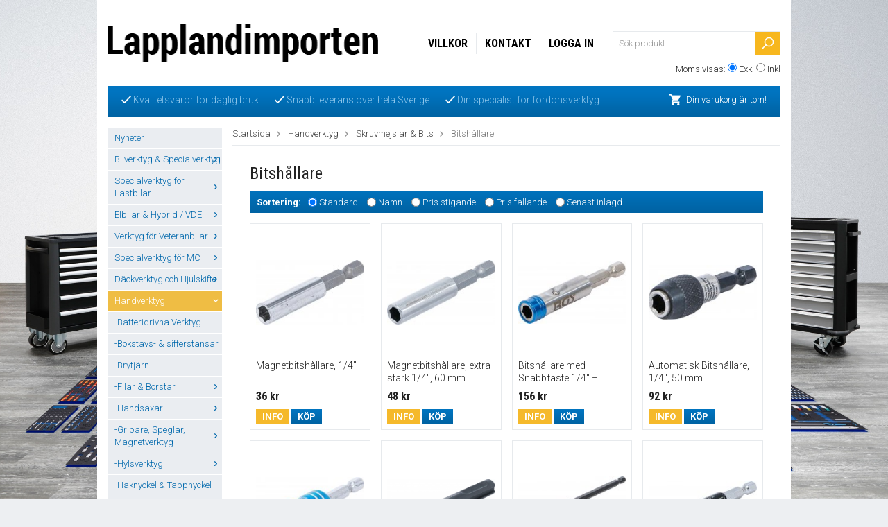

--- FILE ---
content_type: text/html; charset=UTF-8
request_url: https://lapplandimporten.se/handverktyg/skruvmejslar-bits/bitshallare/
body_size: 42617
content:
<!doctype html>
<html lang="sv">
<head>
	<meta http-equiv="content-type" content="text/html; charset=utf-8">

	<title>Lapplandimporten- Stort urval av Bitshållare</title>

	<meta name="description" content="Här hittar du ett stort urval av olika sorters Kvalitets Bitshållare med och utan magnet till låga priser.">
	<meta name="keywords" content="VDE-mejsel,bits,hylshållare,magnet,bitshållare">
	<meta name="robots" content="index, follow">
	<meta name="viewport" content="width=device-width, initial-scale=1, maximum-scale=1">
	<!-- WIKINGGRUPPEN 7.0.7 -->

	<link rel="shortcut icon" href="/favicon2.png">
	<link rel="stylesheet" href="//fonts.googleapis.com/css?family=Open+Sans:400italic,600italic,400,600">
    <link href='//fonts.googleapis.com/css?family=Roboto:400,300,300italic,100italic,400italic,500,500italic,700,700italic,900,900italic' rel='stylesheet' type='text/css'>
    <link href='//fonts.googleapis.com/css?family=Roboto+Condensed:300italic,400italic,700italic,400,700,300' rel='stylesheet' type='text/css'>
	<link rel="stylesheet" href="/frontend/view_desktop/css/compiled195.css">
<link rel="canonical" href="https://lapplandimporten.se/handverktyg/skruvmejslar-bits/bitshallare/">
<script type="text/javascript">
			(function(i,s,o,g,r,a,m){i['GoogleAnalyticsObject']=r;i[r]=i[r]||function(){
			(i[r].q=i[r].q||[]).push(arguments)},i[r].l=1*new Date();a=s.createElement(o),
			m=s.getElementsByTagName(o)[0];a.async=1;a.src=g;m.parentNode.insertBefore(a,m)
			})(window,document,'script','//www.google-analytics.com/analytics.js','ga');
			ga('create', 'G-9K7GY2QJ49', 'auto');ga('send', 'pageview'); 
</script><script>
  (function(i,s,o,g,r,a,m){i['GoogleAnalyticsObject']=r;i[r]=i[r]||function(){
  (i[r].q=i[r].q||[]).push(arguments)},i[r].l=1*new Date();a=s.createElement(o),
  m=s.getElementsByTagName(o)[0];a.async=1;a.src=g;m.parentNode.insertBefore(a,m)
  })(window,document,'script','//www.google-analytics.com/analytics.js','ga');
<!-- Google tag (gtag.js) -->
<script async src="https://www.googletagmanager.com/gtag/js?id=G-9K7GY2QJ49"></script>
<script>
  window.dataLayer = window.dataLayer || [];
  function gtag(){dataLayer.push(arguments);}
  gtag('js', new Date());

  gtag('config', 'G-9K7GY2QJ49');

  ga('create', 'UA-38522543-2', 'auto');
  ga('send', 'pageview');
<meta name="google-site-verification" content="mT3TZ4nEvFr2QQSs-oQubAlKVQWFuSrNHIHasgdlxtA" />
<meta name="google-site-verification" content="mT3TZ4nEvFr2QQSs-oQubAlKVQWFuSrNHIHasgdlxtA" />

</script>
</head><body itemscope itemtype="http://schema.org/WebPage"><div class="l-holder clearfix"><div class="l-mobile-header"><button class="neutral-btn mini-menu"><i class="wgr-icon icon-list2"></i></button><a href="/"><img src="/frontend/view_desktop/design/logo_sv.png" class="mini-site-logo" alt="Lapplandimporten"></a><button class="neutral-btn mini-cart" onclick="goToURL('/checkout/')"><div class="mini-cart-inner"><i class="wgr-icon icon-cart"></i></div></button></div><div class="l-header" itemscope itemtype="http://schema.org/WPHeader"><a class="site-logo" href="/"><img src="/frontend/view_desktop/design/logo_sv.png" alt="Lapplandimporten"></a><form class="vat-selector" action="#" method="get" onsubmit="return false">Moms visas: <input type="radio" name="vatsetting" value="exkl" id="vatsetting_exkl"
				onclick="setVATSetting('exkl')" checked> <label onclick="setVATSetting('exkl')" for="vatsetting_exkl">Exkl</label>
			<input type="radio" name="vatsetting" value="inkl" id="vatsetting_inkl"
				onclick="setVATSetting('inkl')"> <label onclick="setVATSetting('inkl')" for="vatsetting_inkl">Inkl</label></form><form method="get" action="/search/" class="site-search input-highlight">
		<input type="hidden" name="lang" value="sv"><input type="search" value="Sök produkt..." name="q" class="neutral-btn site-search__input" onfocus="if (this.value=='Sök produkt...') this.value=''" onblur="if (this.value=='') this.value='Sök produkt...'"><button type="submit" class="neutral-btn site-search__btn">
			<img src="/frontend/view_desktop/design/magnifyer.png">
		</button>
	</form><ul class="nav site-nav" itemscope itemtype="http://schema.org/SiteNavigationElement"><li><a href="/info/villkor/" itemprop="url">Villkor</a></li><li><a href="/contact/" itemprop="url">Kontakt</a></li><li><a href="/customer-login/" itemprop="url">Logga in</a></li></ul></div><div class="l-menubar clearfix"><div class="l-menubar-editable"><ul>
	<li><img alt="" src="/userfiles/image/check.png" style="width: 14px; height: 11px;">&nbsp;Kvalitetsvaror f&ouml;r daglig bruk</li>
	<li><img alt="" src="/userfiles/image/check.png" style="line-height: 15.3999996185303px; width: 14px; height: 11px;">&nbsp;Snabb leverans &ouml;ver hela Sverige</li>
	<li><img alt="" src="/userfiles/image/check.png" style="line-height: 15.3999996185303px; width: 14px; height: 11px;">&nbsp;Din specialist f&ouml;r fordonsverktyg</li>
</ul>
</div><div id="topcart-holder">
			<div id="topcart-area"><img src="/frontend/view_desktop/design/cart.png" class="topcart-icon" alt="Cart">Din varukorg är tom!&nbsp;&nbsp;<div id="topcart-hoverarea"></div></div>
		  </div>
	  <div id="popcart"></div></div><div class="l-content clearfix">
		<div class="l-sidebar-primary" itemscope itemtype="http://schema.org/WPSideBar"><div class="module">
		<div class="module__body wipe" itemscope itemtype="http://schema.org/SiteNavigationElement"><ul class="listmenu listmenu-0"><li>
					<a href="/nyheter/" title="Nyheter" >Nyheter</a></li><li>
					<a href="/bilverktyg-specialverktyg/" title="Bilverktyg &amp; Specialverktyg" >Bilverktyg & Specialverktyg<i class="menu-node js-menu-node wgr-icon icon-arrow-right5" data-arrows="icon-arrow-down5 icon-arrow-right5"></i></a><ul class="listmenu listmenu-1"><li>
					<a href="/bilverktyg-specialverktyg/avgassystem/" title="Avgassystem" >-Avgassystem<i class="menu-node js-menu-node wgr-icon icon-arrow-right5" data-arrows="icon-arrow-down5 icon-arrow-right5"></i></a><ul class="listmenu listmenu-2"><li>
					<a href="/bilverktyg-specialverktyg/avgassystem/avgasror-verktyg/" title="Avgasrör verktyg" >-Avgasrör verktyg</a></li><li>
					<a href="/bilverktyg-specialverktyg/avgassystem/lambda-avgassonder/" title="Lambda &amp; Avgassonder" >-Lambda & Avgassonder</a></li><li>
					<a href="/bilverktyg-specialverktyg/avgassystem/avgasreningssystem/" title="Avgasreningssystem" >-Avgasreningssystem</a></li></ul></li><li>
					<a href="/bilverktyg-specialverktyg/avdragare/" title="Avdragare" >-Avdragare<i class="menu-node js-menu-node wgr-icon icon-arrow-right5" data-arrows="icon-arrow-down5 icon-arrow-right5"></i></a><ul class="listmenu listmenu-2"><li>
					<a href="/bilverktyg-specialverktyg/avdragare/2-arms-avdragare/" title="2-arms avdragare" >-2-arms avdragare</a></li><li>
					<a href="/bilverktyg-specialverktyg/avdragare/3-arms-avdragare/" title="3-arms avdragare" >-3-arms avdragare</a></li><li>
					<a href="/bilverktyg-specialverktyg/avdragare/kullager-separerare/" title="Kullager-separerare" >-Kullager-separerare</a></li><li>
					<a href="/bilverktyg-specialverktyg/avdragare/special-avdragare/" title="Special-avdragare" >-Special-avdragare</a></li></ul></li><li>
					<a href="/bilverktyg-specialverktyg/airbag/" title="Airbag" >-Airbag</a></li><li>
					<a href="/bilverktyg-specialverktyg/karosseri-interior/" title="Karosseri &amp; Interiör" >-Karosseri & Interiör<i class="menu-node js-menu-node wgr-icon icon-arrow-right5" data-arrows="icon-arrow-down5 icon-arrow-right5"></i></a><ul class="listmenu listmenu-2"><li>
					<a href="/bilverktyg-specialverktyg/karosseri-interior/bilplat-verktyg/" title="Bilplåt Verktyg" >-Bilplåt Verktyg<i class="menu-node js-menu-node wgr-icon icon-arrow-right5" data-arrows="icon-arrow-down5 icon-arrow-right5"></i></a><ul class="listmenu listmenu-3"><li>
					<a href="/bilverktyg-specialverktyg/karosseri-interior/bilplat-verktyg/avgradare/" title="Avgradare" >-Avgradare</a></li><li>
					<a href="/bilverktyg-specialverktyg/karosseri-interior/bilplat-verktyg/karosseri-platsaxar/" title="Karosseri-Plåtsaxar" >-Karosseri-Plåtsaxar</a></li><li>
					<a href="/bilverktyg-specialverktyg/karosseri-interior/bilplat-verktyg/karosseri-platsag-vinkelslip/" title="Karosseri-plåtsåg &amp; Vinkelslip" >-Karosseri-plåtsåg & Vinkelslip</a></li><li>
					<a href="/bilverktyg-specialverktyg/karosseri-interior/bilplat-verktyg/tanger/" title="Tänger" >-Tänger</a></li><li>
					<a href="/bilverktyg-specialverktyg/karosseri-interior/bilplat-verktyg/karosserimejslar/" title="Karosserimejslar" >-Karosserimejslar</a></li><li>
					<a href="/bilverktyg-specialverktyg/karosseri-interior/bilplat-verktyg/karosserihammare/" title="Karosserihammare" >-Karosserihammare</a></li><li>
					<a href="/bilverktyg-specialverktyg/karosseri-interior/bilplat-verktyg/mothall/" title="Mothåll" >-Mothåll</a></li><li>
					<a href="/bilverktyg-specialverktyg/karosseri-interior/bilplat-verktyg/riktverktyg/" title="Riktverktyg" >-Riktverktyg</a></li><li>
					<a href="/bilverktyg-specialverktyg/karosseri-interior/bilplat-verktyg/ovrigt-karosseriverktyg/" title="Övrigt Karosseriverktyg" >-Övrigt Karosseriverktyg</a></li></ul></li><li>
					<a href="/bilverktyg-specialverktyg/karosseri-interior/smart-repair/" title="Smart Repair" >-Smart Repair</a></li><li>
					<a href="/bilverktyg-specialverktyg/karosseri-interior/dorr-las-gangjarn/" title="Dörr, Lås &amp; Gångjärn" >-Dörr, Lås & Gångjärn</a></li><li>
					<a href="/bilverktyg-specialverktyg/karosseri-interior/plastreparation-tillbehor/" title="Plastreparation &amp; Tillbehör" >-Plastreparation & Tillbehör</a></li><li>
					<a href="/bilverktyg-specialverktyg/karosseri-interior/dekorlister-bekladnad/" title="Dekorlister &amp; beklädnad" >-Dekorlister & beklädnad<i class="menu-node js-menu-node wgr-icon icon-arrow-right5" data-arrows="icon-arrow-down5 icon-arrow-right5"></i></a><ul class="listmenu listmenu-3"><li>
					<a href="/bilverktyg-specialverktyg/karosseri-interior/dekorlister-bekladnad/demonteringsverktyg/" title="Demonteringsverktyg" >-Demonteringsverktyg</a></li><li>
					<a href="/bilverktyg-specialverktyg/karosseri-interior/dekorlister-bekladnad/fordonsmarke-specifikt/" title="Fordonsmärke Specifikt" >-Fordonsmärke Specifikt</a></li><li>
					<a href="/bilverktyg-specialverktyg/karosseri-interior/dekorlister-bekladnad/tanger/" title="Tänger" >-Tänger</a></li><li>
					<a href="/bilverktyg-specialverktyg/karosseri-interior/dekorlister-bekladnad/ovriga/" title="Övriga" >-Övriga</a></li></ul></li><li>
					<a href="/bilverktyg-specialverktyg/karosseri-interior/poleringsmaskiner-tillbehor/" title="Poleringsmaskiner &amp; Tillbehör" >-Poleringsmaskiner & Tillbehör</a></li><li>
					<a href="/bilverktyg-specialverktyg/karosseri-interior/bilfonster-bilrutor/" title="Bilfönster / Bilrutor" >-Bilfönster / Bilrutor<i class="menu-node js-menu-node wgr-icon icon-arrow-right5" data-arrows="icon-arrow-down5 icon-arrow-right5"></i></a><ul class="listmenu listmenu-3"><li>
					<a href="/bilverktyg-specialverktyg/karosseri-interior/bilfonster-bilrutor/torkare-torkararmar/" title="Torkare &amp; Torkararmar" >-Torkare & Torkararmar<i class="menu-node js-menu-node wgr-icon icon-arrow-right5" data-arrows="icon-arrow-down5 icon-arrow-right5"></i></a><ul class="listmenu listmenu-4"><li>
					<a href="/bilverktyg-specialverktyg/karosseri-interior/bilfonster-bilrutor/torkare-torkararmar/fordonsmarke-specifikt/" title="Fordonsmärke Specifikt" >-Fordonsmärke Specifikt</a></li><li>
					<a href="/bilverktyg-specialverktyg/karosseri-interior/bilfonster-bilrutor/torkare-torkararmar/universell-for-alla-bilmarken/" title="Universell för alla bilmärken" >-Universell för alla bilmärken</a></li></ul></li><li>
					<a href="/bilverktyg-specialverktyg/karosseri-interior/bilfonster-bilrutor/demontering-montering/" title="Demontering/Montering" >-Demontering/Montering<i class="menu-node js-menu-node wgr-icon icon-arrow-right5" data-arrows="icon-arrow-down5 icon-arrow-right5"></i></a><ul class="listmenu listmenu-4"><li>
					<a href="/bilverktyg-specialverktyg/karosseri-interior/bilfonster-bilrutor/demontering-montering/demontering/" title="Demontering" >-Demontering</a></li><li>
					<a href="/bilverktyg-specialverktyg/karosseri-interior/bilfonster-bilrutor/demontering-montering/montering/" title="Montering" >-Montering</a></li><li>
					<a href="/bilverktyg-specialverktyg/karosseri-interior/bilfonster-bilrutor/demontering-montering/vakuumlyftare/" title="Vakuumlyftare" >-Vakuumlyftare</a></li><li>
					<a href="/bilverktyg-specialverktyg/karosseri-interior/bilfonster-bilrutor/demontering-montering/ovriga/" title="Övriga" >-Övriga</a></li></ul></li><li>
					<a href="/bilverktyg-specialverktyg/karosseri-interior/bilfonster-bilrutor/tryckluftsdriven-glasverktyg/" title="Tryckluftsdriven glasverktyg" >-Tryckluftsdriven glasverktyg</a></li><li>
					<a href="/bilverktyg-specialverktyg/karosseri-interior/bilfonster-bilrutor/sidorutor-soltak/" title="Sidorutor &amp; Soltak" >-Sidorutor & Soltak</a></li></ul></li><li>
					<a href="/bilverktyg-specialverktyg/karosseri-interior/clips/" title="Clips" >-Clips<i class="menu-node js-menu-node wgr-icon icon-arrow-right5" data-arrows="icon-arrow-down5 icon-arrow-right5"></i></a><ul class="listmenu listmenu-3"><li>
					<a href="/bilverktyg-specialverktyg/karosseri-interior/clips/bmw/" title="BMW" >-BMW</a></li><li>
					<a href="/bilverktyg-specialverktyg/karosseri-interior/clips/chrysler/" title="Chrysler" >-Chrysler</a></li><li>
					<a href="/bilverktyg-specialverktyg/karosseri-interior/clips/fiat/" title="Fiat" >-Fiat</a></li><li>
					<a href="/bilverktyg-specialverktyg/karosseri-interior/clips/ford-mazda/" title="Ford &amp; Mazda" >-Ford & Mazda</a></li><li>
					<a href="/bilverktyg-specialverktyg/karosseri-interior/clips/general-motors/" title="General Motors" >-General Motors</a></li><li>
					<a href="/bilverktyg-specialverktyg/karosseri-interior/clips/honda/" title="Honda" >-Honda</a></li><li>
					<a href="/bilverktyg-specialverktyg/karosseri-interior/clips/lexus-toyota/" title="Lexus &amp; Toyota" >-Lexus & Toyota</a></li><li>
					<a href="/bilverktyg-specialverktyg/karosseri-interior/clips/mercedes-benz/" title="Mercedes Benz" >-Mercedes Benz</a></li><li>
					<a href="/bilverktyg-specialverktyg/karosseri-interior/clips/mitsubishi/" title="Mitsubishi" >-Mitsubishi</a></li><li>
					<a href="/bilverktyg-specialverktyg/karosseri-interior/clips/nissan/" title="Nissan" >-Nissan</a></li><li>
					<a href="/bilverktyg-specialverktyg/karosseri-interior/clips/opel/" title="Opel" >-Opel</a></li><li>
					<a href="/bilverktyg-specialverktyg/karosseri-interior/clips/psa/" title="PSA" >-PSA</a></li><li>
					<a href="/bilverktyg-specialverktyg/karosseri-interior/clips/renault/" title="Renault" >-Renault</a></li><li>
					<a href="/bilverktyg-specialverktyg/karosseri-interior/clips/universell-for-alla-bilmarken/" title="Universell för alla bilmärken" >-Universell för alla bilmärken</a></li><li>
					<a href="/bilverktyg-specialverktyg/karosseri-interior/clips/vag/" title="VAG" >-VAG</a></li><li>
					<a href="/bilverktyg-specialverktyg/karosseri-interior/clips/volvo/" title="Volvo" >-Volvo</a></li></ul></li><li>
					<a href="/bilverktyg-specialverktyg/karosseri-interior/pdc-verktyg/" title="PDC verktyg" >-PDC verktyg</a></li><li>
					<a href="/bilverktyg-specialverktyg/karosseri-interior/specialverktyg-karosseri/" title="Specialverktyg Karosseri" >-Specialverktyg Karosseri</a></li><li>
					<a href="/bilverktyg-specialverktyg/karosseri-interior/specialverktyg-for-interior/" title="Specialverktyg för Interiör" >-Specialverktyg för Interiör</a></li></ul></li><li>
					<a href="/bilverktyg-specialverktyg/oljeserviceverktyg/" title="Oljeserviceverktyg" >-Oljeserviceverktyg<i class="menu-node js-menu-node wgr-icon icon-arrow-right5" data-arrows="icon-arrow-down5 icon-arrow-right5"></i></a><ul class="listmenu listmenu-2"><li>
					<a href="/bilverktyg-specialverktyg/oljeserviceverktyg/uppsamlingsbehallare/" title="Uppsamlingsbehållare" >-Uppsamlingsbehållare<i class="menu-node js-menu-node wgr-icon icon-arrow-right5" data-arrows="icon-arrow-down5 icon-arrow-right5"></i></a><ul class="listmenu listmenu-3"><li>
					<a href="/bilverktyg-specialverktyg/oljeserviceverktyg/uppsamlingsbehallare/karl-dunkar/" title="Kärl &amp; Dunkar" >-Kärl & Dunkar</a></li><li>
					<a href="/bilverktyg-specialverktyg/oljeserviceverktyg/uppsamlingsbehallare/oljesugare/" title="Oljesugare" >-Oljesugare</a></li><li>
					<a href="/bilverktyg-specialverktyg/oljeserviceverktyg/uppsamlingsbehallare/oljeuppsamlare/" title="Oljeuppsamlare" >-Oljeuppsamlare</a></li><li>
					<a href="/bilverktyg-specialverktyg/oljeserviceverktyg/uppsamlingsbehallare/oljefat-tillbehor/" title="Oljefat Tillbehör" >-Oljefat Tillbehör</a></li></ul></li><li>
					<a href="/bilverktyg-specialverktyg/oljeserviceverktyg/pafyllningshjalpmedel/" title="Påfyllningshjälpmedel" >-Påfyllningshjälpmedel<i class="menu-node js-menu-node wgr-icon icon-arrow-right5" data-arrows="icon-arrow-down5 icon-arrow-right5"></i></a><ul class="listmenu listmenu-3"><li>
					<a href="/bilverktyg-specialverktyg/oljeserviceverktyg/pafyllningshjalpmedel/adaptrar-slangar/" title="Adaptrar &amp; Slangar" >-Adaptrar & Slangar<i class="menu-node js-menu-node wgr-icon icon-arrow-right5" data-arrows="icon-arrow-down5 icon-arrow-right5"></i></a><ul class="listmenu listmenu-4"><li>
					<a href="/bilverktyg-specialverktyg/oljeserviceverktyg/pafyllningshjalpmedel/adaptrar-slangar/for-motorer/" title="för motorer" >-för motorer</a></li><li>
					<a href="/bilverktyg-specialverktyg/oljeserviceverktyg/pafyllningshjalpmedel/adaptrar-slangar/for-vaxellada/" title="för växellåda" >-för växellåda</a></li></ul></li><li>
					<a href="/bilverktyg-specialverktyg/oljeserviceverktyg/pafyllningshjalpmedel/kannor-pumpar/" title="Kannor &amp; Pumpar" >-Kannor & Pumpar</a></li><li>
					<a href="/bilverktyg-specialverktyg/oljeserviceverktyg/pafyllningshjalpmedel/trattar/" title="Trattar" >-Trattar</a></li><li>
					<a href="/bilverktyg-specialverktyg/oljeserviceverktyg/pafyllningshjalpmedel/tillbehor/" title="Tillbehör" >-Tillbehör</a></li></ul></li><li>
					<a href="/bilverktyg-specialverktyg/oljeserviceverktyg/oljeavtappningsverktyg/" title="Oljeavtappningsverktyg" >-Oljeavtappningsverktyg</a></li><li>
					<a href="/bilverktyg-specialverktyg/oljeserviceverktyg/oljeavtappningsskruv-och-gangreparation/" title="Oljeavtappningsskruv- och gängreparation" >-Oljeavtappningsskruv- och gängreparation</a></li><li>
					<a href="/bilverktyg-specialverktyg/oljeserviceverktyg/oljefilter-bandnycklar/" title="Oljefilter-bandnycklar" >-Oljefilter-bandnycklar</a></li><li>
					<a href="/bilverktyg-specialverktyg/oljeserviceverktyg/oljefilterhylsor-hylssatser/" title="Oljefilterhylsor &amp; Hylssatser" >-Oljefilterhylsor & Hylssatser<i class="menu-node js-menu-node wgr-icon icon-arrow-right5" data-arrows="icon-arrow-down5 icon-arrow-right5"></i></a><ul class="listmenu listmenu-3"><li>
					<a href="/bilverktyg-specialverktyg/oljeserviceverktyg/oljefilterhylsor-hylssatser/oljefilter-hylssatser/" title="Oljefilter-Hylssatser" >-Oljefilter-Hylssatser</a></li><li>
					<a href="/bilverktyg-specialverktyg/oljeserviceverktyg/oljefilterhylsor-hylssatser/oljefilter-hylsor/" title="Oljefilter-Hylsor" >-Oljefilter-Hylsor<i class="menu-node js-menu-node wgr-icon icon-arrow-right5" data-arrows="icon-arrow-down5 icon-arrow-right5"></i></a><ul class="listmenu listmenu-4"><li>
					<a href="/bilverktyg-specialverktyg/oljeserviceverktyg/oljefilterhylsor-hylssatser/oljefilter-hylsor/alfa-romeo/" title="Alfa Romeo" >-Alfa Romeo</a></li><li>
					<a href="/bilverktyg-specialverktyg/oljeserviceverktyg/oljefilterhylsor-hylssatser/oljefilter-hylsor/bmw/" title="BMW" >-BMW</a></li><li>
					<a href="/bilverktyg-specialverktyg/oljeserviceverktyg/oljefilterhylsor-hylssatser/oljefilter-hylsor/chrysler/" title="Chrysler" >-Chrysler</a></li><li>
					<a href="/bilverktyg-specialverktyg/oljeserviceverktyg/oljefilterhylsor-hylssatser/oljefilter-hylsor/daihatsu/" title="Daihatsu" >-Daihatsu</a></li><li>
					<a href="/bilverktyg-specialverktyg/oljeserviceverktyg/oljefilterhylsor-hylssatser/oljefilter-hylsor/dodge/" title="Dodge" >-Dodge</a></li><li>
					<a href="/bilverktyg-specialverktyg/oljeserviceverktyg/oljefilterhylsor-hylssatser/oljefilter-hylsor/fiat/" title="Fiat" >-Fiat</a></li><li>
					<a href="/bilverktyg-specialverktyg/oljeserviceverktyg/oljefilterhylsor-hylssatser/oljefilter-hylsor/ford/" title="Ford" >-Ford</a></li><li>
					<a href="/bilverktyg-specialverktyg/oljeserviceverktyg/oljefilterhylsor-hylssatser/oljefilter-hylsor/ford-motorcraft/" title="Ford Motorcraft" >-Ford Motorcraft</a></li><li>
					<a href="/bilverktyg-specialverktyg/oljeserviceverktyg/oljefilterhylsor-hylssatser/oljefilter-hylsor/general-motors/" title="General Motors" >-General Motors</a></li><li>
					<a href="/bilverktyg-specialverktyg/oljeserviceverktyg/oljefilterhylsor-hylssatser/oljefilter-hylsor/honda/" title="Honda" >-Honda</a></li><li>
					<a href="/bilverktyg-specialverktyg/oljeserviceverktyg/oljefilterhylsor-hylssatser/oljefilter-hylsor/hyundai-kia/" title="Hyundai &amp; Kia" >-Hyundai & Kia</a></li><li>
					<a href="/bilverktyg-specialverktyg/oljeserviceverktyg/oljefilterhylsor-hylssatser/oljefilter-hylsor/isuzu/" title="Isuzu" >-Isuzu</a></li><li>
					<a href="/bilverktyg-specialverktyg/oljeserviceverktyg/oljefilterhylsor-hylssatser/oljefilter-hylsor/jaguar-rover-landrover/" title="Jaguar/Rover/Landrover" >-Jaguar/Rover/Landrover</a></li><li>
					<a href="/bilverktyg-specialverktyg/oljeserviceverktyg/oljefilterhylsor-hylssatser/oljefilter-hylsor/jeep/" title="Jeep" >-Jeep</a></li><li>
					<a href="/bilverktyg-specialverktyg/oljeserviceverktyg/oljefilterhylsor-hylssatser/oljefilter-hylsor/lancia/" title="Lancia" >-Lancia</a></li><li>
					<a href="/bilverktyg-specialverktyg/oljeserviceverktyg/oljefilterhylsor-hylssatser/oljefilter-hylsor/lexus-toyota/" title="Lexus &amp; Toyota" >-Lexus & Toyota</a></li><li>
					<a href="/bilverktyg-specialverktyg/oljeserviceverktyg/oljefilterhylsor-hylssatser/oljefilter-hylsor/mazda/" title="Mazda" >-Mazda</a></li><li>
					<a href="/bilverktyg-specialverktyg/oljeserviceverktyg/oljefilterhylsor-hylssatser/oljefilter-hylsor/mercedes-benz/" title="Mercedes Benz" >-Mercedes Benz</a></li><li>
					<a href="/bilverktyg-specialverktyg/oljeserviceverktyg/oljefilterhylsor-hylssatser/oljefilter-hylsor/mitsubishi/" title="Mitsubishi" >-Mitsubishi</a></li><li>
					<a href="/bilverktyg-specialverktyg/oljeserviceverktyg/oljefilterhylsor-hylssatser/oljefilter-hylsor/nissan/" title="Nissan" >-Nissan</a></li><li>
					<a href="/bilverktyg-specialverktyg/oljeserviceverktyg/oljefilterhylsor-hylssatser/oljefilter-hylsor/opel/" title="Opel" >-Opel</a></li><li>
					<a href="/bilverktyg-specialverktyg/oljeserviceverktyg/oljefilterhylsor-hylssatser/oljefilter-hylsor/porsche/" title="Porsche" >-Porsche</a></li><li>
					<a href="/bilverktyg-specialverktyg/oljeserviceverktyg/oljefilterhylsor-hylssatser/oljefilter-hylsor/psa/" title="PSA" >-PSA</a></li><li>
					<a href="/bilverktyg-specialverktyg/oljeserviceverktyg/oljefilterhylsor-hylssatser/oljefilter-hylsor/renault/" title="Renault" >-Renault</a></li><li>
					<a href="/bilverktyg-specialverktyg/oljeserviceverktyg/oljefilterhylsor-hylssatser/oljefilter-hylsor/subaru/" title="Subaru" >-Subaru</a></li><li>
					<a href="/bilverktyg-specialverktyg/oljeserviceverktyg/oljefilterhylsor-hylssatser/oljefilter-hylsor/suzuki/" title="Suzuki" >-Suzuki</a></li><li>
					<a href="/bilverktyg-specialverktyg/oljeserviceverktyg/oljefilterhylsor-hylssatser/oljefilter-hylsor/vag/" title="VAG" >-VAG</a></li><li>
					<a href="/bilverktyg-specialverktyg/oljeserviceverktyg/oljefilterhylsor-hylssatser/oljefilter-hylsor/volvo/" title="Volvo" >-Volvo</a></li></ul></li></ul></li><li>
					<a href="/bilverktyg-specialverktyg/oljeserviceverktyg/oljefilter-kedjenycklar/" title="Oljefilter-Kedjenycklar" >-Oljefilter-Kedjenycklar</a></li><li>
					<a href="/bilverktyg-specialverktyg/oljeserviceverktyg/oljefilter-specialnycklar/" title="Oljefilter-specialnycklar" >-Oljefilter-specialnycklar</a></li><li>
					<a href="/bilverktyg-specialverktyg/oljeserviceverktyg/oljefilterspindlar/" title="Oljefilterspindlar" >-Oljefilterspindlar</a></li><li>
					<a href="/bilverktyg-specialverktyg/oljeserviceverktyg/oljefiltertanger/" title="Oljefiltertänger" >-Oljefiltertänger</a></li><li>
					<a href="/bilverktyg-specialverktyg/oljeserviceverktyg/oljestickor/" title="Oljestickor" >-Oljestickor</a></li><li>
					<a href="/bilverktyg-specialverktyg/oljeserviceverktyg/oljepumpar/" title="Oljepumpar" >-Oljepumpar</a></li><li>
					<a href="/bilverktyg-specialverktyg/oljeserviceverktyg/ovrigt/" title="Övrigt" >-Övrigt</a></li></ul></li><li>
					<a href="/bilverktyg-specialverktyg/bromsverktyg/" title="Bromsverktyg" >-Bromsverktyg<i class="menu-node js-menu-node wgr-icon icon-arrow-right5" data-arrows="icon-arrow-down5 icon-arrow-right5"></i></a><ul class="listmenu listmenu-2"><li>
					<a href="/bilverktyg-specialverktyg/bromsverktyg/bromsror/" title="Bromsrör" >-Bromsrör<i class="menu-node js-menu-node wgr-icon icon-arrow-right5" data-arrows="icon-arrow-down5 icon-arrow-right5"></i></a><ul class="listmenu listmenu-3"><li>
					<a href="/bilverktyg-specialverktyg/bromsverktyg/bromsror/bromsrorsnycklar/" title="Bromsrörsnycklar" >-Bromsrörsnycklar</a></li><li>
					<a href="/bilverktyg-specialverktyg/bromsverktyg/bromsror/roravskarare/" title="Röravskärare" >-Röravskärare</a></li><li>
					<a href="/bilverktyg-specialverktyg/bromsverktyg/bromsror/rorbockning/" title="Rörbockning" >-Rörbockning</a></li><li>
					<a href="/bilverktyg-specialverktyg/bromsverktyg/bromsror/bromsrorskonare/" title="Bromsrörskonare" >-Bromsrörskonare</a></li><li>
					<a href="/bilverktyg-specialverktyg/bromsverktyg/bromsror/ovrigt-bromsrorsverktyg/" title="Övrigt Bromsrörsverktyg" >-Övrigt Bromsrörsverktyg</a></li></ul></li><li>
					<a href="/bilverktyg-specialverktyg/bromsverktyg/bromsluftare/" title="Bromsluftare" >-Bromsluftare<i class="menu-node js-menu-node wgr-icon icon-arrow-right5" data-arrows="icon-arrow-down5 icon-arrow-right5"></i></a><ul class="listmenu listmenu-3"><li>
					<a href="/bilverktyg-specialverktyg/bromsverktyg/bromsluftare/bromsluftare-elektrisk/" title="Bromsluftare, elektrisk" >-Bromsluftare, elektrisk</a></li><li>
					<a href="/bilverktyg-specialverktyg/bromsverktyg/bromsluftare/bromsluftare-pneumatiska/" title="Bromsluftare, pneumatiska" >-Bromsluftare, pneumatiska</a></li><li>
					<a href="/bilverktyg-specialverktyg/bromsverktyg/bromsluftare/bromsluftare-manuella/" title="Bromsluftare, manuella" >-Bromsluftare, manuella</a></li><li>
					<a href="/bilverktyg-specialverktyg/bromsverktyg/bromsluftare/bromsluftningsadaptrar/" title="Bromsluftningsadaptrar" >-Bromsluftningsadaptrar<i class="menu-node js-menu-node wgr-icon icon-arrow-right5" data-arrows="icon-arrow-down5 icon-arrow-right5"></i></a><ul class="listmenu listmenu-4"><li>
					<a href="/bilverktyg-specialverktyg/bromsverktyg/bromsluftare/bromsluftningsadaptrar/adaptersatser/" title="Adaptersatser" >-Adaptersatser</a></li><li>
					<a href="/bilverktyg-specialverktyg/bromsverktyg/bromsluftare/bromsluftningsadaptrar/individuellt-efter-fordonsmarke/" title="Individuellt efter fordonsmärke" >-Individuellt efter fordonsmärke<i class="menu-node js-menu-node wgr-icon icon-arrow-right5" data-arrows="icon-arrow-down5 icon-arrow-right5"></i></a><ul class="listmenu listmenu-5"><li>
					<a href="/bilverktyg-specialverktyg/bromsverktyg/bromsluftare/bromsluftningsadaptrar/individuellt-efter-fordonsmarke/alfa-romeo/" title="Alfa Romeo" >-Alfa Romeo</a></li><li>
					<a href="/bilverktyg-specialverktyg/bromsverktyg/bromsluftare/bromsluftningsadaptrar/individuellt-efter-fordonsmarke/bmw/" title="BMW" >-BMW</a></li><li>
					<a href="/bilverktyg-specialverktyg/bromsverktyg/bromsluftare/bromsluftningsadaptrar/individuellt-efter-fordonsmarke/cadillac/" title="Cadillac" >-Cadillac</a></li><li>
					<a href="/bilverktyg-specialverktyg/bromsverktyg/bromsluftare/bromsluftningsadaptrar/individuellt-efter-fordonsmarke/chevrolet/" title="Chevrolet" >-Chevrolet</a></li><li>
					<a href="/bilverktyg-specialverktyg/bromsverktyg/bromsluftare/bromsluftningsadaptrar/individuellt-efter-fordonsmarke/chrysler/" title="Chrysler" >-Chrysler</a></li><li>
					<a href="/bilverktyg-specialverktyg/bromsverktyg/bromsluftare/bromsluftningsadaptrar/individuellt-efter-fordonsmarke/citroen/" title="Citroen" >-Citroen</a></li><li>
					<a href="/bilverktyg-specialverktyg/bromsverktyg/bromsluftare/bromsluftningsadaptrar/individuellt-efter-fordonsmarke/dacia/" title="Dacia" >-Dacia</a></li><li>
					<a href="/bilverktyg-specialverktyg/bromsverktyg/bromsluftare/bromsluftningsadaptrar/individuellt-efter-fordonsmarke/daihatsu/" title="Daihatsu" >-Daihatsu</a></li><li>
					<a href="/bilverktyg-specialverktyg/bromsverktyg/bromsluftare/bromsluftningsadaptrar/individuellt-efter-fordonsmarke/dodge/" title="Dodge" >-Dodge</a></li><li>
					<a href="/bilverktyg-specialverktyg/bromsverktyg/bromsluftare/bromsluftningsadaptrar/individuellt-efter-fordonsmarke/fiat/" title="Fiat" >-Fiat</a></li><li>
					<a href="/bilverktyg-specialverktyg/bromsverktyg/bromsluftare/bromsluftningsadaptrar/individuellt-efter-fordonsmarke/ford/" title="Ford" >-Ford</a></li><li>
					<a href="/bilverktyg-specialverktyg/bromsverktyg/bromsluftare/bromsluftningsadaptrar/individuellt-efter-fordonsmarke/general-motors/" title="General Motors" >-General Motors</a></li><li>
					<a href="/bilverktyg-specialverktyg/bromsverktyg/bromsluftare/bromsluftningsadaptrar/individuellt-efter-fordonsmarke/honda/" title="Honda" >-Honda</a></li><li>
					<a href="/bilverktyg-specialverktyg/bromsverktyg/bromsluftare/bromsluftningsadaptrar/individuellt-efter-fordonsmarke/hummer/" title="Hummer" >-Hummer</a></li><li>
					<a href="/bilverktyg-specialverktyg/bromsverktyg/bromsluftare/bromsluftningsadaptrar/individuellt-efter-fordonsmarke/hyundai-kia/" title="Hyundai &amp; Kia" >-Hyundai & Kia</a></li><li>
					<a href="/bilverktyg-specialverktyg/bromsverktyg/bromsluftare/bromsluftningsadaptrar/individuellt-efter-fordonsmarke/infiniti/" title="Infiniti" >-Infiniti</a></li><li>
					<a href="/bilverktyg-specialverktyg/bromsverktyg/bromsluftare/bromsluftningsadaptrar/individuellt-efter-fordonsmarke/jaguar-rover-landrover/" title="Jaguar/Rover/Landrover" >-Jaguar/Rover/Landrover</a></li><li>
					<a href="/bilverktyg-specialverktyg/bromsverktyg/bromsluftare/bromsluftningsadaptrar/individuellt-efter-fordonsmarke/jeep/" title="Jeep" >-Jeep</a></li><li>
					<a href="/bilverktyg-specialverktyg/bromsverktyg/bromsluftare/bromsluftningsadaptrar/individuellt-efter-fordonsmarke/lancia/" title="Lancia" >-Lancia</a></li><li>
					<a href="/bilverktyg-specialverktyg/bromsverktyg/bromsluftare/bromsluftningsadaptrar/individuellt-efter-fordonsmarke/lexus-toyota/" title="Lexus &amp; Toyota" >-Lexus & Toyota</a></li><li>
					<a href="/bilverktyg-specialverktyg/bromsverktyg/bromsluftare/bromsluftningsadaptrar/individuellt-efter-fordonsmarke/mazda/" title="Mazda" >-Mazda</a></li><li>
					<a href="/bilverktyg-specialverktyg/bromsverktyg/bromsluftare/bromsluftningsadaptrar/individuellt-efter-fordonsmarke/mercedes-benz/" title="Mercedes Benz" >-Mercedes Benz</a></li><li>
					<a href="/bilverktyg-specialverktyg/bromsverktyg/bromsluftare/bromsluftningsadaptrar/individuellt-efter-fordonsmarke/mitsubishi/" title="Mitsubishi" >-Mitsubishi</a></li><li>
					<a href="/bilverktyg-specialverktyg/bromsverktyg/bromsluftare/bromsluftningsadaptrar/individuellt-efter-fordonsmarke/nissan/" title="Nissan" >-Nissan</a></li><li>
					<a href="/bilverktyg-specialverktyg/bromsverktyg/bromsluftare/bromsluftningsadaptrar/individuellt-efter-fordonsmarke/opel-saab/" title="Opel &amp; Saab" >-Opel & Saab</a></li><li>
					<a href="/bilverktyg-specialverktyg/bromsverktyg/bromsluftare/bromsluftningsadaptrar/individuellt-efter-fordonsmarke/pontiac/" title="Pontiac" >-Pontiac</a></li><li>
					<a href="/bilverktyg-specialverktyg/bromsverktyg/bromsluftare/bromsluftningsadaptrar/individuellt-efter-fordonsmarke/psa/" title="PSA" >-PSA</a></li><li>
					<a href="/bilverktyg-specialverktyg/bromsverktyg/bromsluftare/bromsluftningsadaptrar/individuellt-efter-fordonsmarke/renault/" title="Renault" >-Renault</a></li><li>
					<a href="/bilverktyg-specialverktyg/bromsverktyg/bromsluftare/bromsluftningsadaptrar/individuellt-efter-fordonsmarke/ssangyong/" title="SsangYong" >-SsangYong</a></li><li>
					<a href="/bilverktyg-specialverktyg/bromsverktyg/bromsluftare/bromsluftningsadaptrar/individuellt-efter-fordonsmarke/subaru/" title="Subaru" >-Subaru</a></li><li>
					<a href="/bilverktyg-specialverktyg/bromsverktyg/bromsluftare/bromsluftningsadaptrar/individuellt-efter-fordonsmarke/suzuki/" title="Suzuki" >-Suzuki</a></li><li>
					<a href="/bilverktyg-specialverktyg/bromsverktyg/bromsluftare/bromsluftningsadaptrar/individuellt-efter-fordonsmarke/tesla/" title="Tesla" >-Tesla</a></li><li>
					<a href="/bilverktyg-specialverktyg/bromsverktyg/bromsluftare/bromsluftningsadaptrar/individuellt-efter-fordonsmarke/vag/" title="VAG" >-VAG</a></li><li>
					<a href="/bilverktyg-specialverktyg/bromsverktyg/bromsluftare/bromsluftningsadaptrar/individuellt-efter-fordonsmarke/volvo/" title="Volvo" >-Volvo</a></li><li>
					<a href="/bilverktyg-specialverktyg/bromsverktyg/bromsluftare/bromsluftningsadaptrar/individuellt-efter-fordonsmarke/universell/" title="Universell" >-Universell</a></li></ul></li></ul></li><li>
					<a href="/bilverktyg-specialverktyg/bromsverktyg/bromsluftare/bromsluftningsnycklar/" title="Bromsluftningsnycklar" >-Bromsluftningsnycklar</a></li><li>
					<a href="/bilverktyg-specialverktyg/bromsverktyg/bromsluftare/ovrigt/" title="Övrigt" >-Övrigt</a></li></ul></li><li>
					<a href="/bilverktyg-specialverktyg/bromsverktyg/pedalnetryckare-losare/" title="Pedalnetryckare / -lösare" >-Pedalnetryckare / -lösare</a></li><li>
					<a href="/bilverktyg-specialverktyg/bromsverktyg/skivbromsar/" title="Skivbromsar" >-Skivbromsar<i class="menu-node js-menu-node wgr-icon icon-arrow-right5" data-arrows="icon-arrow-down5 icon-arrow-right5"></i></a><ul class="listmenu listmenu-3"><li>
					<a href="/bilverktyg-specialverktyg/bromsverktyg/skivbromsar/bromskolvsverktyg/" title="Bromskolvsverktyg" >-Bromskolvsverktyg<i class="menu-node js-menu-node wgr-icon icon-arrow-right5" data-arrows="icon-arrow-down5 icon-arrow-right5"></i></a><ul class="listmenu listmenu-4"><li>
					<a href="/bilverktyg-specialverktyg/bromsverktyg/skivbromsar/bromskolvsverktyg/bromskolvsverktyg-i-sats/" title="Bromskolvsverktyg i sats" >-Bromskolvsverktyg i sats</a></li><li>
					<a href="/bilverktyg-specialverktyg/bromsverktyg/skivbromsar/bromskolvsverktyg/bromskolvsaterstallare/" title="Bromskolvsåterställare" >-Bromskolvsåterställare</a></li><li>
					<a href="/bilverktyg-specialverktyg/bromsverktyg/skivbromsar/bromskolvsverktyg/bromskolvsadaptrar/" title="Bromskolvsadaptrar" >-Bromskolvsadaptrar</a></li></ul></li><li>
					<a href="/bilverktyg-specialverktyg/bromsverktyg/skivbromsar/bromsokshylsor/" title="Bromsokshylsor" >-Bromsokshylsor</a></li><li>
					<a href="/bilverktyg-specialverktyg/bromsverktyg/skivbromsar/matning/" title="Mätning" >-Mätning</a></li><li>
					<a href="/bilverktyg-specialverktyg/bromsverktyg/skivbromsar/rengoring/" title="Rengöring" >-Rengöring</a></li><li>
					<a href="/bilverktyg-specialverktyg/bromsverktyg/skivbromsar/reparation/" title="Reparation" >-Reparation</a></li><li>
					<a href="/bilverktyg-specialverktyg/bromsverktyg/skivbromsar/ovrigt/" title="Övrigt" >-Övrigt</a></li></ul></li><li>
					<a href="/bilverktyg-specialverktyg/bromsverktyg/trumbromsar/" title="Trumbromsar" >-Trumbromsar</a></li><li>
					<a href="/bilverktyg-specialverktyg/bromsverktyg/abs-verktyg-bromstryck/" title="ABS Verktyg &amp; Bromstryck" >-ABS Verktyg & Bromstryck</a></li><li>
					<a href="/bilverktyg-specialverktyg/bromsverktyg/bromsvatska-testare/" title="Bromsvätska Testare" >-Bromsvätska Testare</a></li></ul></li><li>
					<a href="/bilverktyg-specialverktyg/drivlina/" title="Drivlina" >-Drivlina<i class="menu-node js-menu-node wgr-icon icon-arrow-right5" data-arrows="icon-arrow-down5 icon-arrow-right5"></i></a><ul class="listmenu listmenu-2"><li>
					<a href="/bilverktyg-specialverktyg/drivlina/koppling-och-svanghjul/" title="Koppling och Svänghjul" >-Koppling och Svänghjul<i class="menu-node js-menu-node wgr-icon icon-arrow-right5" data-arrows="icon-arrow-down5 icon-arrow-right5"></i></a><ul class="listmenu listmenu-3"><li>
					<a href="/bilverktyg-specialverktyg/drivlina/koppling-och-svanghjul/fordonsmarke-specifikt/" title="Fordonsmärke Specifikt" >-Fordonsmärke Specifikt<i class="menu-node js-menu-node wgr-icon icon-arrow-right5" data-arrows="icon-arrow-down5 icon-arrow-right5"></i></a><ul class="listmenu listmenu-4"><li>
					<a href="/bilverktyg-specialverktyg/drivlina/koppling-och-svanghjul/fordonsmarke-specifikt/bmw-mini/" title="BMW &amp; Mini" >-BMW & Mini</a></li><li>
					<a href="/bilverktyg-specialverktyg/drivlina/koppling-och-svanghjul/fordonsmarke-specifikt/fiat-alfa-romeo-lancia/" title="Fiat - Alfa Romeo - Lancia" >-Fiat - Alfa Romeo - Lancia</a></li><li>
					<a href="/bilverktyg-specialverktyg/drivlina/koppling-och-svanghjul/fordonsmarke-specifikt/ford/" title="Ford" >-Ford</a></li><li>
					<a href="/bilverktyg-specialverktyg/drivlina/koppling-och-svanghjul/fordonsmarke-specifikt/honda/" title="Honda" >-Honda</a></li><li>
					<a href="/bilverktyg-specialverktyg/drivlina/koppling-och-svanghjul/fordonsmarke-specifikt/hyundai-kia/" title="Hyundai &amp; Kia" >-Hyundai & Kia</a></li><li>
					<a href="/bilverktyg-specialverktyg/drivlina/koppling-och-svanghjul/fordonsmarke-specifikt/jaguar-land-rover/" title="Jaguar &amp; Land Rover" >-Jaguar & Land Rover</a></li><li>
					<a href="/bilverktyg-specialverktyg/drivlina/koppling-och-svanghjul/fordonsmarke-specifikt/mercedes-benz/" title="Mercedes Benz" >-Mercedes Benz</a></li><li>
					<a href="/bilverktyg-specialverktyg/drivlina/koppling-och-svanghjul/fordonsmarke-specifikt/mitsubishi/" title="Mitsubishi" >-Mitsubishi</a></li><li>
					<a href="/bilverktyg-specialverktyg/drivlina/koppling-och-svanghjul/fordonsmarke-specifikt/opel/" title="Opel" >-Opel</a></li><li>
					<a href="/bilverktyg-specialverktyg/drivlina/koppling-och-svanghjul/fordonsmarke-specifikt/psa/" title="PSA" >-PSA</a></li><li>
					<a href="/bilverktyg-specialverktyg/drivlina/koppling-och-svanghjul/fordonsmarke-specifikt/toyota/" title="Toyota" >-Toyota</a></li><li>
					<a href="/bilverktyg-specialverktyg/drivlina/koppling-och-svanghjul/fordonsmarke-specifikt/vag/" title="VAG" >-VAG</a></li></ul></li><li>
					<a href="/bilverktyg-specialverktyg/drivlina/koppling-och-svanghjul/universell-kopplingsverktyg/" title="Universell kopplingsverktyg" >-Universell kopplingsverktyg</a></li></ul></li><li>
					<a href="/bilverktyg-specialverktyg/drivlina/vaxellada/" title="Växellåda" >-Växellåda<i class="menu-node js-menu-node wgr-icon icon-arrow-right5" data-arrows="icon-arrow-down5 icon-arrow-right5"></i></a><ul class="listmenu listmenu-3"><li>
					<a href="/bilverktyg-specialverktyg/drivlina/vaxellada/manuell-vaxellada/" title="Manuell Växellåda" >-Manuell Växellåda</a></li><li>
					<a href="/bilverktyg-specialverktyg/drivlina/vaxellada/automatisk-vaxellada/" title="Automatisk Växellåda" >-Automatisk Växellåda</a></li><li>
					<a href="/bilverktyg-specialverktyg/drivlina/vaxellada/dubbelkopplings-vaxellada/" title="Dubbelkopplings Växellåda" >-Dubbelkopplings Växellåda</a></li><li>
					<a href="/bilverktyg-specialverktyg/drivlina/vaxellada/cvt-vaxellada/" title="CVT Växellåda" >-CVT Växellåda</a></li></ul></li><li>
					<a href="/bilverktyg-specialverktyg/drivlina/differential/" title="Differential" >-Differential</a></li><li>
					<a href="/bilverktyg-specialverktyg/drivlina/ovriga/" title="Övriga" >-Övriga</a></li></ul></li><li>
					<a href="/bilverktyg-specialverktyg/motorverktyg/" title="Motorverktyg" >-Motorverktyg<i class="menu-node js-menu-node wgr-icon icon-arrow-right5" data-arrows="icon-arrow-down5 icon-arrow-right5"></i></a><ul class="listmenu listmenu-2"><li>
					<a href="/bilverktyg-specialverktyg/motorverktyg/bensin-dieselinjektorer/" title="Bensin &amp; Dieselinjektorer" >-Bensin & Dieselinjektorer<i class="menu-node js-menu-node wgr-icon icon-arrow-right5" data-arrows="icon-arrow-down5 icon-arrow-right5"></i></a><ul class="listmenu listmenu-3"><li>
					<a href="/bilverktyg-specialverktyg/motorverktyg/bensin-dieselinjektorer/utdragare-for-injektorer/" title="Utdragare för Injektorer" >-Utdragare för Injektorer<i class="menu-node js-menu-node wgr-icon icon-arrow-right5" data-arrows="icon-arrow-down5 icon-arrow-right5"></i></a><ul class="listmenu listmenu-4"><li>
					<a href="/bilverktyg-specialverktyg/motorverktyg/bensin-dieselinjektorer/utdragare-for-injektorer/slaghammare-adaptrar/" title="Slaghammare &amp; Adaptrar" >-Slaghammare & Adaptrar</a></li><li>
					<a href="/bilverktyg-specialverktyg/motorverktyg/bensin-dieselinjektorer/utdragare-for-injektorer/universell/" title="Universell" >-Universell</a></li><li>
					<a href="/bilverktyg-specialverktyg/motorverktyg/bensin-dieselinjektorer/utdragare-for-injektorer/bmw/" title="BMW" >-BMW</a></li><li>
					<a href="/bilverktyg-specialverktyg/motorverktyg/bensin-dieselinjektorer/utdragare-for-injektorer/chrysler/" title="Chrysler" >-Chrysler</a></li><li>
					<a href="/bilverktyg-specialverktyg/motorverktyg/bensin-dieselinjektorer/utdragare-for-injektorer/ford/" title="Ford" >-Ford</a></li><li>
					<a href="/bilverktyg-specialverktyg/motorverktyg/bensin-dieselinjektorer/utdragare-for-injektorer/hyundai/" title="Hyundai" >-Hyundai</a></li><li>
					<a href="/bilverktyg-specialverktyg/motorverktyg/bensin-dieselinjektorer/utdragare-for-injektorer/jaguar-landrover/" title="Jaguar &amp; Landrover" >-Jaguar & Landrover</a></li><li>
					<a href="/bilverktyg-specialverktyg/motorverktyg/bensin-dieselinjektorer/utdragare-for-injektorer/lincoln/" title="Lincoln" >-Lincoln</a></li><li>
					<a href="/bilverktyg-specialverktyg/motorverktyg/bensin-dieselinjektorer/utdragare-for-injektorer/mazda/" title="Mazda" >-Mazda</a></li><li>
					<a href="/bilverktyg-specialverktyg/motorverktyg/bensin-dieselinjektorer/utdragare-for-injektorer/mercedes-benz/" title="Mercedes Benz" >-Mercedes Benz</a></li><li>
					<a href="/bilverktyg-specialverktyg/motorverktyg/bensin-dieselinjektorer/utdragare-for-injektorer/opel/" title="Opel" >-Opel</a></li><li>
					<a href="/bilverktyg-specialverktyg/motorverktyg/bensin-dieselinjektorer/utdragare-for-injektorer/psa/" title="PSA" >-PSA</a></li><li>
					<a href="/bilverktyg-specialverktyg/motorverktyg/bensin-dieselinjektorer/utdragare-for-injektorer/toyota/" title="Toyota" >-Toyota</a></li><li>
					<a href="/bilverktyg-specialverktyg/motorverktyg/bensin-dieselinjektorer/utdragare-for-injektorer/vag/" title="VAG" >-VAG</a></li></ul></li><li>
					<a href="/bilverktyg-specialverktyg/motorverktyg/bensin-dieselinjektorer/schakt-ganga-sate/" title="Schakt, Gänga &amp; Säte" >-Schakt, Gänga & Säte</a></li><li>
					<a href="/bilverktyg-specialverktyg/motorverktyg/bensin-dieselinjektorer/spridarmunstycke/" title="Spridarmunstycke" >-Spridarmunstycke</a></li><li>
					<a href="/bilverktyg-specialverktyg/motorverktyg/bensin-dieselinjektorer/insprutnings-ledningar/" title="Insprutnings Ledningar" >-Insprutnings Ledningar</a></li><li>
					<a href="/bilverktyg-specialverktyg/motorverktyg/bensin-dieselinjektorer/tatningsring-verktyg/" title="Tätningsring Verktyg" >-Tätningsring Verktyg</a></li><li>
					<a href="/bilverktyg-specialverktyg/motorverktyg/bensin-dieselinjektorer/injektor-testverktyg/" title="Injektor Testverktyg" >-Injektor Testverktyg</a></li><li>
					<a href="/bilverktyg-specialverktyg/motorverktyg/bensin-dieselinjektorer/ovriga-injektor-verktyg/" title="Övriga Injektor Verktyg" >-Övriga Injektor Verktyg</a></li></ul></li><li>
					<a href="/bilverktyg-specialverktyg/motorverktyg/branslesystem/" title="Bränslesystem" >-Bränslesystem<i class="menu-node js-menu-node wgr-icon icon-arrow-right5" data-arrows="icon-arrow-down5 icon-arrow-right5"></i></a><ul class="listmenu listmenu-3"><li>
					<a href="/bilverktyg-specialverktyg/motorverktyg/branslesystem/branslefilter/" title="Bränslefilter" >-Bränslefilter</a></li><li>
					<a href="/bilverktyg-specialverktyg/motorverktyg/branslesystem/bransleledning/" title="Bränsleledning" >-Bränsleledning<i class="menu-node js-menu-node wgr-icon icon-arrow-right5" data-arrows="icon-arrow-down5 icon-arrow-right5"></i></a><ul class="listmenu listmenu-4"><li>
					<a href="/bilverktyg-specialverktyg/motorverktyg/branslesystem/bransleledning/forslutning/" title="Förslutning" >-Förslutning</a></li><li>
					<a href="/bilverktyg-specialverktyg/motorverktyg/branslesystem/bransleledning/branslelednings-nyckel/" title="Bränslelednings-Nyckel" >-Bränslelednings-Nyckel</a></li><li>
					<a href="/bilverktyg-specialverktyg/motorverktyg/branslesystem/bransleledning/branslelednings-tanger/" title="Bränslelednings-Tänger" >-Bränslelednings-Tänger</a></li><li>
					<a href="/bilverktyg-specialverktyg/motorverktyg/branslesystem/bransleledning/ovrigt/" title="Övrigt" >-Övrigt</a></li></ul></li><li>
					<a href="/bilverktyg-specialverktyg/motorverktyg/branslesystem/branslepump-hogtryckspump/" title="Bränslepump / Högtryckspump" >-Bränslepump / Högtryckspump<i class="menu-node js-menu-node wgr-icon icon-arrow-right5" data-arrows="icon-arrow-down5 icon-arrow-right5"></i></a><ul class="listmenu listmenu-4"><li>
					<a href="/bilverktyg-specialverktyg/motorverktyg/branslesystem/branslepump-hogtryckspump/bmw/" title="BMW" >-BMW</a></li><li>
					<a href="/bilverktyg-specialverktyg/motorverktyg/branslesystem/branslepump-hogtryckspump/ford/" title="Ford" >-Ford</a></li><li>
					<a href="/bilverktyg-specialverktyg/motorverktyg/branslesystem/branslepump-hogtryckspump/hyundai-kia/" title="Hyundai &amp; Kia" >-Hyundai & Kia</a></li><li>
					<a href="/bilverktyg-specialverktyg/motorverktyg/branslesystem/branslepump-hogtryckspump/jaguar-landrover/" title="Jaguar &amp; Landrover" >-Jaguar & Landrover</a></li><li>
					<a href="/bilverktyg-specialverktyg/motorverktyg/branslesystem/branslepump-hogtryckspump/mercedes-benz/" title="Mercedes Benz" >-Mercedes Benz</a></li><li>
					<a href="/bilverktyg-specialverktyg/motorverktyg/branslesystem/branslepump-hogtryckspump/nissan/" title="Nissan" >-Nissan</a></li><li>
					<a href="/bilverktyg-specialverktyg/motorverktyg/branslesystem/branslepump-hogtryckspump/opel/" title="Opel" >-Opel</a></li><li>
					<a href="/bilverktyg-specialverktyg/motorverktyg/branslesystem/branslepump-hogtryckspump/renault/" title="Renault" >-Renault</a></li><li>
					<a href="/bilverktyg-specialverktyg/motorverktyg/branslesystem/branslepump-hogtryckspump/vag/" title="VAG" >-VAG</a></li><li>
					<a href="/bilverktyg-specialverktyg/motorverktyg/branslesystem/branslepump-hogtryckspump/ovriga/" title="Övriga" >-Övriga</a></li></ul></li><li>
					<a href="/bilverktyg-specialverktyg/motorverktyg/branslesystem/tankgivare/" title="Tankgivare" >-Tankgivare</a></li><li>
					<a href="/bilverktyg-specialverktyg/motorverktyg/branslesystem/ovriga/" title="Övriga" >-Övriga</a></li></ul></li><li>
					<a href="/bilverktyg-specialverktyg/motorverktyg/motorinstallningsverktyg/" title="Motorinställningsverktyg" >-Motorinställningsverktyg<i class="menu-node js-menu-node wgr-icon icon-arrow-right5" data-arrows="icon-arrow-down5 icon-arrow-right5"></i></a><ul class="listmenu listmenu-3"><li>
					<a href="/bilverktyg-specialverktyg/motorverktyg/motorinstallningsverktyg/alfa-fiat-lancia/" title="Alfa Fiat Lancia" >-Alfa Fiat Lancia<i class="menu-node js-menu-node wgr-icon icon-arrow-right5" data-arrows="icon-arrow-down5 icon-arrow-right5"></i></a><ul class="listmenu listmenu-4"><li>
					<a href="/bilverktyg-specialverktyg/motorverktyg/motorinstallningsverktyg/alfa-fiat-lancia/verktygssatser/" title="Verktygssatser" >-Verktygssatser</a></li><li>
					<a href="/bilverktyg-specialverktyg/motorverktyg/motorinstallningsverktyg/alfa-fiat-lancia/kamaxelverktyg/" title="Kamaxelverktyg" >-Kamaxelverktyg</a></li><li>
					<a href="/bilverktyg-specialverktyg/motorverktyg/motorinstallningsverktyg/alfa-fiat-lancia/vevaxelverktyg/" title="Vevaxelverktyg" >-Vevaxelverktyg</a></li><li>
					<a href="/bilverktyg-specialverktyg/motorverktyg/motorinstallningsverktyg/alfa-fiat-lancia/kamrem-spannare-verktyg/" title="Kamrem &amp; Spännare Verktyg" >-Kamrem & Spännare Verktyg</a></li><li>
					<a href="/bilverktyg-specialverktyg/motorverktyg/motorinstallningsverktyg/alfa-fiat-lancia/ovriga-specialverktyg/" title="Övriga Specialverktyg" >-Övriga Specialverktyg</a></li></ul></li><li>
					<a href="/bilverktyg-specialverktyg/motorverktyg/motorinstallningsverktyg/bmw-mini-rr/" title="BMW Mini RR" >-BMW Mini RR<i class="menu-node js-menu-node wgr-icon icon-arrow-right5" data-arrows="icon-arrow-down5 icon-arrow-right5"></i></a><ul class="listmenu listmenu-4"><li>
					<a href="/bilverktyg-specialverktyg/motorverktyg/motorinstallningsverktyg/bmw-mini-rr/verktygssatser/" title="Verktygssatser" >-Verktygssatser</a></li><li>
					<a href="/bilverktyg-specialverktyg/motorverktyg/motorinstallningsverktyg/bmw-mini-rr/kamaxelverktyg/" title="Kamaxelverktyg" >-Kamaxelverktyg</a></li><li>
					<a href="/bilverktyg-specialverktyg/motorverktyg/motorinstallningsverktyg/bmw-mini-rr/kamkedja-verktyg/" title="Kamkedja-verktyg" >-Kamkedja-verktyg</a></li><li>
					<a href="/bilverktyg-specialverktyg/motorverktyg/motorinstallningsverktyg/bmw-mini-rr/vevaxel-svanghjul/" title="Vevaxel &amp; Svänghjul" >-Vevaxel & Svänghjul</a></li><li>
					<a href="/bilverktyg-specialverktyg/motorverktyg/motorinstallningsverktyg/bmw-mini-rr/balansaxel-verktyg/" title="Balansaxel-verktyg" >-Balansaxel-verktyg</a></li><li>
					<a href="/bilverktyg-specialverktyg/motorverktyg/motorinstallningsverktyg/bmw-mini-rr/ovrigt/" title="Övrigt" >-Övrigt</a></li></ul></li><li>
					<a href="/bilverktyg-specialverktyg/motorverktyg/motorinstallningsverktyg/chrysler-dodge-jeep/" title="Chrysler Dodge Jeep" >-Chrysler Dodge Jeep</a></li><li>
					<a href="/bilverktyg-specialverktyg/motorverktyg/motorinstallningsverktyg/ford-mazda/" title="Ford / Mazda" >-Ford / Mazda<i class="menu-node js-menu-node wgr-icon icon-arrow-right5" data-arrows="icon-arrow-down5 icon-arrow-right5"></i></a><ul class="listmenu listmenu-4"><li>
					<a href="/bilverktyg-specialverktyg/motorverktyg/motorinstallningsverktyg/ford-mazda/verktygssatser/" title="Verktygssatser" >-Verktygssatser</a></li><li>
					<a href="/bilverktyg-specialverktyg/motorverktyg/motorinstallningsverktyg/ford-mazda/kamaxelverktyg/" title="Kamaxelverktyg" >-Kamaxelverktyg</a></li><li>
					<a href="/bilverktyg-specialverktyg/motorverktyg/motorinstallningsverktyg/ford-mazda/vevaxel-svanghjul/" title="Vevaxel &amp; Svänghjul" >-Vevaxel & Svänghjul</a></li><li>
					<a href="/bilverktyg-specialverktyg/motorverktyg/motorinstallningsverktyg/ford-mazda/ovrigt/" title="Övrigt" >-Övrigt</a></li></ul></li><li>
					<a href="/bilverktyg-specialverktyg/motorverktyg/motorinstallningsverktyg/honda/" title="Honda" >-Honda</a></li><li>
					<a href="/bilverktyg-specialverktyg/motorverktyg/motorinstallningsverktyg/hyundai-kia/" title="Hyundai / Kia" >-Hyundai / Kia</a></li><li>
					<a href="/bilverktyg-specialverktyg/motorverktyg/motorinstallningsverktyg/jaguar-rover-landrover/" title="Jaguar / Rover / Landrover" >-Jaguar / Rover / Landrover<i class="menu-node js-menu-node wgr-icon icon-arrow-right5" data-arrows="icon-arrow-down5 icon-arrow-right5"></i></a><ul class="listmenu listmenu-4"><li>
					<a href="/bilverktyg-specialverktyg/motorverktyg/motorinstallningsverktyg/jaguar-rover-landrover/verktygssatser/" title="Verktygssatser" >-Verktygssatser</a></li><li>
					<a href="/bilverktyg-specialverktyg/motorverktyg/motorinstallningsverktyg/jaguar-rover-landrover/kamaxelverktyg/" title="Kamaxelverktyg" >-Kamaxelverktyg</a></li><li>
					<a href="/bilverktyg-specialverktyg/motorverktyg/motorinstallningsverktyg/jaguar-rover-landrover/vevaxel-svanghjul/" title="Vevaxel &amp; Svänghjul" >-Vevaxel & Svänghjul</a></li><li>
					<a href="/bilverktyg-specialverktyg/motorverktyg/motorinstallningsverktyg/jaguar-rover-landrover/ovrigt/" title="Övrigt" >-Övrigt</a></li></ul></li><li>
					<a href="/bilverktyg-specialverktyg/motorverktyg/motorinstallningsverktyg/mercedes-benz/" title="Mercedes Benz" >-Mercedes Benz<i class="menu-node js-menu-node wgr-icon icon-arrow-right5" data-arrows="icon-arrow-down5 icon-arrow-right5"></i></a><ul class="listmenu listmenu-4"><li>
					<a href="/bilverktyg-specialverktyg/motorverktyg/motorinstallningsverktyg/mercedes-benz/verktygssatser/" title="Verktygssatser" >-Verktygssatser</a></li><li>
					<a href="/bilverktyg-specialverktyg/motorverktyg/motorinstallningsverktyg/mercedes-benz/kamaxelverktyg/" title="Kamaxelverktyg" >-Kamaxelverktyg</a></li><li>
					<a href="/bilverktyg-specialverktyg/motorverktyg/motorinstallningsverktyg/mercedes-benz/kamkedjaverktyg/" title="Kamkedjaverktyg" >-Kamkedjaverktyg</a></li><li>
					<a href="/bilverktyg-specialverktyg/motorverktyg/motorinstallningsverktyg/mercedes-benz/vevaxel-svanghjul/" title="Vevaxel &amp; Svänghjul" >-Vevaxel & Svänghjul</a></li><li>
					<a href="/bilverktyg-specialverktyg/motorverktyg/motorinstallningsverktyg/mercedes-benz/ovriga-motorverktyg/" title="Övriga Motorverktyg" >-Övriga Motorverktyg</a></li></ul></li><li>
					<a href="/bilverktyg-specialverktyg/motorverktyg/motorinstallningsverktyg/mitsubishi/" title="Mitsubishi" >-Mitsubishi</a></li><li>
					<a href="/bilverktyg-specialverktyg/motorverktyg/motorinstallningsverktyg/nissan/" title="Nissan" >-Nissan</a></li><li>
					<a href="/bilverktyg-specialverktyg/motorverktyg/motorinstallningsverktyg/opel-saab-gm/" title="Opel / Saab / GM" >-Opel / Saab / GM<i class="menu-node js-menu-node wgr-icon icon-arrow-right5" data-arrows="icon-arrow-down5 icon-arrow-right5"></i></a><ul class="listmenu listmenu-4"><li>
					<a href="/bilverktyg-specialverktyg/motorverktyg/motorinstallningsverktyg/opel-saab-gm/verktygssatser/" title="Verktygssatser" >-Verktygssatser</a></li><li>
					<a href="/bilverktyg-specialverktyg/motorverktyg/motorinstallningsverktyg/opel-saab-gm/kamaxelverktyg/" title="Kamaxelverktyg" >-Kamaxelverktyg</a></li><li>
					<a href="/bilverktyg-specialverktyg/motorverktyg/motorinstallningsverktyg/opel-saab-gm/vevaxel-svanghjul/" title="Vevaxel &amp; Svänghjul" >-Vevaxel & Svänghjul</a></li><li>
					<a href="/bilverktyg-specialverktyg/motorverktyg/motorinstallningsverktyg/opel-saab-gm/ovrigt/" title="Övrigt" >-Övrigt</a></li></ul></li><li>
					<a href="/bilverktyg-specialverktyg/motorverktyg/motorinstallningsverktyg/peugeot-citroen-psa/" title="Peugeot / Citroen ( PSA )" >-Peugeot / Citroen ( PSA )<i class="menu-node js-menu-node wgr-icon icon-arrow-right5" data-arrows="icon-arrow-down5 icon-arrow-right5"></i></a><ul class="listmenu listmenu-4"><li>
					<a href="/bilverktyg-specialverktyg/motorverktyg/motorinstallningsverktyg/peugeot-citroen-psa/verktygssatser/" title="Verktygssatser" >-Verktygssatser</a></li><li>
					<a href="/bilverktyg-specialverktyg/motorverktyg/motorinstallningsverktyg/peugeot-citroen-psa/kamaxelverktyg/" title="Kamaxelverktyg" >-Kamaxelverktyg</a></li><li>
					<a href="/bilverktyg-specialverktyg/motorverktyg/motorinstallningsverktyg/peugeot-citroen-psa/vevaxel-svanghjul/" title="Vevaxel &amp; Svänghjul" >-Vevaxel & Svänghjul</a></li><li>
					<a href="/bilverktyg-specialverktyg/motorverktyg/motorinstallningsverktyg/peugeot-citroen-psa/ovrigt/" title="Övrigt" >-Övrigt</a></li></ul></li><li>
					<a href="/bilverktyg-specialverktyg/motorverktyg/motorinstallningsverktyg/porsche/" title="Porsche" >-Porsche<i class="menu-node js-menu-node wgr-icon icon-arrow-right5" data-arrows="icon-arrow-down5 icon-arrow-right5"></i></a><ul class="listmenu listmenu-4"><li>
					<a href="/bilverktyg-specialverktyg/motorverktyg/motorinstallningsverktyg/porsche/v6-v8-motorverktyg/" title="V6 &amp; V8 Motorverktyg" >-V6 & V8 Motorverktyg</a></li><li>
					<a href="/bilverktyg-specialverktyg/motorverktyg/motorinstallningsverktyg/porsche/vattenkyld-boxer-verktyg/" title="Vattenkyld Boxer Verktyg" >-Vattenkyld Boxer Verktyg</a></li><li>
					<a href="/bilverktyg-specialverktyg/motorverktyg/motorinstallningsverktyg/porsche/luftkyld-boxer-verktyg/" title="Luftkyld Boxer Verktyg" >-Luftkyld Boxer Verktyg</a></li><li>
					<a href="/bilverktyg-specialverktyg/motorverktyg/motorinstallningsverktyg/porsche/verktyg-for-kedjespannare/" title="Verktyg för Kedjespännare" >-Verktyg för Kedjespännare</a></li></ul></li><li>
					<a href="/bilverktyg-specialverktyg/motorverktyg/motorinstallningsverktyg/renault-dacia/" title="Renault &amp; Dacia" >-Renault & Dacia</a></li><li>
					<a href="/bilverktyg-specialverktyg/motorverktyg/motorinstallningsverktyg/subaru/" title="Subaru" >-Subaru</a></li><li>
					<a href="/bilverktyg-specialverktyg/motorverktyg/motorinstallningsverktyg/toyota/" title="Toyota" >-Toyota</a></li><li>
					<a href="/bilverktyg-specialverktyg/motorverktyg/motorinstallningsverktyg/vag/" title="VAG" >-VAG<i class="menu-node js-menu-node wgr-icon icon-arrow-right5" data-arrows="icon-arrow-down5 icon-arrow-right5"></i></a><ul class="listmenu listmenu-4"><li>
					<a href="/bilverktyg-specialverktyg/motorverktyg/motorinstallningsverktyg/vag/motorverktyg-diesel/" title="Motorverktyg Diesel" >-Motorverktyg Diesel<i class="menu-node js-menu-node wgr-icon icon-arrow-right5" data-arrows="icon-arrow-down5 icon-arrow-right5"></i></a><ul class="listmenu listmenu-5"><li>
					<a href="/bilverktyg-specialverktyg/motorverktyg/motorinstallningsverktyg/vag/motorverktyg-diesel/verktygssatser-vag-diesel/" title="Verktygssatser VAG Diesel" >-Verktygssatser VAG Diesel</a></li><li>
					<a href="/bilverktyg-specialverktyg/motorverktyg/motorinstallningsverktyg/vag/motorverktyg-diesel/kamaxelverktyg-vag-diesel/" title="Kamaxelverktyg VAG Diesel" >-Kamaxelverktyg VAG Diesel</a></li><li>
					<a href="/bilverktyg-specialverktyg/motorverktyg/motorinstallningsverktyg/vag/motorverktyg-diesel/vevaxelverktyg-vag-diesel/" title="Vevaxelverktyg VAG Diesel" >-Vevaxelverktyg VAG Diesel</a></li><li>
					<a href="/bilverktyg-specialverktyg/motorverktyg/motorinstallningsverktyg/vag/motorverktyg-diesel/spannare-rem-verktyg/" title="Spännare &amp; Rem Verktyg" >-Spännare & Rem Verktyg</a></li></ul></li><li>
					<a href="/bilverktyg-specialverktyg/motorverktyg/motorinstallningsverktyg/vag/motorverktyg-bensin/" title="Motorverktyg Bensin" >-Motorverktyg Bensin<i class="menu-node js-menu-node wgr-icon icon-arrow-right5" data-arrows="icon-arrow-down5 icon-arrow-right5"></i></a><ul class="listmenu listmenu-5"><li>
					<a href="/bilverktyg-specialverktyg/motorverktyg/motorinstallningsverktyg/vag/motorverktyg-bensin/verktygssatser/" title="Verktygssatser" >-Verktygssatser</a></li><li>
					<a href="/bilverktyg-specialverktyg/motorverktyg/motorinstallningsverktyg/vag/motorverktyg-bensin/kamaxelverktyg/" title="Kamaxelverktyg" >-Kamaxelverktyg</a></li><li>
					<a href="/bilverktyg-specialverktyg/motorverktyg/motorinstallningsverktyg/vag/motorverktyg-bensin/vevaxelverktyg/" title="Vevaxelverktyg" >-Vevaxelverktyg</a></li><li>
					<a href="/bilverktyg-specialverktyg/motorverktyg/motorinstallningsverktyg/vag/motorverktyg-bensin/spannare-rem-kedja/" title="Spännare, Rem &amp; Kedja" >-Spännare, Rem & Kedja</a></li></ul></li><li>
					<a href="/bilverktyg-specialverktyg/motorverktyg/motorinstallningsverktyg/vag/ovrigt-universal/" title="Övrigt &amp; Universal" >-Övrigt & Universal</a></li></ul></li><li>
					<a href="/bilverktyg-specialverktyg/motorverktyg/motorinstallningsverktyg/volvo/" title="Volvo" >-Volvo<i class="menu-node js-menu-node wgr-icon icon-arrow-right5" data-arrows="icon-arrow-down5 icon-arrow-right5"></i></a><ul class="listmenu listmenu-4"><li>
					<a href="/bilverktyg-specialverktyg/motorverktyg/motorinstallningsverktyg/volvo/verktygssatser/" title="Verktygssatser" >-Verktygssatser</a></li><li>
					<a href="/bilverktyg-specialverktyg/motorverktyg/motorinstallningsverktyg/volvo/kamaxelverktyg/" title="Kamaxelverktyg" >-Kamaxelverktyg</a></li><li>
					<a href="/bilverktyg-specialverktyg/motorverktyg/motorinstallningsverktyg/volvo/vevaxelverktyg/" title="Vevaxelverktyg" >-Vevaxelverktyg</a></li><li>
					<a href="/bilverktyg-specialverktyg/motorverktyg/motorinstallningsverktyg/volvo/ovriga-volvo-specialverktyg/" title="Övriga Volvo Specialverktyg" >-Övriga Volvo Specialverktyg</a></li></ul></li><li>
					<a href="/bilverktyg-specialverktyg/motorverktyg/motorinstallningsverktyg/ovriga/" title="Övriga" >-Övriga</a></li></ul></li><li>
					<a href="/bilverktyg-specialverktyg/motorverktyg/turboladdare/" title="Turboladdare" >-Turboladdare</a></li><li>
					<a href="/bilverktyg-specialverktyg/motorverktyg/ventiler-ventilfjadrar/" title="Ventiler &amp; Ventilfjädrar" >-Ventiler & Ventilfjädrar<i class="menu-node js-menu-node wgr-icon icon-arrow-right5" data-arrows="icon-arrow-down5 icon-arrow-right5"></i></a><ul class="listmenu listmenu-3"><li>
					<a href="/bilverktyg-specialverktyg/motorverktyg/ventiler-ventilfjadrar/ventilfjaderspannare/" title="Ventilfjäderspännare" >-Ventilfjäderspännare</a></li><li>
					<a href="/bilverktyg-specialverktyg/motorverktyg/ventiler-ventilfjadrar/ventilfras-slipverktyg/" title="Ventilfräs- &amp; slipverktyg" >-Ventilfräs- & slipverktyg</a></li><li>
					<a href="/bilverktyg-specialverktyg/motorverktyg/ventiler-ventilfjadrar/ventilkil-skaftstatning/" title="Ventilkil &amp; Skaftstätning" >-Ventilkil & Skaftstätning</a></li><li>
					<a href="/bilverktyg-specialverktyg/motorverktyg/ventiler-ventilfjadrar/ventilinstallning/" title="Ventilinställning" >-Ventilinställning</a></li><li>
					<a href="/bilverktyg-specialverktyg/motorverktyg/ventiler-ventilfjadrar/ventilrengoring/" title="Ventilrengöring" >-Ventilrengöring</a></li><li>
					<a href="/bilverktyg-specialverktyg/motorverktyg/ventiler-ventilfjadrar/bmw-ventilverktyg/" title="BMW Ventilverktyg" >-BMW Ventilverktyg</a></li></ul></li><li>
					<a href="/bilverktyg-specialverktyg/motorverktyg/kugg-kil-drivremmar/" title="Kugg-, Kil- &amp; Drivremmar" >-Kugg-, Kil- & Drivremmar<i class="menu-node js-menu-node wgr-icon icon-arrow-right5" data-arrows="icon-arrow-down5 icon-arrow-right5"></i></a><ul class="listmenu listmenu-3"><li>
					<a href="/bilverktyg-specialverktyg/motorverktyg/kugg-kil-drivremmar/spannrullsverktyg/" title="Spännrullsverktyg" >-Spännrullsverktyg</a></li><li>
					<a href="/bilverktyg-specialverktyg/motorverktyg/kugg-kil-drivremmar/rem-montage-elastrem/" title="Rem-montage &amp; Elastrem" >-Rem-montage & Elastrem</a></li><li>
					<a href="/bilverktyg-specialverktyg/motorverktyg/kugg-kil-drivremmar/remskiva-avdragare/" title="Remskiva Avdragare" >-Remskiva Avdragare</a></li><li>
					<a href="/bilverktyg-specialverktyg/motorverktyg/kugg-kil-drivremmar/remskiva-mothallare/" title="Remskiva Mothållare" >-Remskiva Mothållare</a></li><li>
					<a href="/bilverktyg-specialverktyg/motorverktyg/kugg-kil-drivremmar/vevaxel-svanghjul-las/" title="Vevaxel &amp; svänghjul Lås" >-Vevaxel & svänghjul Lås</a></li><li>
					<a href="/bilverktyg-specialverktyg/motorverktyg/kugg-kil-drivremmar/rem-mat-testverktyg/" title="Rem Mät &amp; Testverktyg" >-Rem Mät & Testverktyg</a></li></ul></li><li>
					<a href="/bilverktyg-specialverktyg/motorverktyg/tandstiftsverktyg-gangreparation/" title="Tändstiftsverktyg &amp; -gängreparation" >-Tändstiftsverktyg & -gängreparation<i class="menu-node js-menu-node wgr-icon icon-arrow-right5" data-arrows="icon-arrow-down5 icon-arrow-right5"></i></a><ul class="listmenu listmenu-3"><li>
					<a href="/bilverktyg-specialverktyg/motorverktyg/tandstiftsverktyg-gangreparation/hylsor-nycklar/" title="Hylsor &amp; Nycklar" >-Hylsor & Nycklar<i class="menu-node js-menu-node wgr-icon icon-arrow-right5" data-arrows="icon-arrow-down5 icon-arrow-right5"></i></a><ul class="listmenu listmenu-4"><li>
					<a href="/bilverktyg-specialverktyg/motorverktyg/tandstiftsverktyg-gangreparation/hylsor-nycklar/nycklar/" title="Nycklar" >-Nycklar</a></li><li>
					<a href="/bilverktyg-specialverktyg/motorverktyg/tandstiftsverktyg-gangreparation/hylsor-nycklar/med-1-4-faste/" title="med 1/4&quot; fäste" >-med 1/4" fäste</a></li><li>
					<a href="/bilverktyg-specialverktyg/motorverktyg/tandstiftsverktyg-gangreparation/hylsor-nycklar/med-3-8-faste/" title="med 3/8&quot; fäste" >-med 3/8" fäste</a></li><li>
					<a href="/bilverktyg-specialverktyg/motorverktyg/tandstiftsverktyg-gangreparation/hylsor-nycklar/med-1-2-faste/" title="med 1/2&quot; fäste" >-med 1/2" fäste</a></li></ul></li><li>
					<a href="/bilverktyg-specialverktyg/motorverktyg/tandstiftsverktyg-gangreparation/tanger/" title="Tänger" >-Tänger</a></li><li>
					<a href="/bilverktyg-specialverktyg/motorverktyg/tandstiftsverktyg-gangreparation/fordonsmarke-specifikt/" title="Fordonsmärke Specifikt" >-Fordonsmärke Specifikt</a></li><li>
					<a href="/bilverktyg-specialverktyg/motorverktyg/tandstiftsverktyg-gangreparation/gangreparation/" title="Gängreparation" >-Gängreparation</a></li><li>
					<a href="/bilverktyg-specialverktyg/motorverktyg/tandstiftsverktyg-gangreparation/felsokning-diagnos/" title="Felsökning &amp; Diagnos" >-Felsökning & Diagnos</a></li></ul></li><li>
					<a href="/bilverktyg-specialverktyg/motorverktyg/tryckmatare-adaptrar/" title="Tryckmätare &amp; Adaptrar" >-Tryckmätare & Adaptrar<i class="menu-node js-menu-node wgr-icon icon-arrow-right5" data-arrows="icon-arrow-down5 icon-arrow-right5"></i></a><ul class="listmenu listmenu-3"><li>
					<a href="/bilverktyg-specialverktyg/motorverktyg/tryckmatare-adaptrar/tryckmatare/" title="Tryckmätare" >-Tryckmätare<i class="menu-node js-menu-node wgr-icon icon-arrow-right5" data-arrows="icon-arrow-down5 icon-arrow-right5"></i></a><ul class="listmenu listmenu-4"><li>
					<a href="/bilverktyg-specialverktyg/motorverktyg/tryckmatare-adaptrar/tryckmatare/ac-kylsystem/" title="AC- &amp; Kylsystem" >-AC- & Kylsystem</a></li><li>
					<a href="/bilverktyg-specialverktyg/motorverktyg/tryckmatare-adaptrar/tryckmatare/bransle-adblue/" title="Bränsle &amp; AdBlue" >-Bränsle & AdBlue</a></li><li>
					<a href="/bilverktyg-specialverktyg/motorverktyg/tryckmatare-adaptrar/tryckmatare/motor-vaxellada/" title="Motor &amp; Växellåda" >-Motor & Växellåda</a></li><li>
					<a href="/bilverktyg-specialverktyg/motorverktyg/tryckmatare-adaptrar/tryckmatare/ovriga/" title="Övriga" >-Övriga</a></li></ul></li><li>
					<a href="/bilverktyg-specialverktyg/motorverktyg/tryckmatare-adaptrar/adaptrar/" title="Adaptrar" >-Adaptrar<i class="menu-node js-menu-node wgr-icon icon-arrow-right5" data-arrows="icon-arrow-down5 icon-arrow-right5"></i></a><ul class="listmenu listmenu-4"><li>
					<a href="/bilverktyg-specialverktyg/motorverktyg/tryckmatare-adaptrar/adaptrar/kompression/" title="Kompression" >-Kompression<i class="menu-node js-menu-node wgr-icon icon-arrow-right5" data-arrows="icon-arrow-down5 icon-arrow-right5"></i></a><ul class="listmenu listmenu-5"><li>
					<a href="/bilverktyg-specialverktyg/motorverktyg/tryckmatare-adaptrar/adaptrar/kompression/for-bensin-motorer/" title="för Bensin-motorer" >-för Bensin-motorer</a></li><li>
					<a href="/bilverktyg-specialverktyg/motorverktyg/tryckmatare-adaptrar/adaptrar/kompression/for-glodstiftar-m8/" title="för Glödstiftar M8" >-för Glödstiftar M8</a></li><li>
					<a href="/bilverktyg-specialverktyg/motorverktyg/tryckmatare-adaptrar/adaptrar/kompression/for-glodstiftar-m9/" title="för Glödstiftar M9" >-för Glödstiftar M9</a></li><li>
					<a href="/bilverktyg-specialverktyg/motorverktyg/tryckmatare-adaptrar/adaptrar/kompression/for-glodstiftar-m10/" title="för Glödstiftar M10" >-för Glödstiftar M10</a></li><li>
					<a href="/bilverktyg-specialverktyg/motorverktyg/tryckmatare-adaptrar/adaptrar/kompression/for-glodstiftar-m12/" title="för Glödstiftar M12" >-för Glödstiftar M12</a></li></ul></li><li>
					<a href="/bilverktyg-specialverktyg/motorverktyg/tryckmatare-adaptrar/adaptrar/kylsystem/" title="Kylsystem" >-Kylsystem</a></li><li>
					<a href="/bilverktyg-specialverktyg/motorverktyg/tryckmatare-adaptrar/adaptrar/oljetryck/" title="Oljetryck" >-Oljetryck</a></li><li>
					<a href="/bilverktyg-specialverktyg/motorverktyg/tryckmatare-adaptrar/adaptrar/ovriga/" title="Övriga" >-Övriga</a></li></ul></li></ul></li><li>
					<a href="/bilverktyg-specialverktyg/motorverktyg/glodstiftsverktyg-gangreparation/" title="Glödstiftsverktyg &amp; -gängreparation" >-Glödstiftsverktyg & -gängreparation<i class="menu-node js-menu-node wgr-icon icon-arrow-right5" data-arrows="icon-arrow-down5 icon-arrow-right5"></i></a><ul class="listmenu listmenu-3"><li>
					<a href="/bilverktyg-specialverktyg/motorverktyg/glodstiftsverktyg-gangreparation/glodstiftshylsor/" title="Glödstiftshylsor" >-Glödstiftshylsor</a></li><li>
					<a href="/bilverktyg-specialverktyg/motorverktyg/glodstiftsverktyg-gangreparation/glodstiftstanger/" title="Glödstiftstänger" >-Glödstiftstänger</a></li><li>
					<a href="/bilverktyg-specialverktyg/motorverktyg/glodstiftsverktyg-gangreparation/trasiga-glodstift/" title="Trasiga Glödstift" >-Trasiga Glödstift</a></li><li>
					<a href="/bilverktyg-specialverktyg/motorverktyg/glodstiftsverktyg-gangreparation/gangreparation/" title="Gängreparation" >-Gängreparation</a></li><li>
					<a href="/bilverktyg-specialverktyg/motorverktyg/glodstiftsverktyg-gangreparation/ovrigt/" title="Övrigt" >-Övrigt</a></li></ul></li><li>
					<a href="/bilverktyg-specialverktyg/motorverktyg/cylindrar-kolvar/" title="Cylindrar &amp; Kolvar" >-Cylindrar & Kolvar<i class="menu-node js-menu-node wgr-icon icon-arrow-right5" data-arrows="icon-arrow-down5 icon-arrow-right5"></i></a><ul class="listmenu listmenu-3"><li>
					<a href="/bilverktyg-specialverktyg/motorverktyg/cylindrar-kolvar/honingsverktyg/" title="Honingsverktyg" >-Honingsverktyg</a></li><li>
					<a href="/bilverktyg-specialverktyg/motorverktyg/cylindrar-kolvar/kolvringstanger/" title="Kolvringstänger" >-Kolvringstänger</a></li><li>
					<a href="/bilverktyg-specialverktyg/motorverktyg/cylindrar-kolvar/kolvmontering/" title="Kolvmontering" >-Kolvmontering</a></li><li>
					<a href="/bilverktyg-specialverktyg/motorverktyg/cylindrar-kolvar/ovrigt/" title="Övrigt" >-Övrigt</a></li></ul></li><li>
					<a href="/bilverktyg-specialverktyg/motorverktyg/tatningsringverktyg/" title="Tätningsringverktyg" >-Tätningsringverktyg<i class="menu-node js-menu-node wgr-icon icon-arrow-right5" data-arrows="icon-arrow-down5 icon-arrow-right5"></i></a><ul class="listmenu listmenu-3"><li>
					<a href="/bilverktyg-specialverktyg/motorverktyg/tatningsringverktyg/bmw-mini/" title="BMW / MINI" >-BMW / MINI</a></li><li>
					<a href="/bilverktyg-specialverktyg/motorverktyg/tatningsringverktyg/fiat-alfa-lancia/" title="Fiat / Alfa / Lancia" >-Fiat / Alfa / Lancia</a></li><li>
					<a href="/bilverktyg-specialverktyg/motorverktyg/tatningsringverktyg/ford-tatningsverktyg/" title="Ford Tätningsverktyg" >-Ford Tätningsverktyg</a></li><li>
					<a href="/bilverktyg-specialverktyg/motorverktyg/tatningsringverktyg/jaguar-land-rover/" title="Jaguar / Land Rover" >-Jaguar / Land Rover</a></li><li>
					<a href="/bilverktyg-specialverktyg/motorverktyg/tatningsringverktyg/mercedes/" title="Mercedes" >-Mercedes</a></li><li>
					<a href="/bilverktyg-specialverktyg/motorverktyg/tatningsringverktyg/opel-saab/" title="Opel &amp; Saab" >-Opel & Saab</a></li><li>
					<a href="/bilverktyg-specialverktyg/motorverktyg/tatningsringverktyg/porsche/" title="Porsche" >-Porsche</a></li><li>
					<a href="/bilverktyg-specialverktyg/motorverktyg/tatningsringverktyg/psa/" title="PSA" >-PSA</a></li><li>
					<a href="/bilverktyg-specialverktyg/motorverktyg/tatningsringverktyg/vag/" title="VAG" >-VAG</a></li><li>
					<a href="/bilverktyg-specialverktyg/motorverktyg/tatningsringverktyg/volvo/" title="Volvo" >-Volvo</a></li><li>
					<a href="/bilverktyg-specialverktyg/motorverktyg/tatningsringverktyg/verktyg-ovriga-marken/" title="Verktyg Övriga Märken" >-Verktyg Övriga Märken</a></li><li>
					<a href="/bilverktyg-specialverktyg/motorverktyg/tatningsringverktyg/universal-tatningsringverktyg/" title="Universal Tätningsringverktyg" >-Universal Tätningsringverktyg</a></li></ul></li><li>
					<a href="/bilverktyg-specialverktyg/motorverktyg/ovriga-motorverktyg/" title="Övriga Motorverktyg" >-Övriga Motorverktyg</a></li></ul></li><li>
					<a href="/bilverktyg-specialverktyg/stotdampare-fjader/" title="Stötdämpare &amp; Fjäder" >-Stötdämpare & Fjäder<i class="menu-node js-menu-node wgr-icon icon-arrow-right5" data-arrows="icon-arrow-down5 icon-arrow-right5"></i></a><ul class="listmenu listmenu-2"><li>
					<a href="/bilverktyg-specialverktyg/stotdampare-fjader/specialhylsor-nycklar/" title="Specialhylsor- &amp; -nycklar" >-Specialhylsor- & -nycklar</a></li><li>
					<a href="/bilverktyg-specialverktyg/stotdampare-fjader/fjaderspannare/" title="Fjäderspännare" >-Fjäderspännare</a></li><li>
					<a href="/bilverktyg-specialverktyg/stotdampare-fjader/expanderverktyg-for-fjaderben/" title="Expanderverktyg för Fjäderben" >-Expanderverktyg för Fjäderben</a></li><li>
					<a href="/bilverktyg-specialverktyg/stotdampare-fjader/ovrigt/" title="Övrigt" >-Övrigt</a></li></ul></li><li>
					<a href="/bilverktyg-specialverktyg/styrning-upphangning/" title="Styrning &amp; Upphängning" >-Styrning & Upphängning<i class="menu-node js-menu-node wgr-icon icon-arrow-right5" data-arrows="icon-arrow-down5 icon-arrow-right5"></i></a><ul class="listmenu listmenu-2"><li>
					<a href="/bilverktyg-specialverktyg/styrning-upphangning/kulled/" title="Kulled" >-Kulled<i class="menu-node js-menu-node wgr-icon icon-arrow-right5" data-arrows="icon-arrow-down5 icon-arrow-right5"></i></a><ul class="listmenu listmenu-3"><li>
					<a href="/bilverktyg-specialverktyg/styrning-upphangning/kulled/gaffelkilar/" title="Gaffelkilar" >-Gaffelkilar</a></li><li>
					<a href="/bilverktyg-specialverktyg/styrning-upphangning/kulled/kulledsverktyg-typ-a/" title="Kulledsverktyg Typ A" >-Kulledsverktyg Typ A</a></li><li>
					<a href="/bilverktyg-specialverktyg/styrning-upphangning/kulled/kulledsverktyg-typ-b/" title="Kulledsverktyg Typ B" >-Kulledsverktyg Typ B</a></li><li>
					<a href="/bilverktyg-specialverktyg/styrning-upphangning/kulled/kulledsverktyg-i-set/" title="Kulledsverktyg i set" >-Kulledsverktyg i set</a></li><li>
					<a href="/bilverktyg-specialverktyg/styrning-upphangning/kulled/fordonsmarke-specifikt/" title="Fordonsmärke Specifikt" >-Fordonsmärke Specifikt</a></li></ul></li><li>
					<a href="/bilverktyg-specialverktyg/styrning-upphangning/styrning-hjulinstallning/" title="Styrning &amp; Hjulinställning" >-Styrning & Hjulinställning<i class="menu-node js-menu-node wgr-icon icon-arrow-right5" data-arrows="icon-arrow-down5 icon-arrow-right5"></i></a><ul class="listmenu listmenu-3"><li>
					<a href="/bilverktyg-specialverktyg/styrning-upphangning/styrning-hjulinstallning/ratt-servo/" title="Ratt &amp; Servo" >-Ratt & Servo</a></li><li>
					<a href="/bilverktyg-specialverktyg/styrning-upphangning/styrning-hjulinstallning/styrstag-styrled/" title="Styrstag &amp; Styrled" >-Styrstag & Styrled</a></li><li>
					<a href="/bilverktyg-specialverktyg/styrning-upphangning/styrning-hjulinstallning/ovrigt-specialverktyg/" title="Övrigt specialverktyg" >-Övrigt specialverktyg</a></li></ul></li><li>
					<a href="/bilverktyg-specialverktyg/styrning-upphangning/bussningsverktyg/" title="Bussningsverktyg" >-Bussningsverktyg<i class="menu-node js-menu-node wgr-icon icon-arrow-right5" data-arrows="icon-arrow-down5 icon-arrow-right5"></i></a><ul class="listmenu listmenu-3"><li>
					<a href="/bilverktyg-specialverktyg/styrning-upphangning/bussningsverktyg/for-bmw/" title="för BMW" >-för BMW</a></li><li>
					<a href="/bilverktyg-specialverktyg/styrning-upphangning/bussningsverktyg/for-ford/" title="för Ford" >-för Ford</a></li><li>
					<a href="/bilverktyg-specialverktyg/styrning-upphangning/bussningsverktyg/for-mercedes-benz/" title="för Mercedes Benz" >-för Mercedes Benz</a></li><li>
					<a href="/bilverktyg-specialverktyg/styrning-upphangning/bussningsverktyg/for-opel/" title="för Opel" >-för Opel</a></li><li>
					<a href="/bilverktyg-specialverktyg/styrning-upphangning/bussningsverktyg/for-vag/" title="för VAG" >-för VAG</a></li><li>
					<a href="/bilverktyg-specialverktyg/styrning-upphangning/bussningsverktyg/for-volvo/" title="för Volvo" >-för Volvo</a></li><li>
					<a href="/bilverktyg-specialverktyg/styrning-upphangning/bussningsverktyg/ovriga/" title="Övriga" >-Övriga</a></li><li>
					<a href="/bilverktyg-specialverktyg/styrning-upphangning/bussningsverktyg/universal-pressverktyg/" title="Universal Pressverktyg" >-Universal Pressverktyg</a></li><li>
					<a href="/bilverktyg-specialverktyg/styrning-upphangning/bussningsverktyg/hydraulisk-bussningsverktyg/" title="Hydraulisk Bussningsverktyg" >-Hydraulisk Bussningsverktyg</a></li></ul></li></ul></li><li>
					<a href="/bilverktyg-specialverktyg/ac-och-kylareservice/" title="AC- och Kylareservice" >-AC- och Kylareservice<i class="menu-node js-menu-node wgr-icon icon-arrow-right5" data-arrows="icon-arrow-down5 icon-arrow-right5"></i></a><ul class="listmenu listmenu-2"><li>
					<a href="/bilverktyg-specialverktyg/ac-och-kylareservice/ac-serviceverktyg/" title="AC-Serviceverktyg" >-AC-Serviceverktyg</a></li><li>
					<a href="/bilverktyg-specialverktyg/ac-och-kylareservice/fyllning-tomning/" title="Fyllning &amp; Tömning" >-Fyllning & Tömning</a></li><li>
					<a href="/bilverktyg-specialverktyg/ac-och-kylareservice/diagnos/" title="Diagnos" >-Diagnos</a></li><li>
					<a href="/bilverktyg-specialverktyg/ac-och-kylareservice/tryckprovare/" title="Tryckprovare" >-Tryckprovare<i class="menu-node js-menu-node wgr-icon icon-arrow-right5" data-arrows="icon-arrow-down5 icon-arrow-right5"></i></a><ul class="listmenu listmenu-3"><li>
					<a href="/bilverktyg-specialverktyg/ac-och-kylareservice/tryckprovare/provtryck-adaptrar/" title="Provtryck-adaptrar" >-Provtryck-adaptrar</a></li></ul></li><li>
					<a href="/bilverktyg-specialverktyg/ac-och-kylareservice/ledningar-slangar/" title="Ledningar &amp; Slangar" >-Ledningar & Slangar</a></li><li>
					<a href="/bilverktyg-specialverktyg/ac-och-kylareservice/vattenpump/" title="Vattenpump" >-Vattenpump</a></li><li>
					<a href="/bilverktyg-specialverktyg/ac-och-kylareservice/visco-flakt/" title="Visco &amp; Fläkt" >-Visco & Fläkt</a></li><li>
					<a href="/bilverktyg-specialverktyg/ac-och-kylareservice/brytare-sensorer/" title="Brytare &amp; Sensorer" >-Brytare & Sensorer</a></li></ul></li><li>
					<a href="/bilverktyg-specialverktyg/drivaxlar-hjulnav-lager/" title="Drivaxlar, Hjulnav &amp; Lager" >-Drivaxlar, Hjulnav & Lager<i class="menu-node js-menu-node wgr-icon icon-arrow-right5" data-arrows="icon-arrow-down5 icon-arrow-right5"></i></a><ul class="listmenu listmenu-2"><li>
					<a href="/bilverktyg-specialverktyg/drivaxlar-hjulnav-lager/hjulnav/" title="Hjulnav" >-Hjulnav</a></li><li>
					<a href="/bilverktyg-specialverktyg/drivaxlar-hjulnav-lager/hjullager/" title="Hjullager" >-Hjullager<i class="menu-node js-menu-node wgr-icon icon-arrow-right5" data-arrows="icon-arrow-down5 icon-arrow-right5"></i></a><ul class="listmenu listmenu-3"><li>
					<a href="/bilverktyg-specialverktyg/drivaxlar-hjulnav-lager/hjullager/hjullagerverktyg-ford-mazda/" title="Hjullagerverktyg Ford &amp; Mazda" >-Hjullagerverktyg Ford & Mazda</a></li><li>
					<a href="/bilverktyg-specialverktyg/drivaxlar-hjulnav-lager/hjullager/hjullagerverktyg-jaguar-landrover/" title="Hjullagerverktyg Jaguar &amp; Landrover" >-Hjullagerverktyg Jaguar & Landrover</a></li><li>
					<a href="/bilverktyg-specialverktyg/drivaxlar-hjulnav-lager/hjullager/hjullager-verktyg-mercedes-benz/" title="Hjullager Verktyg Mercedes Benz" >-Hjullager Verktyg Mercedes Benz</a></li><li>
					<a href="/bilverktyg-specialverktyg/drivaxlar-hjulnav-lager/hjullager/hjullagerverktyg-opel-saab/" title="Hjullagerverktyg Opel &amp; Saab" >-Hjullagerverktyg Opel & Saab</a></li><li>
					<a href="/bilverktyg-specialverktyg/drivaxlar-hjulnav-lager/hjullager/hjullager-verktyg-psa/" title="Hjullager Verktyg PSA" >-Hjullager Verktyg PSA</a></li><li>
					<a href="/bilverktyg-specialverktyg/drivaxlar-hjulnav-lager/hjullager/hjullager-verktyg-renault/" title="Hjullager Verktyg Renault" >-Hjullager Verktyg Renault</a></li><li>
					<a href="/bilverktyg-specialverktyg/drivaxlar-hjulnav-lager/hjullager/hjullager-verktyg-vag/" title="Hjullager Verktyg VAG" >-Hjullager Verktyg VAG</a></li><li>
					<a href="/bilverktyg-specialverktyg/drivaxlar-hjulnav-lager/hjullager/hjullager-verktyg-volvo/" title="Hjullager Verktyg Volvo" >-Hjullager Verktyg Volvo</a></li><li>
					<a href="/bilverktyg-specialverktyg/drivaxlar-hjulnav-lager/hjullager/ovriga-bilmarke/" title="Övriga Bilmärke" >-Övriga Bilmärke</a></li><li>
					<a href="/bilverktyg-specialverktyg/drivaxlar-hjulnav-lager/hjullager/hjullager-verktyg-universell/" title="Hjullager Verktyg Universell" >-Hjullager Verktyg Universell</a></li><li>
					<a href="/bilverktyg-specialverktyg/drivaxlar-hjulnav-lager/hjullager/hydraulisk-hjullager-verktyg/" title="Hydraulisk Hjullager Verktyg" >-Hydraulisk Hjullager Verktyg</a></li></ul></li><li>
					<a href="/bilverktyg-specialverktyg/drivaxlar-hjulnav-lager/drivaxel/" title="Drivaxel" >-Drivaxel</a></li><li>
					<a href="/bilverktyg-specialverktyg/drivaxlar-hjulnav-lager/rengoring/" title="Rengöring" >-Rengöring</a></li></ul></li><li>
					<a href="/bilverktyg-specialverktyg/generatorservice/" title="Generatorservice" >-Generatorservice</a></li><li>
					<a href="/bilverktyg-specialverktyg/bil-el/" title="Bil-El" >-Bil-El<i class="menu-node js-menu-node wgr-icon icon-arrow-right5" data-arrows="icon-arrow-down5 icon-arrow-right5"></i></a><ul class="listmenu listmenu-2"><li>
					<a href="/bilverktyg-specialverktyg/bil-el/fordonsmarkesspecifikt/" title="Fordonsmärkesspecifikt" >-Fordonsmärkesspecifikt</a></li><li>
					<a href="/bilverktyg-specialverktyg/bil-el/kabelhantering/" title="Kabelhantering" >-Kabelhantering<i class="menu-node js-menu-node wgr-icon icon-arrow-right5" data-arrows="icon-arrow-down5 icon-arrow-right5"></i></a><ul class="listmenu listmenu-3"><li>
					<a href="/bilverktyg-specialverktyg/bil-el/kabelhantering/kabeldragning/" title="Kabeldragning" >-Kabeldragning</a></li><li>
					<a href="/bilverktyg-specialverktyg/bil-el/kabelhantering/buntband-tejp/" title="Buntband &amp; Tejp" >-Buntband & Tejp</a></li><li>
					<a href="/bilverktyg-specialverktyg/bil-el/kabelhantering/tanger/" title="Tänger" >-Tänger<i class="menu-node js-menu-node wgr-icon icon-arrow-right5" data-arrows="icon-arrow-down5 icon-arrow-right5"></i></a><ul class="listmenu listmenu-4"><li>
					<a href="/bilverktyg-specialverktyg/bil-el/kabelhantering/tanger/avbitare/" title="Avbitare" >-Avbitare</a></li><li>
					<a href="/bilverktyg-specialverktyg/bil-el/kabelhantering/tanger/skal-crimp-presstanger/" title="Skal-, Crimp- &amp; Presstänger" >-Skal-, Crimp- & Presstänger</a></li></ul></li><li>
					<a href="/bilverktyg-specialverktyg/bil-el/kabelhantering/kabelskor-stickkontakter/" title="Kabelskor &amp; Stickkontakter" >-Kabelskor & Stickkontakter</a></li><li>
					<a href="/bilverktyg-specialverktyg/bil-el/kabelhantering/terminalverktyg/" title="Terminalverktyg" >-Terminalverktyg</a></li><li>
					<a href="/bilverktyg-specialverktyg/bil-el/kabelhantering/lodning/" title="Lödning" >-Lödning</a></li><li>
					<a href="/bilverktyg-specialverktyg/bil-el/kabelhantering/krympslang/" title="Krympslang" >-Krympslang</a></li></ul></li><li>
					<a href="/bilverktyg-specialverktyg/bil-el/rela-sakringar/" title="Relä &amp; Säkringar" >-Relä & Säkringar</a></li><li>
					<a href="/bilverktyg-specialverktyg/bil-el/bilstereo-gps/" title="Bilstereo &amp; GPS" >-Bilstereo & GPS</a></li><li>
					<a href="/bilverktyg-specialverktyg/bil-el/pdc/" title="PDC" >-PDC</a></li><li>
					<a href="/bilverktyg-specialverktyg/bil-el/mat-testverktyg/" title="Mät- &amp; testverktyg" >-Mät- & testverktyg<i class="menu-node js-menu-node wgr-icon icon-arrow-right5" data-arrows="icon-arrow-down5 icon-arrow-right5"></i></a><ul class="listmenu listmenu-3"><li>
					<a href="/bilverktyg-specialverktyg/bil-el/mat-testverktyg/multimeter/" title="Multimeter" >-Multimeter</a></li><li>
					<a href="/bilverktyg-specialverktyg/bil-el/mat-testverktyg/testkablar-spetsar/" title="Testkablar &amp; Spetsar" >-Testkablar & Spetsar</a></li><li>
					<a href="/bilverktyg-specialverktyg/bil-el/mat-testverktyg/testare/" title="Testare" >-Testare</a></li></ul></li><li>
					<a href="/bilverktyg-specialverktyg/bil-el/slapvagn/" title="Släpvagn" >-Släpvagn</a></li><li>
					<a href="/bilverktyg-specialverktyg/bil-el/ovrigt/" title="Övrigt" >-Övrigt</a></li></ul></li><li>
					<a href="/bilverktyg-specialverktyg/batteriservice/" title="Batteriservice" >-Batteriservice</a></li><li>
					<a href="/bilverktyg-specialverktyg/testutrustning/" title="Testutrustning" >-Testutrustning<i class="menu-node js-menu-node wgr-icon icon-arrow-right5" data-arrows="icon-arrow-down5 icon-arrow-right5"></i></a><ul class="listmenu listmenu-2"><li>
					<a href="/bilverktyg-specialverktyg/testutrustning/bromssystem/" title="Bromssystem" >-Bromssystem</a></li><li>
					<a href="/bilverktyg-specialverktyg/testutrustning/diagnos-matning/" title="Diagnos &amp; Mätning" >-Diagnos & Mätning</a></li><li>
					<a href="/bilverktyg-specialverktyg/testutrustning/inspektionskamera-videoskop/" title="Inspektionskamera / Videoskop" >-Inspektionskamera / Videoskop</a></li><li>
					<a href="/bilverktyg-specialverktyg/testutrustning/kyl-klimatanlaggning/" title="Kyl- &amp; Klimatanläggning" >-Kyl- & Klimatanläggning</a></li><li>
					<a href="/bilverktyg-specialverktyg/testutrustning/lackagesokning/" title="Läckagesökning" >-Läckagesökning</a></li><li>
					<a href="/bilverktyg-specialverktyg/testutrustning/multimeter-spanningstestare/" title="Multimeter / Spänningstestare" >-Multimeter / Spänningstestare</a></li><li>
					<a href="/bilverktyg-specialverktyg/testutrustning/skikttjockleksmatning/" title="Skikttjockleksmätning" >-Skikttjockleksmätning</a></li><li>
					<a href="/bilverktyg-specialverktyg/testutrustning/stetoskop/" title="Stetoskop" >-Stetoskop</a></li><li>
					<a href="/bilverktyg-specialverktyg/testutrustning/termometer/" title="Termometer" >-Termometer</a></li><li>
					<a href="/bilverktyg-specialverktyg/testutrustning/vakuumpistoler/" title="Vakuumpistoler" >-Vakuumpistoler</a></li></ul></li></ul></li><li>
					<a href="/specialverktyg-for-lastbilar/" title="Specialverktyg för Lastbilar" >Specialverktyg för Lastbilar<i class="menu-node js-menu-node wgr-icon icon-arrow-right5" data-arrows="icon-arrow-down5 icon-arrow-right5"></i></a><ul class="listmenu listmenu-1"><li>
					<a href="/specialverktyg-for-lastbilar/bromsar/" title="Bromsar" >-Bromsar</a></li><li>
					<a href="/specialverktyg-for-lastbilar/transmission-axlar-styrning/" title="Transmission / axlar / styrning" >-Transmission / axlar / styrning<i class="menu-node js-menu-node wgr-icon icon-arrow-right5" data-arrows="icon-arrow-down5 icon-arrow-right5"></i></a><ul class="listmenu listmenu-2"><li>
					<a href="/specialverktyg-for-lastbilar/transmission-axlar-styrning/daf/" title="DAF" >-DAF</a></li><li>
					<a href="/specialverktyg-for-lastbilar/transmission-axlar-styrning/ford/" title="Ford" >-Ford</a></li><li>
					<a href="/specialverktyg-for-lastbilar/transmission-axlar-styrning/iveco/" title="IVECO" >-IVECO</a></li><li>
					<a href="/specialverktyg-for-lastbilar/transmission-axlar-styrning/man/" title="MAN" >-MAN</a></li><li>
					<a href="/specialverktyg-for-lastbilar/transmission-axlar-styrning/mercedes-benz/" title="Mercedes-Benz" >-Mercedes-Benz</a></li><li>
					<a href="/specialverktyg-for-lastbilar/transmission-axlar-styrning/mitsubishi-fuso/" title="Mitsubishi-Fuso" >-Mitsubishi-Fuso</a></li><li>
					<a href="/specialverktyg-for-lastbilar/transmission-axlar-styrning/scania/" title="Scania" >-Scania</a></li><li>
					<a href="/specialverktyg-for-lastbilar/transmission-axlar-styrning/volvo/" title="Volvo" >-Volvo</a></li><li>
					<a href="/specialverktyg-for-lastbilar/transmission-axlar-styrning/vw/" title="VW" >-VW</a></li><li>
					<a href="/specialverktyg-for-lastbilar/transmission-axlar-styrning/ovriga/" title="Övriga" >-Övriga</a></li><li>
					<a href="/specialverktyg-for-lastbilar/transmission-axlar-styrning/for-bpw-axlar/" title="för BPW-Axlar" >-för BPW-Axlar</a></li><li>
					<a href="/specialverktyg-for-lastbilar/transmission-axlar-styrning/for-ror-axlar/" title="för ROR-Axlar" >-för ROR-Axlar</a></li><li>
					<a href="/specialverktyg-for-lastbilar/transmission-axlar-styrning/for-saf-axlar/" title="för SAF-Axlar" >-för SAF-Axlar</a></li><li>
					<a href="/specialverktyg-for-lastbilar/transmission-axlar-styrning/universell/" title="Universell" >-Universell</a></li></ul></li><li>
					<a href="/specialverktyg-for-lastbilar/motor-aggregat/" title="Motor &amp; aggregat" >-Motor & aggregat<i class="menu-node js-menu-node wgr-icon icon-arrow-right5" data-arrows="icon-arrow-down5 icon-arrow-right5"></i></a><ul class="listmenu listmenu-2"><li>
					<a href="/specialverktyg-for-lastbilar/motor-aggregat/motorverktyg/" title="Motorverktyg" >-Motorverktyg</a></li><li>
					<a href="/specialverktyg-for-lastbilar/motor-aggregat/injektor-verktyg/" title="Injektor-Verktyg" >-Injektor-Verktyg</a></li><li>
					<a href="/specialverktyg-for-lastbilar/motor-aggregat/vevaxeltatning/" title="Vevaxeltätning" >-Vevaxeltätning</a></li><li>
					<a href="/specialverktyg-for-lastbilar/motor-aggregat/turboladdare/" title="Turboladdare" >-Turboladdare</a></li><li>
					<a href="/specialverktyg-for-lastbilar/motor-aggregat/kylsystem/" title="Kylsystem" >-Kylsystem</a></li><li>
					<a href="/specialverktyg-for-lastbilar/motor-aggregat/ovrigt/" title="Övrigt" >-Övrigt</a></li></ul></li><li>
					<a href="/specialverktyg-for-lastbilar/olje-branslefilter/" title="Olje- &amp; Bränslefilter" >-Olje- & Bränslefilter</a></li></ul></li><li>
					<a href="/elbilar-hybrid-vde/" title="Elbilar &amp; Hybrid / VDE" >Elbilar & Hybrid / VDE<i class="menu-node js-menu-node wgr-icon icon-arrow-right5" data-arrows="icon-arrow-down5 icon-arrow-right5"></i></a><ul class="listmenu listmenu-1"><li>
					<a href="/elbilar-hybrid-vde/verktyg-for-tesla/" title="Verktyg för Tesla" >-Verktyg för Tesla</a></li><li>
					<a href="/elbilar-hybrid-vde/verktyg-for-hyundai-kia/" title="Verktyg för Hyundai &amp; Kia" >-Verktyg för Hyundai & Kia</a></li><li>
					<a href="/elbilar-hybrid-vde/vde-skruvmejslar/" title="VDE-Skruvmejslar" >-VDE-Skruvmejslar</a></li><li>
					<a href="/elbilar-hybrid-vde/vde-tangar/" title="VDE-Tängar" >-VDE-Tängar</a></li><li>
					<a href="/elbilar-hybrid-vde/vde-nycklar-hylsor/" title="VDE-Nycklar &amp; Hylsor" >-VDE-Nycklar & Hylsor</a></li><li>
					<a href="/elbilar-hybrid-vde/vde-verktygssatser/" title="VDE-Verktygssatser" >-VDE-Verktygssatser</a></li><li>
					<a href="/elbilar-hybrid-vde/vde-ovriga/" title="VDE-Övriga" >-VDE-Övriga</a></li></ul></li><li>
					<a href="/verktyg-for-veteranbilar/" title="Verktyg för Veteranbilar" >Verktyg för Veteranbilar<i class="menu-node js-menu-node wgr-icon icon-arrow-right5" data-arrows="icon-arrow-down5 icon-arrow-right5"></i></a><ul class="listmenu listmenu-1"><li>
					<a href="/verktyg-for-veteranbilar/verktyg-for-bmw-veteranbilar/" title="Verktyg för BMW Veteranbilar" >-Verktyg för BMW Veteranbilar</a></li><li>
					<a href="/verktyg-for-veteranbilar/verktyg-for-mercedes-veteranbilar/" title="Verktyg för Mercedes Veteranbilar" >-Verktyg för Mercedes Veteranbilar</a></li><li>
					<a href="/verktyg-for-veteranbilar/verktyg-for-porsche-veteranbilar/" title="Verktyg för Porsche Veteranbilar" >-Verktyg för Porsche Veteranbilar</a></li><li>
					<a href="/verktyg-for-veteranbilar/verktyg-for-vw-veteranbilar/" title="Verktyg för VW Veteranbilar" >-Verktyg för VW Veteranbilar</a></li><li>
					<a href="/verktyg-for-veteranbilar/batteri-verktyg/" title="Batteri Verktyg" >-Batteri Verktyg</a></li><li>
					<a href="/verktyg-for-veteranbilar/verktyg-for-forgasare/" title="Verktyg för Förgasare" >-Verktyg för Förgasare</a></li><li>
					<a href="/verktyg-for-veteranbilar/verktyg-for-trumbroms/" title="Verktyg för Trumbroms" >-Verktyg för Trumbroms</a></li><li>
					<a href="/verktyg-for-veteranbilar/verktyg-for-tandsystem/" title="Verktyg för Tändsystem" >-Verktyg för Tändsystem</a></li><li>
					<a href="/verktyg-for-veteranbilar/ventil-verktyg/" title="Ventil-Verktyg" >-Ventil-Verktyg</a></li><li>
					<a href="/verktyg-for-veteranbilar/ovriga-verktyg-for-veteranbilar/" title="Övriga verktyg för Veteranbilar" >-Övriga verktyg för Veteranbilar</a></li></ul></li><li>
					<a href="/specialverktyg-for-mc/" title="Specialverktyg för MC" >Specialverktyg för MC<i class="menu-node js-menu-node wgr-icon icon-arrow-right5" data-arrows="icon-arrow-down5 icon-arrow-right5"></i></a><ul class="listmenu listmenu-1"><li>
					<a href="/specialverktyg-for-mc/chassi-bromsar-drivlina/" title="Chassi / Bromsar / Drivlina" >-Chassi / Bromsar / Drivlina</a></li><li>
					<a href="/specialverktyg-for-mc/motor-aggregat/" title="Motor &amp; aggregat" >-Motor & aggregat</a></li><li>
					<a href="/specialverktyg-for-mc/lyftdon/" title="Lyftdon" >-Lyftdon</a></li></ul></li><li>
					<a href="/dackverktyg-och-hjulskifte/" title="Däckverktyg och Hjulskifte" >Däckverktyg och Hjulskifte<i class="menu-node js-menu-node wgr-icon icon-arrow-right5" data-arrows="icon-arrow-down5 icon-arrow-right5"></i></a><ul class="listmenu listmenu-1"><li>
					<a href="/dackverktyg-och-hjulskifte/chockluft-pumpringar/" title="Chockluft &amp; Pumpringar" >-Chockluft & Pumpringar<i class="menu-node js-menu-node wgr-icon icon-arrow-right5" data-arrows="icon-arrow-down5 icon-arrow-right5"></i></a><ul class="listmenu listmenu-2"><li>
					<a href="/dackverktyg-och-hjulskifte/chockluft-pumpringar/pumpringar/" title="Pumpringar" >-Pumpringar</a></li><li>
					<a href="/dackverktyg-och-hjulskifte/chockluft-pumpringar/chockluft/" title="Chockluft" >-Chockluft</a></li></ul></li><li>
					<a href="/dackverktyg-och-hjulskifte/dackbalansering/" title="Däckbalansering" >-Däckbalansering<i class="menu-node js-menu-node wgr-icon icon-arrow-right5" data-arrows="icon-arrow-down5 icon-arrow-right5"></i></a><ul class="listmenu listmenu-2"><li>
					<a href="/dackverktyg-och-hjulskifte/dackbalansering/klistervikt-for-bil-och-mc/" title="Klistervikt för Bil och MC" >-Klistervikt för Bil och MC</a></li><li>
					<a href="/dackverktyg-och-hjulskifte/dackbalansering/slagvikt-for-platfalg/" title="Slagvikt för plåtfälg" >-Slagvikt för plåtfälg</a></li><li>
					<a href="/dackverktyg-och-hjulskifte/dackbalansering/slagvikt-for-alufalg/" title="Slagvikt för alufälg" >-Slagvikt för alufälg</a></li><li>
					<a href="/dackverktyg-och-hjulskifte/dackbalansering/ekervikter-i-bly/" title="Ekervikter i bly" >-Ekervikter i bly</a></li><li>
					<a href="/dackverktyg-och-hjulskifte/dackbalansering/balansering-for-lastbilar/" title="Balansering för Lastbilar" >-Balansering för Lastbilar</a></li><li>
					<a href="/dackverktyg-och-hjulskifte/dackbalansering/verktyg-for-balansering/" title="Verktyg för balansering" >-Verktyg för balansering</a></li><li>
					<a href="/dackverktyg-och-hjulskifte/dackbalansering/dackbalanserare-for-mc/" title="Däckbalanserare för MC" >-Däckbalanserare för MC</a></li></ul></li><li>
					<a href="/dackverktyg-och-hjulskifte/dackmontering/" title="Däckmontering" >-Däckmontering<i class="menu-node js-menu-node wgr-icon icon-arrow-right5" data-arrows="icon-arrow-down5 icon-arrow-right5"></i></a><ul class="listmenu listmenu-2"><li>
					<a href="/dackverktyg-och-hjulskifte/dackmontering/ventiler/" title="Ventiler" >-Ventiler</a></li><li>
					<a href="/dackverktyg-och-hjulskifte/dackmontering/dackpasta/" title="Däckpasta" >-Däckpasta</a></li><li>
					<a href="/dackverktyg-och-hjulskifte/dackmontering/monteringsverktyg/" title="Monteringsverktyg" >-Monteringsverktyg</a></li><li>
					<a href="/dackverktyg-och-hjulskifte/dackmontering/dackreparation/" title="Däckreparation" >-Däckreparation</a></li><li>
					<a href="/dackverktyg-och-hjulskifte/dackmontering/dackmarkning/" title="Däckmärkning" >-Däckmärkning</a></li><li>
					<a href="/dackverktyg-och-hjulskifte/dackmontering/ventilverktyg/" title="Ventilverktyg" >-Ventilverktyg</a></li></ul></li><li>
					<a href="/dackverktyg-och-hjulskifte/falgkors/" title="Fälgkors" >-Fälgkors</a></li><li>
					<a href="/dackverktyg-och-hjulskifte/falglas-verktyg/" title="Fälglås Verktyg" >-Fälglås Verktyg</a></li><li>
					<a href="/dackverktyg-och-hjulskifte/special-hjulhylsor/" title="Special Hjulhylsor" >-Special Hjulhylsor</a></li><li>
					<a href="/dackverktyg-och-hjulskifte/hjulmutterhylsor/" title="Hjulmutterhylsor" >-Hjulmutterhylsor</a></li><li>
					<a href="/dackverktyg-och-hjulskifte/hjulnav-och-gangor/" title="Hjulnav och Gängor" >-Hjulnav och Gängor</a></li><li>
					<a href="/dackverktyg-och-hjulskifte/hjullyft-och-hjulkarror/" title="Hjullyft och Hjulkärror" >-Hjullyft och Hjulkärror</a></li><li>
					<a href="/dackverktyg-och-hjulskifte/momentverktyg/" title="Momentverktyg" >-Momentverktyg</a></li><li>
					<a href="/dackverktyg-och-hjulskifte/matare/" title="Mätare" >-Mätare</a></li><li>
					<a href="/dackverktyg-och-hjulskifte/tpms/" title="TPMS" >-TPMS</a></li><li>
					<a href="/dackverktyg-och-hjulskifte/ovriga-dackverktyg/" title="Övriga Däckverktyg" >-Övriga Däckverktyg</a></li></ul></li><li class="is-listmenu-opened">
					<a class="selected" href="/handverktyg/" title="Handverktyg" >Handverktyg<i class="menu-node js-menu-node wgr-icon icon-arrow-down5" data-arrows="icon-arrow-down5 icon-arrow-right5"></i></a><ul class="listmenu listmenu-1"><li>
					<a href="/handverktyg/batteridrivna-verktyg/" title="Batteridrivna Verktyg" >-Batteridrivna Verktyg</a></li><li>
					<a href="/handverktyg/bokstavs-sifferstansar/" title="Bokstavs- &amp; sifferstansar" >-Bokstavs- & sifferstansar</a></li><li>
					<a href="/handverktyg/brytjarn/" title="Brytjärn" >-Brytjärn</a></li><li>
					<a href="/handverktyg/filar-borstar/" title="Filar &amp; Borstar" >-Filar & Borstar<i class="menu-node js-menu-node wgr-icon icon-arrow-right5" data-arrows="icon-arrow-down5 icon-arrow-right5"></i></a><ul class="listmenu listmenu-2"><li>
					<a href="/handverktyg/filar-borstar/filar/" title="Filar" >-Filar</a></li><li>
					<a href="/handverktyg/filar-borstar/borstar/" title="Borstar" >-Borstar</a></li></ul></li><li>
					<a href="/handverktyg/handsaxar/" title="Handsaxar" >-Handsaxar<i class="menu-node js-menu-node wgr-icon icon-arrow-right5" data-arrows="icon-arrow-down5 icon-arrow-right5"></i></a><ul class="listmenu listmenu-2"><li>
					<a href="/handverktyg/handsaxar/bultsaxar/" title="Bultsaxar" >-Bultsaxar</a></li><li>
					<a href="/handverktyg/handsaxar/kabelsaxar/" title="Kabelsaxar" >-Kabelsaxar</a></li><li>
					<a href="/handverktyg/handsaxar/pappers-tygsaxar/" title="Pappers- &amp; Tygsaxar" >-Pappers- & Tygsaxar</a></li><li>
					<a href="/handverktyg/handsaxar/platsaxar/" title="Plåtsaxar" >-Plåtsaxar</a></li><li>
					<a href="/handverktyg/handsaxar/rorkapare-rorskarare/" title="Rörkapare / Rörskärare" >-Rörkapare / Rörskärare</a></li><li>
					<a href="/handverktyg/handsaxar/slangsaxar/" title="Slangsaxar" >-Slangsaxar</a></li></ul></li><li>
					<a href="/handverktyg/gripare-speglar-magnetverktyg/" title="Gripare, Speglar, Magnetverktyg" >-Gripare, Speglar, Magnetverktyg<i class="menu-node js-menu-node wgr-icon icon-arrow-right5" data-arrows="icon-arrow-down5 icon-arrow-right5"></i></a><ul class="listmenu listmenu-2"><li>
					<a href="/handverktyg/gripare-speglar-magnetverktyg/gripare/" title="Gripare" >-Gripare</a></li><li>
					<a href="/handverktyg/gripare-speglar-magnetverktyg/magnetverktyg/" title="Magnetverktyg" >-Magnetverktyg</a></li><li>
					<a href="/handverktyg/gripare-speglar-magnetverktyg/inspektionsspeglar/" title="Inspektionsspeglar" >-Inspektionsspeglar</a></li></ul></li><li>
					<a href="/handverktyg/hylsverktyg/" title="Hylsverktyg" >-Hylsverktyg<i class="menu-node js-menu-node wgr-icon icon-arrow-right5" data-arrows="icon-arrow-down5 icon-arrow-right5"></i></a><ul class="listmenu listmenu-2"><li>
					<a href="/handverktyg/hylsverktyg/hylsnyckelsatser/" title="Hylsnyckelsatser" >-Hylsnyckelsatser<i class="menu-node js-menu-node wgr-icon icon-arrow-right5" data-arrows="icon-arrow-down5 icon-arrow-right5"></i></a><ul class="listmenu listmenu-3"><li>
					<a href="/handverktyg/hylsverktyg/hylsnyckelsatser/6-3-mm-1-4/" title="6,3 mm (1/4&quot;)" >-6,3 mm (1/4")</a></li><li>
					<a href="/handverktyg/hylsverktyg/hylsnyckelsatser/10-mm-3-8/" title="10 mm(3/8&quot;)" >-10 mm(3/8")</a></li><li>
					<a href="/handverktyg/hylsverktyg/hylsnyckelsatser/12-5-mm-1-2/" title="12,5 mm (1/2&quot;)" >-12,5 mm (1/2")</a></li><li>
					<a href="/handverktyg/hylsverktyg/hylsnyckelsatser/20-mm-3-4/" title="20 mm (3/4&quot;)" >-20 mm (3/4")</a></li><li>
					<a href="/handverktyg/hylsverktyg/hylsnyckelsatser/25-mm-1/" title="25 mm (1&quot;)" >-25 mm (1")</a></li><li>
					<a href="/handverktyg/hylsverktyg/hylsnyckelsatser/kombinerade-satser/" title="Kombinerade satser" >-Kombinerade satser</a></li></ul></li><li>
					<a href="/handverktyg/hylsverktyg/hylsor-hylssatser/" title="Hylsor / Hylssatser" >-Hylsor / Hylssatser<i class="menu-node js-menu-node wgr-icon icon-arrow-right5" data-arrows="icon-arrow-down5 icon-arrow-right5"></i></a><ul class="listmenu listmenu-3"><li>
					<a href="/handverktyg/hylsverktyg/hylsor-hylssatser/6-3-mm-1-4/" title="6,3 mm (1/4&quot;)" >-6,3 mm (1/4")</a></li><li>
					<a href="/handverktyg/hylsverktyg/hylsor-hylssatser/10-mm-3-8/" title="10 mm (3/8&quot;)" >-10 mm (3/8")</a></li><li>
					<a href="/handverktyg/hylsverktyg/hylsor-hylssatser/12-5-mm-1-2/" title="12,5 mm (1/2&quot;)" >-12,5 mm (1/2")<i class="menu-node js-menu-node wgr-icon icon-arrow-right5" data-arrows="icon-arrow-down5 icon-arrow-right5"></i></a><ul class="listmenu listmenu-4"><li>
					<a href="/handverktyg/hylsverktyg/hylsor-hylssatser/12-5-mm-1-2/sexkant-pro-torque/" title="Sexkant Pro Torque®" >-Sexkant Pro Torque®</a></li><li>
					<a href="/handverktyg/hylsverktyg/hylsor-hylssatser/12-5-mm-1-2/tolvkant/" title="Tolvkant" >-Tolvkant</a></li><li>
					<a href="/handverktyg/hylsverktyg/hylsor-hylssatser/12-5-mm-1-2/e-profil-for-torx/" title="E-Profil (för Torx)" >-E-Profil (för Torx)</a></li><li>
					<a href="/handverktyg/hylsverktyg/hylsor-hylssatser/12-5-mm-1-2/hjulbult-hylsor/" title="Hjulbult-Hylsor" >-Hjulbult-Hylsor</a></li><li>
					<a href="/handverktyg/hylsverktyg/hylsor-hylssatser/12-5-mm-1-2/krafthylsor/" title="Krafthylsor" >-Krafthylsor</a></li></ul></li><li>
					<a href="/handverktyg/hylsverktyg/hylsor-hylssatser/20-mm-3-4/" title="20 mm (3/4&quot;)" >-20 mm (3/4")</a></li><li>
					<a href="/handverktyg/hylsverktyg/hylsor-hylssatser/25-mm-1/" title="25 mm (1&quot;)" >-25 mm (1")</a></li><li>
					<a href="/handverktyg/hylsverktyg/hylsor-hylssatser/specialhylsor/" title="Specialhylsor" >-Specialhylsor<i class="menu-node js-menu-node wgr-icon icon-arrow-right5" data-arrows="icon-arrow-down5 icon-arrow-right5"></i></a><ul class="listmenu listmenu-4"><li>
					<a href="/handverktyg/hylsverktyg/hylsor-hylssatser/specialhylsor/utdragare/" title="Utdragare" >-Utdragare</a></li><li>
					<a href="/handverktyg/hylsverktyg/hylsor-hylssatser/specialhylsor/km-hylssatser/" title="KM-Hylssatser" >-KM-Hylssatser</a></li><li>
					<a href="/handverktyg/hylsverktyg/hylsor-hylssatser/specialhylsor/pinnbultsverktyg/" title="Pinnbultsverktyg" >-Pinnbultsverktyg</a></li><li>
					<a href="/handverktyg/hylsverktyg/hylsor-hylssatser/specialhylsor/ovriga/" title="Övriga" >-Övriga</a></li></ul></li></ul></li><li>
					<a href="/handverktyg/hylsverktyg/bitshylsor/" title="Bitshylsor" >-Bitshylsor<i class="menu-node js-menu-node wgr-icon icon-arrow-right5" data-arrows="icon-arrow-down5 icon-arrow-right5"></i></a><ul class="listmenu listmenu-3"><li>
					<a href="/handverktyg/hylsverktyg/bitshylsor/bitshylsor-6-3-1-4/" title="Bitshylsor 6,3 (1/4)" >-Bitshylsor 6,3 (1/4)</a></li><li>
					<a href="/handverktyg/hylsverktyg/bitshylsor/bitshylsor-10-3-8/" title="Bitshylsor 10 (3/8)" >-Bitshylsor 10 (3/8)</a></li><li>
					<a href="/handverktyg/hylsverktyg/bitshylsor/bitshylsor-12-5-1-2/" title="Bitshylsor 12,5 (1/2)" >-Bitshylsor 12,5 (1/2)<i class="menu-node js-menu-node wgr-icon icon-arrow-right5" data-arrows="icon-arrow-down5 icon-arrow-right5"></i></a><ul class="listmenu listmenu-4"><li>
					<a href="/handverktyg/hylsverktyg/bitshylsor/bitshylsor-12-5-1-2/insex/" title="Insex" >-Insex<i class="menu-node js-menu-node wgr-icon icon-arrow-right5" data-arrows="icon-arrow-down5 icon-arrow-right5"></i></a><ul class="listmenu listmenu-5"><li>
					<a href="/handverktyg/hylsverktyg/bitshylsor/bitshylsor-12-5-1-2/insex/standard/" title="Standard" >-Standard</a></li><li>
					<a href="/handverktyg/hylsverktyg/bitshylsor/bitshylsor-12-5-1-2/insex/insex-med-kula/" title="Insex med kula" >-Insex med kula</a></li><li>
					<a href="/handverktyg/hylsverktyg/bitshylsor/bitshylsor-12-5-1-2/insex/insex-kraft-bitshylsor/" title="Insex Kraft-Bitshylsor" >-Insex Kraft-Bitshylsor</a></li></ul></li><li>
					<a href="/handverktyg/hylsverktyg/bitshylsor/bitshylsor-12-5-1-2/mangtand-for-xzn/" title="Mångtand för XZN" >-Mångtand för XZN<i class="menu-node js-menu-node wgr-icon icon-arrow-right5" data-arrows="icon-arrow-down5 icon-arrow-right5"></i></a><ul class="listmenu listmenu-5"><li>
					<a href="/handverktyg/hylsverktyg/bitshylsor/bitshylsor-12-5-1-2/mangtand-for-xzn/standard-for-xzn/" title="Standard för XZN" >-Standard för XZN</a></li><li>
					<a href="/handverktyg/hylsverktyg/bitshylsor/bitshylsor-12-5-1-2/mangtand-for-xzn/kraft-bitshylsor-for-xzn/" title="Kraft-Bitshylsor för XZN" >-Kraft-Bitshylsor för XZN</a></li></ul></li><li>
					<a href="/handverktyg/hylsverktyg/bitshylsor/bitshylsor-12-5-1-2/kil-profil-for-ribe/" title="Kil-profil för Ribe" >-Kil-profil för Ribe<i class="menu-node js-menu-node wgr-icon icon-arrow-right5" data-arrows="icon-arrow-down5 icon-arrow-right5"></i></a><ul class="listmenu listmenu-5"><li>
					<a href="/handverktyg/hylsverktyg/bitshylsor/bitshylsor-12-5-1-2/kil-profil-for-ribe/standard-for-ribe/" title="Standard för RIBE" >-Standard för RIBE</a></li><li>
					<a href="/handverktyg/hylsverktyg/bitshylsor/bitshylsor-12-5-1-2/kil-profil-for-ribe/kraft-bitshylsor-for-ribe/" title="Kraft-Bitshylsor för RIBE" >-Kraft-Bitshylsor för RIBE</a></li></ul></li><li>
					<a href="/handverktyg/hylsverktyg/bitshylsor/bitshylsor-12-5-1-2/torx/" title="Torx" >-Torx<i class="menu-node js-menu-node wgr-icon icon-arrow-right5" data-arrows="icon-arrow-down5 icon-arrow-right5"></i></a><ul class="listmenu listmenu-5"><li>
					<a href="/handverktyg/hylsverktyg/bitshylsor/bitshylsor-12-5-1-2/torx/standard-for-torx/" title="Standard för Torx" >-Standard för Torx</a></li><li>
					<a href="/handverktyg/hylsverktyg/bitshylsor/bitshylsor-12-5-1-2/torx/kraft-bitshylsor-for-torx/" title="Kraft-Bitshylsor för Torx" >-Kraft-Bitshylsor för Torx</a></li></ul></li></ul></li><li>
					<a href="/handverktyg/hylsverktyg/bitshylsor/bitshylsor-20-3-4/" title="Bitshylsor 20 (3/4)" >-Bitshylsor 20 (3/4)<i class="menu-node js-menu-node wgr-icon icon-arrow-right5" data-arrows="icon-arrow-down5 icon-arrow-right5"></i></a><ul class="listmenu listmenu-4"><li>
					<a href="/handverktyg/hylsverktyg/bitshylsor/bitshylsor-20-3-4/insex/" title="Insex" >-Insex</a></li><li>
					<a href="/handverktyg/hylsverktyg/bitshylsor/bitshylsor-20-3-4/torx/" title="Torx" >-Torx</a></li><li>
					<a href="/handverktyg/hylsverktyg/bitshylsor/bitshylsor-20-3-4/xzn/" title="XZN" >-XZN</a></li></ul></li></ul></li><li>
					<a href="/handverktyg/hylsverktyg/bitshylssatser/" title="Bitshylssatser" >-Bitshylssatser<i class="menu-node js-menu-node wgr-icon icon-arrow-right5" data-arrows="icon-arrow-down5 icon-arrow-right5"></i></a><ul class="listmenu listmenu-3"><li>
					<a href="/handverktyg/hylsverktyg/bitshylssatser/blandade-satser/" title="Blandade satser" >-Blandade satser</a></li><li>
					<a href="/handverktyg/hylsverktyg/bitshylssatser/insex/" title="Insex" >-Insex</a></li><li>
					<a href="/handverktyg/hylsverktyg/bitshylssatser/inre-mangtandad-for-xzn/" title="Inre mångtandad (för XZN)" >-Inre mångtandad (för XZN)</a></li><li>
					<a href="/handverktyg/hylsverktyg/bitshylssatser/kil-profil-for-ribe/" title="Kil-profil (för RIBE)" >-Kil-profil (för RIBE)</a></li><li>
					<a href="/handverktyg/hylsverktyg/bitshylssatser/t-profil-for-torx/" title="T-Profil (för Torx)" >-T-Profil (för Torx)</a></li><li>
					<a href="/handverktyg/hylsverktyg/bitshylssatser/ts-profil-for-torx-plus/" title="TS-Profil (för Torx Plus)" >-TS-Profil (för Torx Plus)</a></li><li>
					<a href="/handverktyg/hylsverktyg/bitshylssatser/4-kant-profil-for-motorq/" title="4-kant profil (för Motorq)" >-4-kant profil (för Motorq)</a></li></ul></li><li>
					<a href="/handverktyg/hylsverktyg/momentverktyg/" title="Momentverktyg" >-Momentverktyg<i class="menu-node js-menu-node wgr-icon icon-arrow-right5" data-arrows="icon-arrow-down5 icon-arrow-right5"></i></a><ul class="listmenu listmenu-3"><li>
					<a href="/handverktyg/hylsverktyg/momentverktyg/1-4/" title="1/4&quot;" >-1/4"</a></li><li>
					<a href="/handverktyg/hylsverktyg/momentverktyg/3-8/" title="3/8&quot;" >-3/8"</a></li><li>
					<a href="/handverktyg/hylsverktyg/momentverktyg/1-2/" title="1/2&quot;" >-1/2"</a></li><li>
					<a href="/handverktyg/hylsverktyg/momentverktyg/3-4/" title="3/4&quot;" >-3/4"</a></li><li>
					<a href="/handverktyg/hylsverktyg/momentverktyg/1/" title="1&quot;" >-1"</a></li><li>
					<a href="/handverktyg/hylsverktyg/momentverktyg/momentforstarkare/" title="Momentförstärkare" >-Momentförstärkare</a></li><li>
					<a href="/handverktyg/hylsverktyg/momentverktyg/momentstavar/" title="Momentstavar" >-Momentstavar</a></li><li>
					<a href="/handverktyg/hylsverktyg/momentverktyg/tillbehor-for-momentverktyg/" title="Tillbehör för momentverktyg" >-Tillbehör för momentverktyg</a></li><li>
					<a href="/handverktyg/hylsverktyg/momentverktyg/momentnyckel-sats/" title="Momentnyckel-sats" >-Momentnyckel-sats</a></li><li>
					<a href="/handverktyg/hylsverktyg/momentverktyg/for-9-x-12-insticksnyckel/" title="för 9 x 12 insticksnyckel" >-för 9 x 12 insticksnyckel</a></li><li>
					<a href="/handverktyg/hylsverktyg/momentverktyg/for-14-x-18-insticksnyckel/" title="för 14 x 18 insticksnyckel" >-för 14 x 18 insticksnyckel</a></li></ul></li><li>
					<a href="/handverktyg/hylsverktyg/sparrhandtag-sparrskaft/" title="Spärrhandtag - Spärrskaft" >-Spärrhandtag - Spärrskaft<i class="menu-node js-menu-node wgr-icon icon-arrow-right5" data-arrows="icon-arrow-down5 icon-arrow-right5"></i></a><ul class="listmenu listmenu-3"><li>
					<a href="/handverktyg/hylsverktyg/sparrhandtag-sparrskaft/1-4/" title="1/4&quot;" >-1/4"</a></li><li>
					<a href="/handverktyg/hylsverktyg/sparrhandtag-sparrskaft/3-8/" title="3/8&quot;" >-3/8"</a></li><li>
					<a href="/handverktyg/hylsverktyg/sparrhandtag-sparrskaft/1-2/" title="1/2&quot;" >-1/2"</a></li><li>
					<a href="/handverktyg/hylsverktyg/sparrhandtag-sparrskaft/3-4/" title="3/4&quot;" >-3/4"</a></li><li>
					<a href="/handverktyg/hylsverktyg/sparrhandtag-sparrskaft/1/" title="1&quot;" >-1"</a></li><li>
					<a href="/handverktyg/hylsverktyg/sparrhandtag-sparrskaft/bits-sparrhandtag/" title="Bits-Spärrhandtag" >-Bits-Spärrhandtag</a></li></ul></li><li>
					<a href="/handverktyg/hylsverktyg/vridhandtag/" title="Vridhandtag" >-Vridhandtag</a></li><li>
					<a href="/handverktyg/hylsverktyg/ledhandtag/" title="Ledhandtag" >-Ledhandtag</a></li><li>
					<a href="/handverktyg/hylsverktyg/t-handtag/" title="T-handtag" >-T-handtag</a></li><li>
					<a href="/handverktyg/hylsverktyg/forlangare/" title="Förlängare" >-Förlängare<i class="menu-node js-menu-node wgr-icon icon-arrow-right5" data-arrows="icon-arrow-down5 icon-arrow-right5"></i></a><ul class="listmenu listmenu-3"><li>
					<a href="/handverktyg/hylsverktyg/forlangare/6-3-mm-1-4/" title="6,3 mm (1/4&quot;)" >-6,3 mm (1/4")</a></li><li>
					<a href="/handverktyg/hylsverktyg/forlangare/10-mm-3-8/" title="10 mm (3/8&quot;)" >-10 mm (3/8")</a></li><li>
					<a href="/handverktyg/hylsverktyg/forlangare/12-5-mm-1-2/" title="12,5 mm (1/2&quot;)" >-12,5 mm (1/2")</a></li><li>
					<a href="/handverktyg/hylsverktyg/forlangare/20-mm-3-4/" title="20 mm (3/4&quot;)" >-20 mm (3/4")</a></li><li>
					<a href="/handverktyg/hylsverktyg/forlangare/25-mm-1/" title="25 mm (1&quot;)" >-25 mm (1")</a></li></ul></li><li>
					<a href="/handverktyg/hylsverktyg/adapter/" title="Adapter" >-Adapter</a></li><li>
					<a href="/handverktyg/hylsverktyg/universalknutar/" title="Universalknutar" >-Universalknutar</a></li><li>
					<a href="/handverktyg/hylsverktyg/insticksverktyg/" title="Insticksverktyg" >-Insticksverktyg<i class="menu-node js-menu-node wgr-icon icon-arrow-right5" data-arrows="icon-arrow-down5 icon-arrow-right5"></i></a><ul class="listmenu listmenu-3"><li>
					<a href="/handverktyg/hylsverktyg/insticksverktyg/med-9-x-12-mm-yttre-fyrkant/" title="med 9 x 12 mm yttre fyrkant" >-med 9 x 12 mm yttre fyrkant</a></li><li>
					<a href="/handverktyg/hylsverktyg/insticksverktyg/med-14-x-18-mm-yttre-fyrkant/" title="med 14 x 18 mm yttre fyrkant" >-med 14 x 18 mm yttre fyrkant</a></li></ul></li><li>
					<a href="/handverktyg/hylsverktyg/hylshallare/" title="Hylshållare" >-Hylshållare</a></li></ul></li><li>
					<a href="/handverktyg/haknyckel-tappnyckel/" title="Haknyckel &amp; Tappnyckel" >-Haknyckel & Tappnyckel</a></li><li>
					<a href="/handverktyg/u-ring-sparringnycklar/" title="U-, Ring-, &amp; Spärringnycklar" >-U-, Ring-, & Spärringnycklar<i class="menu-node js-menu-node wgr-icon icon-arrow-right5" data-arrows="icon-arrow-down5 icon-arrow-right5"></i></a><ul class="listmenu listmenu-2"><li>
					<a href="/handverktyg/u-ring-sparringnycklar/krakfotsnycklar/" title="Kråkfotsnycklar" >-Kråkfotsnycklar</a></li><li>
					<a href="/handverktyg/u-ring-sparringnycklar/u-ringnycklar/" title="U-ringnycklar" >-U-ringnycklar<i class="menu-node js-menu-node wgr-icon icon-arrow-right5" data-arrows="icon-arrow-down5 icon-arrow-right5"></i></a><ul class="listmenu listmenu-3"><li>
					<a href="/handverktyg/u-ring-sparringnycklar/u-ringnycklar/varm-smidd/" title="Varm smidd" >-Varm smidd</a></li><li>
					<a href="/handverktyg/u-ring-sparringnycklar/u-ringnycklar/kall-smidd/" title="Kall smidd" >-Kall smidd</a></li></ul></li><li>
					<a href="/handverktyg/u-ring-sparringnycklar/slagnycklar/" title="Slagnycklar" >-Slagnycklar<i class="menu-node js-menu-node wgr-icon icon-arrow-right5" data-arrows="icon-arrow-down5 icon-arrow-right5"></i></a><ul class="listmenu listmenu-3"><li>
					<a href="/handverktyg/u-ring-sparringnycklar/slagnycklar/slag-u-nyckel/" title="Slag-U-Nyckel" >-Slag-U-Nyckel</a></li><li>
					<a href="/handverktyg/u-ring-sparringnycklar/slagnycklar/slag-ringnyckel/" title="Slag-Ringnyckel" >-Slag-Ringnyckel</a></li></ul></li><li>
					<a href="/handverktyg/u-ring-sparringnycklar/u-nycklar/" title="U-Nycklar" >-U-Nycklar<i class="menu-node js-menu-node wgr-icon icon-arrow-right5" data-arrows="icon-arrow-down5 icon-arrow-right5"></i></a><ul class="listmenu listmenu-3"><li>
					<a href="/handverktyg/u-ring-sparringnycklar/u-nycklar/varm-smidd/" title="Varm smidd" >-Varm smidd</a></li><li>
					<a href="/handverktyg/u-ring-sparringnycklar/u-nycklar/kall-smidd/" title="Kall smidd" >-Kall smidd</a></li></ul></li><li>
					<a href="/handverktyg/u-ring-sparringnycklar/dubbla-ringnycklar/" title="Dubbla Ringnycklar" >-Dubbla Ringnycklar<i class="menu-node js-menu-node wgr-icon icon-arrow-right5" data-arrows="icon-arrow-down5 icon-arrow-right5"></i></a><ul class="listmenu listmenu-3"><li>
					<a href="/handverktyg/u-ring-sparringnycklar/dubbla-ringnycklar/varm-smidd-bockade/" title="Varm smidd, bockade" >-Varm smidd, bockade</a></li><li>
					<a href="/handverktyg/u-ring-sparringnycklar/dubbla-ringnycklar/kall-smidd-bockade/" title="Kall smidd, bockade" >-Kall smidd, bockade</a></li><li>
					<a href="/handverktyg/u-ring-sparringnycklar/dubbla-ringnycklar/kall-smidd-c-och-s-form/" title="Kall smidd, C- och S-form" >-Kall smidd, C- och S-form</a></li><li>
					<a href="/handverktyg/u-ring-sparringnycklar/dubbla-ringnycklar/kall-smidd-platta/" title="Kall smidd, platta" >-Kall smidd, platta</a></li></ul></li><li>
					<a href="/handverktyg/u-ring-sparringnycklar/e-profil-nycklar/" title="E-Profil-Nycklar" >-E-Profil-Nycklar</a></li><li>
					<a href="/handverktyg/u-ring-sparringnycklar/oppna-ringnycklar/" title="Öppna Ringnycklar" >-Öppna Ringnycklar</a></li><li>
					<a href="/handverktyg/u-ring-sparringnycklar/sparrnycklar/" title="Spärrnycklar" >-Spärrnycklar<i class="menu-node js-menu-node wgr-icon icon-arrow-right5" data-arrows="icon-arrow-down5 icon-arrow-right5"></i></a><ul class="listmenu listmenu-3"><li>
					<a href="/handverktyg/u-ring-sparringnycklar/sparrnycklar/sortiment/" title="Sortiment" >-Sortiment<i class="menu-node js-menu-node wgr-icon icon-arrow-right5" data-arrows="icon-arrow-down5 icon-arrow-right5"></i></a><ul class="listmenu listmenu-4"><li>
					<a href="/handverktyg/u-ring-sparringnycklar/sparrnycklar/sortiment/standard/" title="Standard" >-Standard</a></li><li>
					<a href="/handverktyg/u-ring-sparringnycklar/sparrnycklar/sortiment/med-ledade-huvud/" title="med ledade huvud" >-med ledade huvud</a></li><li>
					<a href="/handverktyg/u-ring-sparringnycklar/sparrnycklar/sortiment/med-omstallbar-sparrfunktion/" title="med omställbar spärrfunktion" >-med omställbar spärrfunktion</a></li><li>
					<a href="/handverktyg/u-ring-sparringnycklar/sparrnycklar/sortiment/oppen-oppningsbara/" title="öppen / öppningsbara" >-öppen / öppningsbara</a></li></ul></li><li>
					<a href="/handverktyg/u-ring-sparringnycklar/sparrnycklar/raka/" title="Raka" >-Raka</a></li><li>
					<a href="/handverktyg/u-ring-sparringnycklar/sparrnycklar/med-ledade-huvud/" title="med ledade huvud" >-med ledade huvud</a></li><li>
					<a href="/handverktyg/u-ring-sparringnycklar/sparrnycklar/med-omstallbar-sparrfunktion/" title="med omställbar spärrfunktion" >-med omställbar spärrfunktion</a></li><li>
					<a href="/handverktyg/u-ring-sparringnycklar/sparrnycklar/oppen-oppningsbar/" title="öppen / öppningsbar" >-öppen / öppningsbar</a></li></ul></li><li>
					<a href="/handverktyg/u-ring-sparringnycklar/skiftnycklar/" title="Skiftnycklar" >-Skiftnycklar</a></li><li>
					<a href="/handverktyg/u-ring-sparringnycklar/specialnycklar/" title="Specialnycklar" >-Specialnycklar</a></li></ul></li><li>
					<a href="/handverktyg/verktygssatser/" title="Verktygssatser" >-Verktygssatser</a></li><li>
					<a href="/handverktyg/hammar-slagverktyg/" title="Hammar &amp; Slagverktyg" >-Hammar & Slagverktyg<i class="menu-node js-menu-node wgr-icon icon-arrow-right5" data-arrows="icon-arrow-down5 icon-arrow-right5"></i></a><ul class="listmenu listmenu-2"><li>
					<a href="/handverktyg/hammar-slagverktyg/aluminiumhammare/" title="Aluminiumhammare" >-Aluminiumhammare</a></li><li>
					<a href="/handverktyg/hammar-slagverktyg/mejselhammare/" title="Mejselhammare" >-Mejselhammare</a></li><li>
					<a href="/handverktyg/hammar-slagverktyg/gummihammare/" title="Gummihammare" >-Gummihammare</a></li><li>
					<a href="/handverktyg/hammar-slagverktyg/kopparhammare/" title="Kopparhammare" >-Kopparhammare</a></li><li>
					<a href="/handverktyg/hammar-slagverktyg/platslagarhammare/" title="Plåtslagarhammare" >-Plåtslagarhammare</a></li><li>
					<a href="/handverktyg/hammar-slagverktyg/specialhammare/" title="Specialhammare" >-Specialhammare</a></li><li>
					<a href="/handverktyg/hammar-slagverktyg/yxor-kilar/" title="Yxor &amp; Kilar" >-Yxor & Kilar</a></li></ul></li><li>
					<a href="/handverktyg/insex-torxnyckel/" title="Insex- &amp; Torxnyckel" >-Insex- & Torxnyckel<i class="menu-node js-menu-node wgr-icon icon-arrow-right5" data-arrows="icon-arrow-down5 icon-arrow-right5"></i></a><ul class="listmenu listmenu-2"><li>
					<a href="/handverktyg/insex-torxnyckel/insexnycklar/" title="Insexnycklar" >-Insexnycklar</a></li><li>
					<a href="/handverktyg/insex-torxnyckel/torx-torx-plus-nycklar/" title="Torx- &amp; Torx Plus-nycklar" >-Torx- & Torx Plus-nycklar</a></li></ul></li><li>
					<a href="/handverktyg/verktygsvaskor-lador/" title="Verktygsväskor &amp; -lådor" >-Verktygsväskor & -lådor</a></li><li>
					<a href="/handverktyg/ovriga/" title="Övriga" >-Övriga</a></li><li>
					<a href="/handverktyg/knivar/" title="Knivar" >-Knivar</a></li><li>
					<a href="/handverktyg/kornare-mejslar-dornar/" title="Körnare, Mejslar, Dornar" >-Körnare, Mejslar, Dornar<i class="menu-node js-menu-node wgr-icon icon-arrow-right5" data-arrows="icon-arrow-down5 icon-arrow-right5"></i></a><ul class="listmenu listmenu-2"><li>
					<a href="/handverktyg/kornare-mejslar-dornar/kornare/" title="Körnare" >-Körnare</a></li><li>
					<a href="/handverktyg/kornare-mejslar-dornar/mejslar/" title="Mejslar" >-Mejslar</a></li><li>
					<a href="/handverktyg/kornare-mejslar-dornar/dornar/" title="Dornar" >-Dornar</a></li></ul></li><li>
					<a href="/handverktyg/matverktyg/" title="Mätverktyg" >-Mätverktyg</a></li><li>
					<a href="/handverktyg/patronspruta/" title="Patronspruta" >-Patronspruta</a></li><li class="is-listmenu-opened">
					<a class="selected" href="/handverktyg/skruvmejslar-bits/" title="Skruvmejslar &amp; Bits" >-Skruvmejslar & Bits<i class="menu-node js-menu-node wgr-icon icon-arrow-down5" data-arrows="icon-arrow-down5 icon-arrow-right5"></i></a><ul class="listmenu listmenu-2"><li>
					<a href="/handverktyg/skruvmejslar-bits/bits/" title="Bits" >-Bits<i class="menu-node js-menu-node wgr-icon icon-arrow-right5" data-arrows="icon-arrow-down5 icon-arrow-right5"></i></a><ul class="listmenu listmenu-3"><li>
					<a href="/handverktyg/skruvmejslar-bits/bits/6-3-mm-1-4/" title="6,3 mm (1/4&quot;)" >-6,3 mm (1/4")</a></li><li>
					<a href="/handverktyg/skruvmejslar-bits/bits/8-mm-5-16/" title="8 mm(5/16&quot;)" >-8 mm(5/16")</a></li><li>
					<a href="/handverktyg/skruvmejslar-bits/bits/10-mm-3-8/" title="10 mm(3/8)" >-10 mm(3/8)</a></li><li>
					<a href="/handverktyg/skruvmejslar-bits/bits/14-mm/" title="14 mm" >-14 mm</a></li></ul></li><li class="is-listmenu-opened">
					<a class="selected" href="/handverktyg/skruvmejslar-bits/bitshallare/" title="Bitshållare" >-Bitshållare</a></li><li>
					<a href="/handverktyg/skruvmejslar-bits/bitssatser/" title="Bitssatser" >-Bitssatser</a></li><li>
					<a href="/handverktyg/skruvmejslar-bits/hylsadapter/" title="Hylsadapter" >-Hylsadapter</a></li><li>
					<a href="/handverktyg/skruvmejslar-bits/finmekanikermejslar/" title="Finmekanikermejslar" >-Finmekanikermejslar</a></li><li>
					<a href="/handverktyg/skruvmejslar-bits/skruvmejselsatser/" title="Skruvmejselsatser" >-Skruvmejselsatser</a></li><li>
					<a href="/handverktyg/skruvmejslar-bits/sparskruvmejslar/" title="Spårskruvmejslar" >-Spårskruvmejslar</a></li><li>
					<a href="/handverktyg/skruvmejslar-bits/kryssparmejslar/" title="Krysspårmejslar" >-Krysspårmejslar</a></li><li>
					<a href="/handverktyg/skruvmejslar-bits/torxmejslar/" title="Torxmejslar" >-Torxmejslar</a></li><li>
					<a href="/handverktyg/skruvmejslar-bits/insexmejslar/" title="Insexmejslar" >-Insexmejslar</a></li><li>
					<a href="/handverktyg/skruvmejslar-bits/e-profil/" title="E-Profil" >-E-Profil</a></li><li>
					<a href="/handverktyg/skruvmejslar-bits/vinkelskruvmejslar/" title="Vinkelskruvmejslar" >-Vinkelskruvmejslar</a></li><li>
					<a href="/handverktyg/skruvmejslar-bits/vde-mejslar/" title="VDE-mejslar" >-VDE-mejslar</a></li><li>
					<a href="/handverktyg/skruvmejslar-bits/slagskruvmejslar/" title="Slagskruvmejslar" >-Slagskruvmejslar</a></li></ul></li><li>
					<a href="/handverktyg/sagar-sagblad/" title="Sågar &amp; Sågblad" >-Sågar & Sågblad</a></li><li>
					<a href="/handverktyg/tanger/" title="Tänger" >-Tänger<i class="menu-node js-menu-node wgr-icon icon-arrow-right5" data-arrows="icon-arrow-down5 icon-arrow-right5"></i></a><ul class="listmenu listmenu-2"><li>
					<a href="/handverktyg/tanger/avbitare/" title="Avbitare" >-Avbitare</a></li><li>
					<a href="/handverktyg/tanger/skaltanger-crimptanger/" title="Skaltänger &amp; Crimptänger" >-Skaltänger & Crimptänger</a></li><li>
					<a href="/handverktyg/tanger/universaltanger/" title="Universaltänger" >-Universaltänger<i class="menu-node js-menu-node wgr-icon icon-arrow-right5" data-arrows="icon-arrow-down5 icon-arrow-right5"></i></a><ul class="listmenu listmenu-3"><li>
					<a href="/handverktyg/tanger/universaltanger/universaltanger-i-sats/" title="Universaltänger i sats" >-Universaltänger i sats</a></li><li>
					<a href="/handverktyg/tanger/universaltanger/kniptanger/" title="Kniptänger" >-Kniptänger</a></li><li>
					<a href="/handverktyg/tanger/universaltanger/kombinationstanger/" title="Kombinationstänger" >-Kombinationstänger</a></li><li>
					<a href="/handverktyg/tanger/universaltanger/spets-plattanger/" title="Spets- &amp; Plattänger" >-Spets- & Plattänger<i class="menu-node js-menu-node wgr-icon icon-arrow-right5" data-arrows="icon-arrow-down5 icon-arrow-right5"></i></a><ul class="listmenu listmenu-4"><li>
					<a href="/handverktyg/tanger/universaltanger/spets-plattanger/plattanger/" title="Plattänger" >-Plattänger</a></li><li>
					<a href="/handverktyg/tanger/universaltanger/spets-plattanger/spetstanger-rak/" title="Spetstänger, rak" >-Spetstänger, rak</a></li><li>
					<a href="/handverktyg/tanger/universaltanger/spets-plattanger/spetstanger-bojd/" title="Spetstänger, böjd" >-Spetstänger, böjd</a></li></ul></li></ul></li><li>
					<a href="/handverktyg/tanger/lasringtanger/" title="Låsringtänger" >-Låsringtänger</a></li><li>
					<a href="/handverktyg/tanger/polygriptanger/" title="Polygriptänger" >-Polygriptänger</a></li><li>
					<a href="/handverktyg/tanger/griptanger/" title="Griptänger" >-Griptänger</a></li><li>
					<a href="/handverktyg/tanger/slangklamtanger/" title="Slangklämtänger" >-Slangklämtänger</a></li><li>
					<a href="/handverktyg/tanger/slang-demonteringstanger/" title="Slang demonteringstänger" >-Slang demonteringstänger</a></li><li>
					<a href="/handverktyg/tanger/nittanger/" title="Nittänger" >-Nittänger</a></li><li>
					<a href="/handverktyg/tanger/rortanger/" title="Rörtänger" >-Rörtänger</a></li><li>
					<a href="/handverktyg/tanger/specialtanger/" title="Specialtänger" >-Specialtänger</a></li></ul></li></ul></li><li>
					<a href="/verkstadsutrustning/" title="Verkstadsutrustning" >Verkstadsutrustning<i class="menu-node js-menu-node wgr-icon icon-arrow-right5" data-arrows="icon-arrow-down5 icon-arrow-right5"></i></a><ul class="listmenu listmenu-1"><li>
					<a href="/verkstadsutrustning/induktionsvarmare/" title="Induktionsvärmare" >-Induktionsvärmare</a></li><li>
					<a href="/verkstadsutrustning/arbetsbockar/" title="Arbetsbockar" >-Arbetsbockar</a></li><li>
					<a href="/verkstadsutrustning/skarvsladd-kabelvinda/" title="Skarvsladd &amp; Kabelvinda" >-Skarvsladd & Kabelvinda</a></li><li>
					<a href="/verkstadsutrustning/arbetslampor/" title="Arbetslampor" >-Arbetslampor<i class="menu-node js-menu-node wgr-icon icon-arrow-right5" data-arrows="icon-arrow-down5 icon-arrow-right5"></i></a><ul class="listmenu listmenu-2"><li>
					<a href="/verkstadsutrustning/arbetslampor/arbetslampor-230v/" title="Arbetslampor 230V" >-Arbetslampor 230V</a></li><li>
					<a href="/verkstadsutrustning/arbetslampor/uppladdningsbara-arbetslampor/" title="Uppladdningsbara arbetslampor" >-Uppladdningsbara arbetslampor</a></li><li>
					<a href="/verkstadsutrustning/arbetslampor/ficklampor-pennlampor/" title="Ficklampor &amp; Pennlampor" >-Ficklampor & Pennlampor</a></li><li>
					<a href="/verkstadsutrustning/arbetslampor/handlampor/" title="Handlampor" >-Handlampor</a></li><li>
					<a href="/verkstadsutrustning/arbetslampor/motorhuvslampa/" title="Motorhuvslampa" >-Motorhuvslampa</a></li><li>
					<a href="/verkstadsutrustning/arbetslampor/pannlampor/" title="Pannlampor" >-Pannlampor</a></li></ul></li><li>
					<a href="/verkstadsutrustning/skruvstycken/" title="Skruvstycken" >-Skruvstycken</a></li><li>
					<a href="/verkstadsutrustning/arbetspall-liggbrador/" title="Arbetspall &amp; Liggbrädor" >-Arbetspall & Liggbrädor</a></li><li>
					<a href="/verkstadsutrustning/domkrafter-lyftteknik/" title="Domkrafter &amp; Lyftteknik" >-Domkrafter & Lyftteknik<i class="menu-node js-menu-node wgr-icon icon-arrow-right5" data-arrows="icon-arrow-down5 icon-arrow-right5"></i></a><ul class="listmenu listmenu-2"><li>
					<a href="/verkstadsutrustning/domkrafter-lyftteknik/atv-suv/" title="ATV &amp; SUV" >-ATV & SUV</a></li><li>
					<a href="/verkstadsutrustning/domkrafter-lyftteknik/aluminiumdomkrafter/" title="Aluminiumdomkrafter" >-Aluminiumdomkrafter</a></li><li>
					<a href="/verkstadsutrustning/domkrafter-lyftteknik/staldomkrafter/" title="Ståldomkrafter" >-Ståldomkrafter</a></li><li>
					<a href="/verkstadsutrustning/domkrafter-lyftteknik/pelardomkrafter/" title="Pelardomkrafter" >-Pelardomkrafter</a></li><li>
					<a href="/verkstadsutrustning/domkrafter-lyftteknik/lufthydraulisk-domkrafter/" title="Lufthydraulisk domkrafter" >-Lufthydraulisk domkrafter</a></li><li>
					<a href="/verkstadsutrustning/domkrafter-lyftteknik/motorcykellyftar/" title="Motorcykellyftar" >-Motorcykellyftar</a></li><li>
					<a href="/verkstadsutrustning/domkrafter-lyftteknik/tillbehor-for-billyftar-domkrafter/" title="Tillbehör för Billyftar &amp; Domkrafter" >-Tillbehör för Billyftar & Domkrafter</a></li></ul></li><li>
					<a href="/verkstadsutrustning/bil-mc-dollys/" title="Bil &amp; MC dollys" >-Bil & MC dollys</a></li><li>
					<a href="/verkstadsutrustning/sandblaster/" title="Sandbläster" >-Sandbläster<i class="menu-node js-menu-node wgr-icon icon-arrow-right5" data-arrows="icon-arrow-down5 icon-arrow-right5"></i></a><ul class="listmenu listmenu-2"><li>
					<a href="/verkstadsutrustning/sandblaster/blasterpistoler-tillbehor/" title="Blästerpistoler &amp; Tillbehör" >-Blästerpistoler & Tillbehör</a></li><li>
					<a href="/verkstadsutrustning/sandblaster/blasterskap/" title="Blästerskåp" >-Blästerskåp</a></li><li>
					<a href="/verkstadsutrustning/sandblaster/mobil-blaster/" title="Mobil Bläster" >-Mobil Bläster</a></li><li>
					<a href="/verkstadsutrustning/sandblaster/blastermedel/" title="Blästermedel" >-Blästermedel</a></li></ul></li><li>
					<a href="/verkstadsutrustning/fettutrustning/" title="Fettutrustning" >-Fettutrustning</a></li><li>
					<a href="/verkstadsutrustning/fordonsskydd/" title="Fordonsskydd" >-Fordonsskydd</a></li><li>
					<a href="/verkstadsutrustning/lodning-svets/" title="Lödning &amp; Svets" >-Lödning & Svets<i class="menu-node js-menu-node wgr-icon icon-arrow-right5" data-arrows="icon-arrow-down5 icon-arrow-right5"></i></a><ul class="listmenu listmenu-2"><li>
					<a href="/verkstadsutrustning/lodning-svets/lodning/" title="Lödning" >-Lödning</a></li><li>
					<a href="/verkstadsutrustning/lodning-svets/svetstillbehor/" title="Svetstillbehör" >-Svetstillbehör</a></li></ul></li><li>
					<a href="/verkstadsutrustning/motorstativ/" title="Motorstativ" >-Motorstativ</a></li><li>
					<a href="/verkstadsutrustning/pallbockar-stod/" title="Pallbockar &amp; Stöd" >-Pallbockar & Stöd</a></li><li>
					<a href="/verkstadsutrustning/ramper/" title="Ramper" >-Ramper</a></li><li>
					<a href="/verkstadsutrustning/oljeuppsamling/" title="Oljeuppsamling" >-Oljeuppsamling</a></li><li>
					<a href="/verkstadsutrustning/motorok-motorstod/" title="Motorok / Motorstöd" >-Motorok / Motorstöd</a></li><li>
					<a href="/verkstadsutrustning/transportkarror/" title="Transportkärror" >-Transportkärror</a></li><li>
					<a href="/verkstadsutrustning/motorlyft/" title="Motorlyft" >-Motorlyft</a></li><li>
					<a href="/verkstadsutrustning/verkstadspress/" title="Verkstadspress" >-Verkstadspress<i class="menu-node js-menu-node wgr-icon icon-arrow-right5" data-arrows="icon-arrow-down5 icon-arrow-right5"></i></a><ul class="listmenu listmenu-2"><li>
					<a href="/verkstadsutrustning/verkstadspress/dornpressar/" title="Dornpressar" >-Dornpressar</a></li><li>
					<a href="/verkstadsutrustning/verkstadspress/bank-modell/" title="Bänk-Modell" >-Bänk-Modell</a></li><li>
					<a href="/verkstadsutrustning/verkstadspress/hydraulpress-12t-20t/" title="Hydraulpress 12T - 20T" >-Hydraulpress 12T - 20T</a></li><li>
					<a href="/verkstadsutrustning/verkstadspress/hydraulpress-30t/" title="Hydraulpress 30T +" >-Hydraulpress 30T +</a></li><li>
					<a href="/verkstadsutrustning/verkstadspress/elektro-hydrauliska/" title="Elektro-Hydrauliska" >-Elektro-Hydrauliska</a></li><li>
					<a href="/verkstadsutrustning/verkstadspress/tillbehor/" title="Tillbehör" >-Tillbehör</a></li></ul></li><li>
					<a href="/verkstadsutrustning/verkstadstvattar/" title="Verkstadstvättar" >-Verkstadstvättar</a></li><li>
					<a href="/verkstadsutrustning/varmeflaktar/" title="Värmefläktar" >-Värmefläktar</a></li><li>
					<a href="/verkstadsutrustning/vaxelladslyftar/" title="Växellådslyftar" >-Växellådslyftar</a></li></ul></li><li>
					<a href="/borr-gangverktyg/" title="Borr- &amp; Gängverktyg" >Borr- & Gängverktyg<i class="menu-node js-menu-node wgr-icon icon-arrow-right5" data-arrows="icon-arrow-down5 icon-arrow-right5"></i></a><ul class="listmenu listmenu-1"><li>
					<a href="/borr-gangverktyg/gangverktyg/" title="Gängverktyg" >-Gängverktyg<i class="menu-node js-menu-node wgr-icon icon-arrow-right5" data-arrows="icon-arrow-down5 icon-arrow-right5"></i></a><ul class="listmenu listmenu-2"><li>
					<a href="/borr-gangverktyg/gangverktyg/enskilda-storlekar/" title="Enskilda storlekar" >-Enskilda storlekar</a></li><li>
					<a href="/borr-gangverktyg/gangverktyg/gangverktygssatser/" title="Gängverktygssatser" >-Gängverktygssatser</a></li><li>
					<a href="/borr-gangverktyg/gangverktyg/gangfilar/" title="Gängfilar" >-Gängfilar</a></li><li>
					<a href="/borr-gangverktyg/gangverktyg/gangreparation/" title="Gängreparation" >-Gängreparation</a></li><li>
					<a href="/borr-gangverktyg/gangverktyg/verktygshallare/" title="Verktygshållare" >-Verktygshållare</a></li><li>
					<a href="/borr-gangverktyg/gangverktyg/tillbehor/" title="Tillbehör" >-Tillbehör</a></li></ul></li><li>
					<a href="/borr-gangverktyg/stalborr/" title="Stålborr" >-Stålborr</a></li><li>
					<a href="/borr-gangverktyg/multiborr/" title="Multiborr" >-Multiborr</a></li><li>
					<a href="/borr-gangverktyg/mejslar-betongborr/" title="Mejslar &amp; Betongborr" >-Mejslar & Betongborr</a></li><li>
					<a href="/borr-gangverktyg/traborr/" title="Träborr" >-Träborr</a></li></ul></li><li>
					<a href="/tryckluftsverktyg-tillbehor/" title="Tryckluftsverktyg &amp; Tillbehör" >Tryckluftsverktyg & Tillbehör<i class="menu-node js-menu-node wgr-icon icon-arrow-right5" data-arrows="icon-arrow-down5 icon-arrow-right5"></i></a><ul class="listmenu listmenu-1"><li>
					<a href="/tryckluftsverktyg-tillbehor/kopplingar-tillbehor/" title="Kopplingar &amp; Tillbehör" >-Kopplingar & Tillbehör<i class="menu-node js-menu-node wgr-icon icon-arrow-right5" data-arrows="icon-arrow-down5 icon-arrow-right5"></i></a><ul class="listmenu listmenu-2"><li>
					<a href="/tryckluftsverktyg-tillbehor/kopplingar-tillbehor/dimsmorjare-vattenavskiljare/" title="Dimsmörjare &amp; Vattenavskiljare" >-Dimsmörjare & Vattenavskiljare</a></li><li>
					<a href="/tryckluftsverktyg-tillbehor/kopplingar-tillbehor/tryckluftskopplingar/" title="Tryckluftskopplingar" >-Tryckluftskopplingar</a></li><li>
					<a href="/tryckluftsverktyg-tillbehor/kopplingar-tillbehor/tryckluftsregulator/" title="Tryckluftsregulator" >-Tryckluftsregulator</a></li></ul></li><li>
					<a href="/tryckluftsverktyg-tillbehor/slangar-vindor/" title="Slangar &amp; Vindor" >-Slangar & Vindor<i class="menu-node js-menu-node wgr-icon icon-arrow-right5" data-arrows="icon-arrow-down5 icon-arrow-right5"></i></a><ul class="listmenu listmenu-2"><li>
					<a href="/tryckluftsverktyg-tillbehor/slangar-vindor/tryckluftsslangar/" title="Tryckluftsslangar" >-Tryckluftsslangar</a></li><li>
					<a href="/tryckluftsverktyg-tillbehor/slangar-vindor/tryckluftsslangvindor/" title="Tryckluftsslangvindor" >-Tryckluftsslangvindor</a></li></ul></li><li>
					<a href="/tryckluftsverktyg-tillbehor/luftverktyg/" title="Luftverktyg" >-Luftverktyg<i class="menu-node js-menu-node wgr-icon icon-arrow-right5" data-arrows="icon-arrow-down5 icon-arrow-right5"></i></a><ul class="listmenu listmenu-2"><li>
					<a href="/tryckluftsverktyg-tillbehor/luftverktyg/blaspistoler/" title="Blåspistoler" >-Blåspistoler</a></li><li>
					<a href="/tryckluftsverktyg-tillbehor/luftverktyg/blastring/" title="Blästring" >-Blästring</a></li><li>
					<a href="/tryckluftsverktyg-tillbehor/luftverktyg/borrmaskiner/" title="Borrmaskiner" >-Borrmaskiner</a></li><li>
					<a href="/tryckluftsverktyg-tillbehor/luftverktyg/fett-fogsprutor/" title="Fett- &amp; fogsprutor" >-Fett- & fogsprutor</a></li><li>
					<a href="/tryckluftsverktyg-tillbehor/luftverktyg/hal-falsmaskin/" title="Hål- &amp; falsmaskin" >-Hål- & falsmaskin</a></li><li>
					<a href="/tryckluftsverktyg-tillbehor/luftverktyg/luftpafyllare/" title="Luftpåfyllare" >-Luftpåfyllare</a></li><li>
					<a href="/tryckluftsverktyg-tillbehor/luftverktyg/mejselhammare/" title="Mejselhammare" >-Mejselhammare</a></li><li>
					<a href="/tryckluftsverktyg-tillbehor/luftverktyg/mutterdragare/" title="Mutterdragare" >-Mutterdragare</a></li><li>
					<a href="/tryckluftsverktyg-tillbehor/luftverktyg/sparrmutterdragare/" title="Spärrmutterdragare" >-Spärrmutterdragare</a></li><li>
					<a href="/tryckluftsverktyg-tillbehor/luftverktyg/nibblingsmaskin/" title="Nibblingsmaskin" >-Nibblingsmaskin</a></li><li>
					<a href="/tryckluftsverktyg-tillbehor/luftverktyg/platsax/" title="Plåtsax" >-Plåtsax</a></li><li>
					<a href="/tryckluftsverktyg-tillbehor/luftverktyg/platsagar/" title="Plåtsågar" >-Plåtsågar</a></li><li>
					<a href="/tryckluftsverktyg-tillbehor/luftverktyg/popnitspistoler/" title="Popnitspistoler" >-Popnitspistoler</a></li><li>
					<a href="/tryckluftsverktyg-tillbehor/luftverktyg/rengoringspistoler/" title="Rengöringspistoler" >-Rengöringspistoler</a></li><li>
					<a href="/tryckluftsverktyg-tillbehor/luftverktyg/sprutpistoler/" title="Sprutpistoler" >-Sprutpistoler</a></li><li>
					<a href="/tryckluftsverktyg-tillbehor/luftverktyg/slip-poleringsmaskiner/" title="Slip- &amp; Poleringsmaskiner" >-Slip- & Poleringsmaskiner</a></li><li>
					<a href="/tryckluftsverktyg-tillbehor/luftverktyg/spik-haftpistoler/" title="Spik- &amp; häftpistoler" >-Spik- & häftpistoler</a></li><li>
					<a href="/tryckluftsverktyg-tillbehor/luftverktyg/specialmaskiner-tryckluft/" title="Specialmaskiner-tryckluft" >-Specialmaskiner-tryckluft</a></li><li>
					<a href="/tryckluftsverktyg-tillbehor/luftverktyg/tillbehor-till-luftverktyg/" title="Tillbehör till luftverktyg" >-Tillbehör till luftverktyg</a></li></ul></li><li>
					<a href="/tryckluftsverktyg-tillbehor/lackeringsutrustning/" title="Lackeringsutrustning" >-Lackeringsutrustning</a></li><li>
					<a href="/tryckluftsverktyg-tillbehor/tryckluftstork-kyltork/" title="Tryckluftstork / Kyltork" >-Tryckluftstork / Kyltork</a></li></ul></li><li>
					<a href="/hydrauliska-verktyg-tillbehor/" title="Hydrauliska Verktyg &amp; Tillbehör" >Hydrauliska Verktyg & Tillbehör<i class="menu-node js-menu-node wgr-icon icon-arrow-right5" data-arrows="icon-arrow-down5 icon-arrow-right5"></i></a><ul class="listmenu listmenu-1"><li>
					<a href="/hydrauliska-verktyg-tillbehor/pumpar-cylindrar/" title="Pumpar &amp; Cylindrar" >-Pumpar & Cylindrar</a></li><li>
					<a href="/hydrauliska-verktyg-tillbehor/grundsatser/" title="Grundsatser" >-Grundsatser</a></li><li>
					<a href="/hydrauliska-verktyg-tillbehor/halvskal-hjullager/" title="Halvskål &amp; Hjullager" >-Halvskål & Hjullager</a></li><li>
					<a href="/hydrauliska-verktyg-tillbehor/drag-tryckspindlar/" title="Drag-/ Tryckspindlar" >-Drag-/ Tryckspindlar</a></li><li>
					<a href="/hydrauliska-verktyg-tillbehor/tryckhylsor/" title="Tryckhylsor" >-Tryckhylsor</a></li><li>
					<a href="/hydrauliska-verktyg-tillbehor/tryckstycken/" title="Tryckstycken" >-Tryckstycken</a></li><li>
					<a href="/hydrauliska-verktyg-tillbehor/tillbehor/" title="Tillbehör" >-Tillbehör</a></li></ul></li><li>
					<a href="/fordonstillbehor-slap/" title="Fordonstillbehör &amp; Släp" >Fordonstillbehör & Släp<i class="menu-node js-menu-node wgr-icon icon-arrow-right5" data-arrows="icon-arrow-down5 icon-arrow-right5"></i></a><ul class="listmenu listmenu-1"><li>
					<a href="/fordonstillbehor-slap/bogsering/" title="Bogsering" >-Bogsering</a></li><li>
					<a href="/fordonstillbehor-slap/handvinsch/" title="Handvinsch" >-Handvinsch</a></li><li>
					<a href="/fordonstillbehor-slap/dekorlist-kromlist/" title="Dekorlist, Kromlist" >-Dekorlist, Kromlist</a></li><li>
					<a href="/fordonstillbehor-slap/dragblock/" title="Dragblock" >-Dragblock</a></li><li>
					<a href="/fordonstillbehor-slap/fordonstillbehor/" title="Fordonstillbehör" >-Fordonstillbehör</a></li><li>
					<a href="/fordonstillbehor-slap/starthjalp/" title="Starthjälp" >-Starthjälp</a></li><li>
					<a href="/fordonstillbehor-slap/slapvagn/" title="Släpvagn" >-Släpvagn</a></li></ul></li><li>
					<a href="/forbrukningsmaterial/" title="Förbrukningsmaterial" >Förbrukningsmaterial<i class="menu-node js-menu-node wgr-icon icon-arrow-right5" data-arrows="icon-arrow-down5 icon-arrow-right5"></i></a><ul class="listmenu listmenu-1"><li>
					<a href="/forbrukningsmaterial/blindnitar/" title="Blindnitar" >-Blindnitar</a></li><li>
					<a href="/forbrukningsmaterial/blastermedel/" title="Blästermedel" >-Blästermedel</a></li><li>
					<a href="/forbrukningsmaterial/buntband/" title="Buntband" >-Buntband</a></li><li>
					<a href="/forbrukningsmaterial/clips/" title="Clips" >-Clips<i class="menu-node js-menu-node wgr-icon icon-arrow-right5" data-arrows="icon-arrow-down5 icon-arrow-right5"></i></a><ul class="listmenu listmenu-2"><li>
					<a href="/forbrukningsmaterial/clips/bmw/" title="BMW" >-BMW</a></li><li>
					<a href="/forbrukningsmaterial/clips/chrysler/" title="Chrysler" >-Chrysler</a></li><li>
					<a href="/forbrukningsmaterial/clips/fiat/" title="Fiat" >-Fiat</a></li><li>
					<a href="/forbrukningsmaterial/clips/ford-mazda/" title="Ford &amp; Mazda" >-Ford & Mazda</a></li><li>
					<a href="/forbrukningsmaterial/clips/general-motors/" title="General Motors" >-General Motors</a></li><li>
					<a href="/forbrukningsmaterial/clips/honda/" title="Honda" >-Honda</a></li><li>
					<a href="/forbrukningsmaterial/clips/lexus-toyota/" title="Lexus &amp; Toyota" >-Lexus & Toyota</a></li><li>
					<a href="/forbrukningsmaterial/clips/mercedes-benz/" title="Mercedes Benz" >-Mercedes Benz</a></li><li>
					<a href="/forbrukningsmaterial/clips/mitsubishi/" title="Mitsubishi" >-Mitsubishi</a></li><li>
					<a href="/forbrukningsmaterial/clips/nissan/" title="Nissan" >-Nissan</a></li><li>
					<a href="/forbrukningsmaterial/clips/opel/" title="Opel" >-Opel</a></li><li>
					<a href="/forbrukningsmaterial/clips/psa/" title="PSA" >-PSA</a></li><li>
					<a href="/forbrukningsmaterial/clips/renault/" title="Renault" >-Renault</a></li><li>
					<a href="/forbrukningsmaterial/clips/universell-for-alla-bilmarken/" title="Universell för alla bilmärken" >-Universell för alla bilmärken</a></li><li>
					<a href="/forbrukningsmaterial/clips/vag/" title="VAG" >-VAG</a></li><li>
					<a href="/forbrukningsmaterial/clips/volvo/" title="Volvo" >-Volvo</a></li></ul></li><li>
					<a href="/forbrukningsmaterial/fjadrar-sprintar/" title="Fjädrar &amp; Sprintar" >-Fjädrar & Sprintar</a></li><li>
					<a href="/forbrukningsmaterial/genomforing/" title="Genomföring" >-Genomföring</a></li><li>
					<a href="/forbrukningsmaterial/kabelskor/" title="Kabelskor" >-Kabelskor</a></li><li>
					<a href="/forbrukningsmaterial/sakringar/" title="Säkringar" >-Säkringar</a></li><li>
					<a href="/forbrukningsmaterial/krympslang/" title="Krympslang" >-Krympslang</a></li><li>
					<a href="/forbrukningsmaterial/tejp/" title="Tejp" >-Tejp</a></li><li>
					<a href="/forbrukningsmaterial/kemtekniska-produkter/" title="Kemtekniska produkter" >-Kemtekniska produkter</a></li><li>
					<a href="/forbrukningsmaterial/personligt-skydd/" title="Personligt skydd" >-Personligt skydd<i class="menu-node js-menu-node wgr-icon icon-arrow-right5" data-arrows="icon-arrow-down5 icon-arrow-right5"></i></a><ul class="listmenu listmenu-2"><li>
					<a href="/forbrukningsmaterial/personligt-skydd/andningsskydd/" title="Andningsskydd" >-Andningsskydd</a></li><li>
					<a href="/forbrukningsmaterial/personligt-skydd/handskar/" title="Handskar" >-Handskar</a></li><li>
					<a href="/forbrukningsmaterial/personligt-skydd/horselskydd/" title="Hörselskydd" >-Hörselskydd</a></li><li>
					<a href="/forbrukningsmaterial/personligt-skydd/ogonskydd/" title="Ögonskydd" >-Ögonskydd</a></li></ul></li><li>
					<a href="/forbrukningsmaterial/packningar-o-ringar/" title="Packningar / O-Ringar" >-Packningar / O-Ringar</a></li><li>
					<a href="/forbrukningsmaterial/lasringar/" title="Låsringar" >-Låsringar</a></li><li>
					<a href="/forbrukningsmaterial/nitmuttrar/" title="Nitmuttrar" >-Nitmuttrar</a></li><li>
					<a href="/forbrukningsmaterial/slangklammor/" title="Slangklämmor" >-Slangklämmor</a></li><li>
					<a href="/forbrukningsmaterial/slangkopplingar/" title="Slangkopplingar" >-Slangkopplingar</a></li><li>
					<a href="/forbrukningsmaterial/slip-kap-polering/" title="Slip / Kap / Polering" >-Slip / Kap / Polering<i class="menu-node js-menu-node wgr-icon icon-arrow-right5" data-arrows="icon-arrow-down5 icon-arrow-right5"></i></a><ul class="listmenu listmenu-2"><li>
					<a href="/forbrukningsmaterial/slip-kap-polering/borstar/" title="Borstar" >-Borstar</a></li><li>
					<a href="/forbrukningsmaterial/slip-kap-polering/kap/" title="Kap" >-Kap</a></li><li>
					<a href="/forbrukningsmaterial/slip-kap-polering/polering/" title="Polering" >-Polering</a></li><li>
					<a href="/forbrukningsmaterial/slip-kap-polering/roterande-slip-filar/" title="Roterande Slip &amp; Filar" >-Roterande Slip & Filar</a></li><li>
					<a href="/forbrukningsmaterial/slip-kap-polering/slip/" title="Slip" >-Slip</a></li></ul></li><li>
					<a href="/forbrukningsmaterial/smorjnippel/" title="Smörjnippel" >-Smörjnippel</a></li><li>
					<a href="/forbrukningsmaterial/ovrigt/" title="Övrigt" >-Övrigt</a></li></ul></li><li>
					<a href="/forvaring-inredning/" title="Förvaring &amp; inredning" >Förvaring & inredning<i class="menu-node js-menu-node wgr-icon icon-arrow-right5" data-arrows="icon-arrow-down5 icon-arrow-right5"></i></a><ul class="listmenu listmenu-1"><li>
					<a href="/forvaring-inredning/verktygsvagn/" title="Verktygsvagn" >-Verktygsvagn<i class="menu-node js-menu-node wgr-icon icon-arrow-right5" data-arrows="icon-arrow-down5 icon-arrow-right5"></i></a><ul class="listmenu listmenu-2"><li>
					<a href="/forvaring-inredning/verktygsvagn/ladinsats-till-verktygsvagnar/" title="Lådinsats till verktygsvagnar" >-Lådinsats till verktygsvagnar<i class="menu-node js-menu-node wgr-icon icon-arrow-right5" data-arrows="icon-arrow-down5 icon-arrow-right5"></i></a><ul class="listmenu listmenu-3"><li>
					<a href="/forvaring-inredning/verktygsvagn/ladinsats-till-verktygsvagnar/handverktyg-universal/" title="Handverktyg - universal" >-Handverktyg - universal<i class="menu-node js-menu-node wgr-icon icon-arrow-right5" data-arrows="icon-arrow-down5 icon-arrow-right5"></i></a><ul class="listmenu listmenu-4"><li>
					<a href="/forvaring-inredning/verktygsvagn/ladinsats-till-verktygsvagnar/handverktyg-universal/1-6-ladinsats/" title="1/6 lådinsats" >-1/6 lådinsats</a></li><li>
					<a href="/forvaring-inredning/verktygsvagn/ladinsats-till-verktygsvagnar/handverktyg-universal/1-3-ladinsats/" title="1/3 lådinsats" >-1/3 lådinsats</a></li><li>
					<a href="/forvaring-inredning/verktygsvagn/ladinsats-till-verktygsvagnar/handverktyg-universal/2-3-ladinsats/" title="2/3 lådinsats" >-2/3 lådinsats</a></li><li>
					<a href="/forvaring-inredning/verktygsvagn/ladinsats-till-verktygsvagnar/handverktyg-universal/3-3-ladinsats/" title="3/3 lådinsats" >-3/3 lådinsats</a></li></ul></li><li>
					<a href="/forvaring-inredning/verktygsvagn/ladinsats-till-verktygsvagnar/specialverktyg-bilar/" title="Specialverktyg - bilar" >-Specialverktyg - bilar<i class="menu-node js-menu-node wgr-icon icon-arrow-right5" data-arrows="icon-arrow-down5 icon-arrow-right5"></i></a><ul class="listmenu listmenu-4"><li>
					<a href="/forvaring-inredning/verktygsvagn/ladinsats-till-verktygsvagnar/specialverktyg-bilar/1-6-ladinsats/" title="1/6 lådinsats" >-1/6 lådinsats<i class="menu-node js-menu-node wgr-icon icon-arrow-right5" data-arrows="icon-arrow-down5 icon-arrow-right5"></i></a><ul class="listmenu listmenu-5"><li>
					<a href="/forvaring-inredning/verktygsvagn/ladinsats-till-verktygsvagnar/specialverktyg-bilar/1-6-ladinsats/broms/" title="Broms" >-Broms</a></li><li>
					<a href="/forvaring-inredning/verktygsvagn/ladinsats-till-verktygsvagnar/specialverktyg-bilar/1-6-ladinsats/hjul-axlar/" title="Hjul &amp; Axlar" >-Hjul & Axlar</a></li><li>
					<a href="/forvaring-inredning/verktygsvagn/ladinsats-till-verktygsvagnar/specialverktyg-bilar/1-6-ladinsats/motor/" title="Motor" >-Motor</a></li><li>
					<a href="/forvaring-inredning/verktygsvagn/ladinsats-till-verktygsvagnar/specialverktyg-bilar/1-6-ladinsats/karosseri/" title="Karosseri" >-Karosseri</a></li></ul></li><li>
					<a href="/forvaring-inredning/verktygsvagn/ladinsats-till-verktygsvagnar/specialverktyg-bilar/1-3-ladinsats/" title="1/3 lådinsats" >-1/3 lådinsats<i class="menu-node js-menu-node wgr-icon icon-arrow-right5" data-arrows="icon-arrow-down5 icon-arrow-right5"></i></a><ul class="listmenu listmenu-5"><li>
					<a href="/forvaring-inredning/verktygsvagn/ladinsats-till-verktygsvagnar/specialverktyg-bilar/1-3-ladinsats/bromsverktyg/" title="Bromsverktyg" >-Bromsverktyg</a></li><li>
					<a href="/forvaring-inredning/verktygsvagn/ladinsats-till-verktygsvagnar/specialverktyg-bilar/1-3-ladinsats/karosseriverktyg/" title="Karosseriverktyg" >-Karosseriverktyg</a></li><li>
					<a href="/forvaring-inredning/verktygsvagn/ladinsats-till-verktygsvagnar/specialverktyg-bilar/1-3-ladinsats/motorverktyg/" title="Motorverktyg" >-Motorverktyg</a></li><li>
					<a href="/forvaring-inredning/verktygsvagn/ladinsats-till-verktygsvagnar/specialverktyg-bilar/1-3-ladinsats/verktyg-for-hjul-axlar/" title="Verktyg för Hjul &amp; Axlar" >-Verktyg för Hjul & Axlar</a></li></ul></li><li>
					<a href="/forvaring-inredning/verktygsvagn/ladinsats-till-verktygsvagnar/specialverktyg-bilar/2-3-ladinsats/" title="2/3 lådinsats" >-2/3 lådinsats</a></li><li>
					<a href="/forvaring-inredning/verktygsvagn/ladinsats-till-verktygsvagnar/specialverktyg-bilar/3-3-ladinsats/" title="3/3 lådinsats" >-3/3 lådinsats</a></li></ul></li></ul></li><li>
					<a href="/forvaring-inredning/verktygsvagn/verktygsvagnar-utan-verktyg/" title="Verktygsvagnar utan verktyg" >-Verktygsvagnar utan verktyg</a></li><li>
					<a href="/forvaring-inredning/verktygsvagn/verktygsvagnar-med-verktyg/" title="Verktygsvagnar med verktyg" >-Verktygsvagnar med verktyg</a></li><li>
					<a href="/forvaring-inredning/verktygsvagn/tillbehor-for-verktygsvagnar/" title="Tillbehör för Verktygsvagnar" >-Tillbehör för Verktygsvagnar</a></li></ul></li><li>
					<a href="/forvaring-inredning/verktygsvaska-lada/" title="Verktygsväska/ -låda" >-Verktygsväska/ -låda</a></li><li>
					<a href="/forvaring-inredning/magnethallare-skalar/" title="Magnethållare / skålar" >-Magnethållare / skålar</a></li><li>
					<a href="/forvaring-inredning/verkstadsinredning/" title="Verkstadsinredning" >-Verkstadsinredning<i class="menu-node js-menu-node wgr-icon icon-arrow-right5" data-arrows="icon-arrow-down5 icon-arrow-right5"></i></a><ul class="listmenu listmenu-2"><li>
					<a href="/forvaring-inredning/verkstadsinredning/enskilda-inredningsdelar/" title="Enskilda Inredningsdelar" >-Enskilda Inredningsdelar</a></li><li>
					<a href="/forvaring-inredning/verkstadsinredning/verkstadsmodul/" title="Verkstadsmodul" >-Verkstadsmodul</a></li><li>
					<a href="/forvaring-inredning/verkstadsinredning/verkstadsinredning-rak/" title="Verkstadsinredning Rak" >-Verkstadsinredning Rak</a></li><li>
					<a href="/forvaring-inredning/verkstadsinredning/verkstadsinredning-horna/" title="Verkstadsinredning Hörna" >-Verkstadsinredning Hörna</a></li></ul></li></ul></li><li>
					<a href="/plat-rorbearbetning/" title="Plåt- &amp; Rörbearbetning" >Plåt- & Rörbearbetning<i class="menu-node js-menu-node wgr-icon icon-arrow-right5" data-arrows="icon-arrow-down5 icon-arrow-right5"></i></a><ul class="listmenu listmenu-1"><li>
					<a href="/plat-rorbearbetning/avgradare/" title="Avgradare" >-Avgradare</a></li><li>
					<a href="/plat-rorbearbetning/plathammare/" title="Plåthammare" >-Plåthammare</a></li><li>
					<a href="/plat-rorbearbetning/mothall/" title="Mothåll" >-Mothåll</a></li><li>
					<a href="/plat-rorbearbetning/platsaxar/" title="Plåtsaxar" >-Plåtsaxar</a></li><li>
					<a href="/plat-rorbearbetning/platsag-vinkelslip/" title="Plåtsåg &amp; Vinkelslip" >-Plåtsåg & Vinkelslip</a></li><li>
					<a href="/plat-rorbearbetning/plat-svetstanger/" title="Plåt- &amp; Svetstänger" >-Plåt- & Svetstänger</a></li><li>
					<a href="/plat-rorbearbetning/hal-falstanger/" title="Hål- &amp; Falstänger" >-Hål- & Falstänger</a></li><li>
					<a href="/plat-rorbearbetning/bankplatsaxar/" title="Bänkplåtsaxar" >-Bänkplåtsaxar</a></li><li>
					<a href="/plat-rorbearbetning/bockningsmaskiner/" title="Bockningsmaskiner" >-Bockningsmaskiner</a></li><li>
					<a href="/plat-rorbearbetning/engelska-hjul/" title="Engelska hjul" >-Engelska hjul</a></li><li>
					<a href="/plat-rorbearbetning/kombimaskiner/" title="Kombimaskiner" >-Kombimaskiner</a></li><li>
					<a href="/plat-rorbearbetning/krymp-strackmaskiner/" title="Krymp- &amp; Sträckmaskiner" >-Krymp- & Sträckmaskiner</a></li><li>
					<a href="/plat-rorbearbetning/rornotchar/" title="Rörnotchar" >-Rörnotchar</a></li><li>
					<a href="/plat-rorbearbetning/rundvalsmaskiner/" title="Rundvalsmaskiner" >-Rundvalsmaskiner</a></li><li>
					<a href="/plat-rorbearbetning/sick-falsmaskiner/" title="Sick- &amp; Falsmaskiner" >-Sick- & Falsmaskiner</a></li><li>
					<a href="/plat-rorbearbetning/vinkelskruvstycke/" title="Vinkelskruvstycke" >-Vinkelskruvstycke</a></li></ul></li><li>
					<a href="/skruvar-muttrar-brickor/" title="Skruvar, Muttrar, Brickor ..." >Skruvar, Muttrar, Brickor ...<i class="menu-node js-menu-node wgr-icon icon-arrow-right5" data-arrows="icon-arrow-down5 icon-arrow-right5"></i></a><ul class="listmenu listmenu-1"><li>
					<a href="/skruvar-muttrar-brickor/bits/" title="Bits" >-Bits<i class="menu-node js-menu-node wgr-icon icon-arrow-right5" data-arrows="icon-arrow-down5 icon-arrow-right5"></i></a><ul class="listmenu listmenu-2"><li>
					<a href="/skruvar-muttrar-brickor/bits/standard/" title="standard" >-standard<i class="menu-node js-menu-node wgr-icon icon-arrow-right5" data-arrows="icon-arrow-down5 icon-arrow-right5"></i></a><ul class="listmenu listmenu-3"><li>
					<a href="/skruvar-muttrar-brickor/bits/standard/torx/" title="torx" >-torx</a></li><li>
					<a href="/skruvar-muttrar-brickor/bits/standard/pozidriv-pz/" title="Pozidriv PZ" >-Pozidriv PZ</a></li><li>
					<a href="/skruvar-muttrar-brickor/bits/standard/phillips-ph/" title="Phillips PH" >-Phillips PH</a></li></ul></li><li>
					<a href="/skruvar-muttrar-brickor/bits/rostfritt/" title="rostfritt" >-rostfritt<i class="menu-node js-menu-node wgr-icon icon-arrow-right5" data-arrows="icon-arrow-down5 icon-arrow-right5"></i></a><ul class="listmenu listmenu-3"><li>
					<a href="/skruvar-muttrar-brickor/bits/rostfritt/torx/" title="torx" >-torx</a></li><li>
					<a href="/skruvar-muttrar-brickor/bits/rostfritt/rostfritt-pz/" title="rostfritt, PZ" >-rostfritt, PZ</a></li><li>
					<a href="/skruvar-muttrar-brickor/bits/rostfritt/rostfritt-ph/" title="rostfritt, PH" >-rostfritt, PH</a></li></ul></li><li>
					<a href="/skruvar-muttrar-brickor/bits/bitssortiment/" title="Bitssortiment" >-Bitssortiment</a></li></ul></li><li>
					<a href="/skruvar-muttrar-brickor/traskruv-torx/" title="Träskruv, torx" >-Träskruv, torx<i class="menu-node js-menu-node wgr-icon icon-arrow-right5" data-arrows="icon-arrow-down5 icon-arrow-right5"></i></a><ul class="listmenu listmenu-2"><li>
					<a href="/skruvar-muttrar-brickor/traskruv-torx/gulforzinkad/" title="gulförzinkad" >-gulförzinkad<i class="menu-node js-menu-node wgr-icon icon-arrow-right5" data-arrows="icon-arrow-down5 icon-arrow-right5"></i></a><ul class="listmenu listmenu-3"><li>
					<a href="/skruvar-muttrar-brickor/traskruv-torx/gulforzinkad/traskruv-3-0/" title="Träskruv 3,0" >-Träskruv 3,0</a></li><li>
					<a href="/skruvar-muttrar-brickor/traskruv-torx/gulforzinkad/traskruv-3-5/" title="Träskruv 3,5" >-Träskruv 3,5</a></li><li>
					<a href="/skruvar-muttrar-brickor/traskruv-torx/gulforzinkad/traskruv-4-0/" title="Träskruv 4,0" >-Träskruv 4,0</a></li><li>
					<a href="/skruvar-muttrar-brickor/traskruv-torx/gulforzinkad/traskruv-4-5/" title="Träskruv 4,5" >-Träskruv 4,5</a></li><li>
					<a href="/skruvar-muttrar-brickor/traskruv-torx/gulforzinkad/traskruv-5-0/" title="Träskruv 5,0" >-Träskruv 5,0</a></li><li>
					<a href="/skruvar-muttrar-brickor/traskruv-torx/gulforzinkad/traskruv-6-0/" title="Träskruv 6,0" >-Träskruv 6,0</a></li></ul></li><li>
					<a href="/skruvar-muttrar-brickor/traskruv-torx/rostfri-a2/" title="rostfri A2" >-rostfri A2<i class="menu-node js-menu-node wgr-icon icon-arrow-right5" data-arrows="icon-arrow-down5 icon-arrow-right5"></i></a><ul class="listmenu listmenu-3"><li>
					<a href="/skruvar-muttrar-brickor/traskruv-torx/rostfri-a2/traskruvar-a2-3-0/" title="Träskruvar A2 - 3,0" >-Träskruvar A2 - 3,0</a></li><li>
					<a href="/skruvar-muttrar-brickor/traskruv-torx/rostfri-a2/traskruvar-a2-3-5/" title="Träskruvar A2 - 3,5" >-Träskruvar A2 - 3,5</a></li><li>
					<a href="/skruvar-muttrar-brickor/traskruv-torx/rostfri-a2/traskruvar-a2-4-0/" title="Träskruvar A2 - 4,0" >-Träskruvar A2 - 4,0</a></li><li>
					<a href="/skruvar-muttrar-brickor/traskruv-torx/rostfri-a2/traskruvar-a2-4-5/" title="Träskruvar A2 - 4,5" >-Träskruvar A2 - 4,5</a></li><li>
					<a href="/skruvar-muttrar-brickor/traskruv-torx/rostfri-a2/traskruvar-a2-5-0/" title="Träskruvar A2 - 5,0" >-Träskruvar A2 - 5,0</a></li><li>
					<a href="/skruvar-muttrar-brickor/traskruv-torx/rostfri-a2/traskruvar-a2-6-0/" title="Träskruvar A2 - 6,0" >-Träskruvar A2 - 6,0</a></li><li>
					<a href="/skruvar-muttrar-brickor/traskruv-torx/rostfri-a2/traskruvar-a2-8-0/" title="Träskruvar A2 - 8,0" >-Träskruvar A2 - 8,0</a></li><li>
					<a href="/skruvar-muttrar-brickor/traskruv-torx/rostfri-a2/traskruvar-a2-10-0/" title="Träskruvar A2 - 10,0" >-Träskruvar A2 - 10,0</a></li></ul></li></ul></li><li>
					<a href="/skruvar-muttrar-brickor/montagetraskruv/" title="Montageträskruv" >-Montageträskruv<i class="menu-node js-menu-node wgr-icon icon-arrow-right5" data-arrows="icon-arrow-down5 icon-arrow-right5"></i></a><ul class="listmenu listmenu-2"><li>
					<a href="/skruvar-muttrar-brickor/montagetraskruv/platt-huvud-med-torxspar/" title="platt huvud med torxspår" >-platt huvud med torxspår<i class="menu-node js-menu-node wgr-icon icon-arrow-right5" data-arrows="icon-arrow-down5 icon-arrow-right5"></i></a><ul class="listmenu listmenu-3"><li>
					<a href="/skruvar-muttrar-brickor/montagetraskruv/platt-huvud-med-torxspar/montagetraskruv-8-0/" title="Montageträskruv 8,0" >-Montageträskruv 8,0</a></li><li>
					<a href="/skruvar-muttrar-brickor/montagetraskruv/platt-huvud-med-torxspar/montagetraskruv-10-0/" title="Montageträskruv 10,0" >-Montageträskruv 10,0</a></li></ul></li><li>
					<a href="/skruvar-muttrar-brickor/montagetraskruv/forsankt-huvud-med-torxspar/" title="försänkt huvud med torxspår" >-försänkt huvud med torxspår<i class="menu-node js-menu-node wgr-icon icon-arrow-right5" data-arrows="icon-arrow-down5 icon-arrow-right5"></i></a><ul class="listmenu listmenu-3"><li>
					<a href="/skruvar-muttrar-brickor/montagetraskruv/forsankt-huvud-med-torxspar/montagetraskruv-8-0/" title="Montageträskruv 8,0" >-Montageträskruv 8,0</a></li><li>
					<a href="/skruvar-muttrar-brickor/montagetraskruv/forsankt-huvud-med-torxspar/montagetraskruv-10-0/" title="Montageträskruv 10,0" >-Montageträskruv 10,0</a></li></ul></li></ul></li><li>
					<a href="/skruvar-muttrar-brickor/golvskruv/" title="Golvskruv" >-Golvskruv<i class="menu-node js-menu-node wgr-icon icon-arrow-right5" data-arrows="icon-arrow-down5 icon-arrow-right5"></i></a><ul class="listmenu listmenu-2"><li>
					<a href="/skruvar-muttrar-brickor/golvskruv/forzinkad/" title="förzinkad" >-förzinkad</a></li><li>
					<a href="/skruvar-muttrar-brickor/golvskruv/rostfritt-a2/" title="rostfritt A2" >-rostfritt A2</a></li></ul></li><li>
					<a href="/skruvar-muttrar-brickor/fransk-traskruv-din571/" title="Fransk träskruv DIN571" >-Fransk träskruv DIN571<i class="menu-node js-menu-node wgr-icon icon-arrow-right5" data-arrows="icon-arrow-down5 icon-arrow-right5"></i></a><ul class="listmenu listmenu-2"><li>
					<a href="/skruvar-muttrar-brickor/fransk-traskruv-din571/blankforzinkad/" title="blankförzinkad" >-blankförzinkad<i class="menu-node js-menu-node wgr-icon icon-arrow-right5" data-arrows="icon-arrow-down5 icon-arrow-right5"></i></a><ul class="listmenu listmenu-3"><li>
					<a href="/skruvar-muttrar-brickor/fransk-traskruv-din571/blankforzinkad/5-0/" title="5,0" >-5,0</a></li><li>
					<a href="/skruvar-muttrar-brickor/fransk-traskruv-din571/blankforzinkad/6-0/" title="6,0" >-6,0</a></li><li>
					<a href="/skruvar-muttrar-brickor/fransk-traskruv-din571/blankforzinkad/8-0/" title="8,0" >-8,0</a></li><li>
					<a href="/skruvar-muttrar-brickor/fransk-traskruv-din571/blankforzinkad/10-0/" title="10,0" >-10,0</a></li><li>
					<a href="/skruvar-muttrar-brickor/fransk-traskruv-din571/blankforzinkad/12-0/" title="12,0" >-12,0</a></li><li>
					<a href="/skruvar-muttrar-brickor/fransk-traskruv-din571/blankforzinkad/16-0/" title="16,0" >-16,0</a></li></ul></li><li>
					<a href="/skruvar-muttrar-brickor/fransk-traskruv-din571/rostfritt-a2/" title="rostfritt A2" >-rostfritt A2<i class="menu-node js-menu-node wgr-icon icon-arrow-right5" data-arrows="icon-arrow-down5 icon-arrow-right5"></i></a><ul class="listmenu listmenu-3"><li>
					<a href="/skruvar-muttrar-brickor/fransk-traskruv-din571/rostfritt-a2/5-0/" title="5,0" >-5,0</a></li><li>
					<a href="/skruvar-muttrar-brickor/fransk-traskruv-din571/rostfritt-a2/6-0/" title="6,0" >-6,0</a></li><li>
					<a href="/skruvar-muttrar-brickor/fransk-traskruv-din571/rostfritt-a2/7-0/" title="7,0" >-7,0</a></li><li>
					<a href="/skruvar-muttrar-brickor/fransk-traskruv-din571/rostfritt-a2/8-0/" title="8,0" >-8,0</a></li><li>
					<a href="/skruvar-muttrar-brickor/fransk-traskruv-din571/rostfritt-a2/10-0/" title="10,0" >-10,0</a></li><li>
					<a href="/skruvar-muttrar-brickor/fransk-traskruv-din571/rostfritt-a2/12-0/" title="12,0" >-12,0</a></li><li>
					<a href="/skruvar-muttrar-brickor/fransk-traskruv-din571/rostfritt-a2/16-0/" title="16,0" >-16,0</a></li></ul></li></ul></li><li>
					<a href="/skruvar-muttrar-brickor/gipsskruv/" title="Gipsskruv" >-Gipsskruv<i class="menu-node js-menu-node wgr-icon icon-arrow-right5" data-arrows="icon-arrow-down5 icon-arrow-right5"></i></a><ul class="listmenu listmenu-2"><li>
					<a href="/skruvar-muttrar-brickor/gipsskruv/gipsskruv-for-tra/" title="Gipsskruv för trä" >-Gipsskruv för trä</a></li><li>
					<a href="/skruvar-muttrar-brickor/gipsskruv/gipsskruv-for-stal/" title="Gipsskruv för stål" >-Gipsskruv för stål</a></li><li>
					<a href="/skruvar-muttrar-brickor/gipsskruv/gipsskruv-med-borrspets/" title="Gipsskruv med borrspets" >-Gipsskruv med borrspets</a></li></ul></li><li>
					<a href="/skruvar-muttrar-brickor/karmskruv-justeringsskruv/" title="Karmskruv / Justeringsskruv" >-Karmskruv / Justeringsskruv</a></li><li>
					<a href="/skruvar-muttrar-brickor/bygg-platskruv/" title="Bygg- &amp; Plåtskruv" >-Bygg- & Plåtskruv<i class="menu-node js-menu-node wgr-icon icon-arrow-right5" data-arrows="icon-arrow-down5 icon-arrow-right5"></i></a><ul class="listmenu listmenu-2"><li>
					<a href="/skruvar-muttrar-brickor/bygg-platskruv/rostfritt-a2/" title="rostfritt A2" >-rostfritt A2</a></li><li>
					<a href="/skruvar-muttrar-brickor/bygg-platskruv/rostfritt-a2-forkopprad/" title="rostfritt A2, förkopprad" >-rostfritt A2, förkopprad</a></li></ul></li><li>
					<a href="/skruvar-muttrar-brickor/plugg-spikplugg/" title="Plugg &amp; Spikplugg" >-Plugg & Spikplugg<i class="menu-node js-menu-node wgr-icon icon-arrow-right5" data-arrows="icon-arrow-down5 icon-arrow-right5"></i></a><ul class="listmenu listmenu-2"><li>
					<a href="/skruvar-muttrar-brickor/plugg-spikplugg/plugg-utan-krage/" title="Plugg utan krage" >-Plugg utan krage</a></li><li>
					<a href="/skruvar-muttrar-brickor/plugg-spikplugg/plugg-med-krage/" title="Plugg med krage" >-Plugg med krage</a></li><li>
					<a href="/skruvar-muttrar-brickor/plugg-spikplugg/spikplugg-fassadplugg/" title="Spikplugg &amp; Fassadplugg" >-Spikplugg & Fassadplugg</a></li></ul></li><li>
					<a href="/skruvar-muttrar-brickor/muttrar/" title="Muttrar" >-Muttrar<i class="menu-node js-menu-node wgr-icon icon-arrow-right5" data-arrows="icon-arrow-down5 icon-arrow-right5"></i></a><ul class="listmenu listmenu-2"><li>
					<a href="/skruvar-muttrar-brickor/muttrar/6-kant-mutter-forzinkad/" title="6-kant mutter förzinkad" >-6-kant mutter förzinkad</a></li><li>
					<a href="/skruvar-muttrar-brickor/muttrar/6-kant-mutter-rostfritt/" title="6-kant mutter rostfritt" >-6-kant mutter rostfritt</a></li><li>
					<a href="/skruvar-muttrar-brickor/muttrar/svetsmutter-din928-blank/" title="Svetsmutter DIN928 - blank" >-Svetsmutter DIN928 - blank</a></li><li>
					<a href="/skruvar-muttrar-brickor/muttrar/svetsmutter-din928-rostfritt/" title="Svetsmutter DIN928 - rostfritt" >-Svetsmutter DIN928 - rostfritt</a></li><li>
					<a href="/skruvar-muttrar-brickor/muttrar/kupolmutter-forzinkad/" title="Kupolmutter förzinkad" >-Kupolmutter förzinkad</a></li><li>
					<a href="/skruvar-muttrar-brickor/muttrar/kupolmutter-rostfritt/" title="Kupolmutter rostfritt" >-Kupolmutter rostfritt</a></li><li>
					<a href="/skruvar-muttrar-brickor/muttrar/lasmutter-forzinkad/" title="Låsmutter förzinkad" >-Låsmutter förzinkad</a></li><li>
					<a href="/skruvar-muttrar-brickor/muttrar/lasmutter-rostfritt/" title="Låsmutter rostfritt" >-Låsmutter rostfritt</a></li><li>
					<a href="/skruvar-muttrar-brickor/muttrar/knackmutter-rostfritt/" title="Knäckmutter rostfritt" >-Knäckmutter rostfritt</a></li><li>
					<a href="/skruvar-muttrar-brickor/muttrar/islagsmutter-forzinkad/" title="Islagsmutter förzinkad" >-Islagsmutter förzinkad</a></li><li>
					<a href="/skruvar-muttrar-brickor/muttrar/vingmutter-rostfritt/" title="Vingmutter rostfritt" >-Vingmutter rostfritt</a></li><li>
					<a href="/skruvar-muttrar-brickor/muttrar/platmutter-snabbmutter/" title="Plåtmutter / Snäbbmutter" >-Plåtmutter / Snäbbmutter</a></li></ul></li><li>
					<a href="/skruvar-muttrar-brickor/brickor/" title="Brickor" >-Brickor<i class="menu-node js-menu-node wgr-icon icon-arrow-right5" data-arrows="icon-arrow-down5 icon-arrow-right5"></i></a><ul class="listmenu listmenu-2"><li>
					<a href="/skruvar-muttrar-brickor/brickor/brickor-enl-din125-a/" title="Brickor enl. DIN125 A" >-Brickor enl. DIN125 A<i class="menu-node js-menu-node wgr-icon icon-arrow-right5" data-arrows="icon-arrow-down5 icon-arrow-right5"></i></a><ul class="listmenu listmenu-3"><li>
					<a href="/skruvar-muttrar-brickor/brickor/brickor-enl-din125-a/forzinkad/" title="förzinkad" >-förzinkad</a></li><li>
					<a href="/skruvar-muttrar-brickor/brickor/brickor-enl-din125-a/rostfritt-a2/" title="rostfritt A2" >-rostfritt A2</a></li></ul></li><li>
					<a href="/skruvar-muttrar-brickor/brickor/brickor-enl-din-9021/" title="Brickor enl. DIN 9021" >-Brickor enl. DIN 9021<i class="menu-node js-menu-node wgr-icon icon-arrow-right5" data-arrows="icon-arrow-down5 icon-arrow-right5"></i></a><ul class="listmenu listmenu-3"><li>
					<a href="/skruvar-muttrar-brickor/brickor/brickor-enl-din-9021/forzinkad/" title="förzinkad" >-förzinkad</a></li><li>
					<a href="/skruvar-muttrar-brickor/brickor/brickor-enl-din-9021/rostfritt-a2/" title="rostfritt A2" >-rostfritt A2</a></li></ul></li><li>
					<a href="/skruvar-muttrar-brickor/brickor/tatningsbricka-med-epdm/" title="Tätningsbricka med EPDM" >-Tätningsbricka med EPDM</a></li><li>
					<a href="/skruvar-muttrar-brickor/brickor/brickor-enl-din440r/" title="Brickor enl. DIN440R" >-Brickor enl. DIN440R<i class="menu-node js-menu-node wgr-icon icon-arrow-right5" data-arrows="icon-arrow-down5 icon-arrow-right5"></i></a><ul class="listmenu listmenu-3"><li>
					<a href="/skruvar-muttrar-brickor/brickor/brickor-enl-din440r/forzinkad/" title="förzinkad" >-förzinkad</a></li><li>
					<a href="/skruvar-muttrar-brickor/brickor/brickor-enl-din440r/rostfritt-a2/" title="rostfritt A2" >-rostfritt A2</a></li></ul></li><li>
					<a href="/skruvar-muttrar-brickor/brickor/brickor-enl-din-440v/" title="Brickor enl. DIN 440V" >-Brickor enl. DIN 440V<i class="menu-node js-menu-node wgr-icon icon-arrow-right5" data-arrows="icon-arrow-down5 icon-arrow-right5"></i></a><ul class="listmenu listmenu-3"><li>
					<a href="/skruvar-muttrar-brickor/brickor/brickor-enl-din-440v/rostfritt-a2/" title="rostfritt A2" >-rostfritt A2</a></li></ul></li><li>
					<a href="/skruvar-muttrar-brickor/brickor/brickor-enl-din-436/" title="Brickor enl. DIN 436" >-Brickor enl. DIN 436<i class="menu-node js-menu-node wgr-icon icon-arrow-right5" data-arrows="icon-arrow-down5 icon-arrow-right5"></i></a><ul class="listmenu listmenu-3"><li>
					<a href="/skruvar-muttrar-brickor/brickor/brickor-enl-din-436/forzinkad/" title="förzinkad" >-förzinkad</a></li><li>
					<a href="/skruvar-muttrar-brickor/brickor/brickor-enl-din-436/rostfritt-a2/" title="rostfritt A2" >-rostfritt A2</a></li></ul></li><li>
					<a href="/skruvar-muttrar-brickor/brickor/karosseribrickor/" title="Karosseribrickor" >-Karosseribrickor<i class="menu-node js-menu-node wgr-icon icon-arrow-right5" data-arrows="icon-arrow-down5 icon-arrow-right5"></i></a><ul class="listmenu listmenu-3"><li>
					<a href="/skruvar-muttrar-brickor/brickor/karosseribrickor/forzinkad/" title="Förzinkad" >-Förzinkad<i class="menu-node js-menu-node wgr-icon icon-arrow-right5" data-arrows="icon-arrow-down5 icon-arrow-right5"></i></a><ul class="listmenu listmenu-4"><li>
					<a href="/skruvar-muttrar-brickor/brickor/karosseribrickor/forzinkad/m3/" title="M3" >-M3</a></li><li>
					<a href="/skruvar-muttrar-brickor/brickor/karosseribrickor/forzinkad/m4/" title="M4" >-M4</a></li><li>
					<a href="/skruvar-muttrar-brickor/brickor/karosseribrickor/forzinkad/m5/" title="M5" >-M5</a></li><li>
					<a href="/skruvar-muttrar-brickor/brickor/karosseribrickor/forzinkad/m6/" title="M6" >-M6</a></li><li>
					<a href="/skruvar-muttrar-brickor/brickor/karosseribrickor/forzinkad/m8/" title="M8" >-M8</a></li><li>
					<a href="/skruvar-muttrar-brickor/brickor/karosseribrickor/forzinkad/m10/" title="M10" >-M10</a></li><li>
					<a href="/skruvar-muttrar-brickor/brickor/karosseribrickor/forzinkad/m12/" title="M12" >-M12</a></li></ul></li><li>
					<a href="/skruvar-muttrar-brickor/brickor/karosseribrickor/rostfritt-a2/" title="Rostfritt A2" >-Rostfritt A2<i class="menu-node js-menu-node wgr-icon icon-arrow-right5" data-arrows="icon-arrow-down5 icon-arrow-right5"></i></a><ul class="listmenu listmenu-4"><li>
					<a href="/skruvar-muttrar-brickor/brickor/karosseribrickor/rostfritt-a2/m4/" title="M4" >-M4</a></li><li>
					<a href="/skruvar-muttrar-brickor/brickor/karosseribrickor/rostfritt-a2/m5/" title="M5" >-M5</a></li><li>
					<a href="/skruvar-muttrar-brickor/brickor/karosseribrickor/rostfritt-a2/m6/" title="M6" >-M6</a></li><li>
					<a href="/skruvar-muttrar-brickor/brickor/karosseribrickor/rostfritt-a2/m8/" title="M8" >-M8</a></li><li>
					<a href="/skruvar-muttrar-brickor/brickor/karosseribrickor/rostfritt-a2/m10/" title="M10" >-M10</a></li><li>
					<a href="/skruvar-muttrar-brickor/brickor/karosseribrickor/rostfritt-a2/m12/" title="M12" >-M12</a></li></ul></li></ul></li><li>
					<a href="/skruvar-muttrar-brickor/brickor/fjaderbrickor-enl-din-127/" title="Fjäderbrickor enl. DIN 127" >-Fjäderbrickor enl. DIN 127<i class="menu-node js-menu-node wgr-icon icon-arrow-right5" data-arrows="icon-arrow-down5 icon-arrow-right5"></i></a><ul class="listmenu listmenu-3"><li>
					<a href="/skruvar-muttrar-brickor/brickor/fjaderbrickor-enl-din-127/forzinkad/" title="förzinkad" >-förzinkad</a></li><li>
					<a href="/skruvar-muttrar-brickor/brickor/fjaderbrickor-enl-din-127/rostfritt-a2/" title="rostfritt A2" >-rostfritt A2</a></li></ul></li></ul></li><li>
					<a href="/skruvar-muttrar-brickor/6-kantskruv-din933/" title="6-kantskruv, DIN933" >-6-kantskruv, DIN933<i class="menu-node js-menu-node wgr-icon icon-arrow-right5" data-arrows="icon-arrow-down5 icon-arrow-right5"></i></a><ul class="listmenu listmenu-2"><li>
					<a href="/skruvar-muttrar-brickor/6-kantskruv-din933/forzinkad/" title="förzinkad" >-förzinkad<i class="menu-node js-menu-node wgr-icon icon-arrow-right5" data-arrows="icon-arrow-down5 icon-arrow-right5"></i></a><ul class="listmenu listmenu-3"><li>
					<a href="/skruvar-muttrar-brickor/6-kantskruv-din933/forzinkad/m3/" title="M3" >-M3</a></li><li>
					<a href="/skruvar-muttrar-brickor/6-kantskruv-din933/forzinkad/m4/" title="M4" >-M4</a></li><li>
					<a href="/skruvar-muttrar-brickor/6-kantskruv-din933/forzinkad/m5/" title="M5" >-M5</a></li><li>
					<a href="/skruvar-muttrar-brickor/6-kantskruv-din933/forzinkad/m6/" title="M6" >-M6</a></li><li>
					<a href="/skruvar-muttrar-brickor/6-kantskruv-din933/forzinkad/m7/" title="M7" >-M7</a></li><li>
					<a href="/skruvar-muttrar-brickor/6-kantskruv-din933/forzinkad/m8/" title="M8" >-M8</a></li><li>
					<a href="/skruvar-muttrar-brickor/6-kantskruv-din933/forzinkad/m10/" title="M10" >-M10</a></li><li>
					<a href="/skruvar-muttrar-brickor/6-kantskruv-din933/forzinkad/m12/" title="M12" >-M12</a></li><li>
					<a href="/skruvar-muttrar-brickor/6-kantskruv-din933/forzinkad/m14/" title="M14" >-M14</a></li><li>
					<a href="/skruvar-muttrar-brickor/6-kantskruv-din933/forzinkad/m16/" title="M16" >-M16</a></li><li>
					<a href="/skruvar-muttrar-brickor/6-kantskruv-din933/forzinkad/m18/" title="M18" >-M18</a></li><li>
					<a href="/skruvar-muttrar-brickor/6-kantskruv-din933/forzinkad/m20/" title="M20" >-M20</a></li><li>
					<a href="/skruvar-muttrar-brickor/6-kantskruv-din933/forzinkad/m24/" title="M24" >-M24</a></li><li>
					<a href="/skruvar-muttrar-brickor/6-kantskruv-din933/forzinkad/m30/" title="M30" >-M30</a></li></ul></li><li>
					<a href="/skruvar-muttrar-brickor/6-kantskruv-din933/rostfritt-a2/" title="rostfritt A2" >-rostfritt A2<i class="menu-node js-menu-node wgr-icon icon-arrow-right5" data-arrows="icon-arrow-down5 icon-arrow-right5"></i></a><ul class="listmenu listmenu-3"><li>
					<a href="/skruvar-muttrar-brickor/6-kantskruv-din933/rostfritt-a2/m4/" title="M4" >-M4</a></li><li>
					<a href="/skruvar-muttrar-brickor/6-kantskruv-din933/rostfritt-a2/m5/" title="M5" >-M5</a></li><li>
					<a href="/skruvar-muttrar-brickor/6-kantskruv-din933/rostfritt-a2/m6/" title="M6" >-M6</a></li><li>
					<a href="/skruvar-muttrar-brickor/6-kantskruv-din933/rostfritt-a2/m8/" title="M8" >-M8</a></li><li>
					<a href="/skruvar-muttrar-brickor/6-kantskruv-din933/rostfritt-a2/m10/" title="M10" >-M10</a></li><li>
					<a href="/skruvar-muttrar-brickor/6-kantskruv-din933/rostfritt-a2/m12/" title="M12" >-M12</a></li><li>
					<a href="/skruvar-muttrar-brickor/6-kantskruv-din933/rostfritt-a2/m14/" title="M14" >-M14</a></li><li>
					<a href="/skruvar-muttrar-brickor/6-kantskruv-din933/rostfritt-a2/m16/" title="M16" >-M16</a></li><li>
					<a href="/skruvar-muttrar-brickor/6-kantskruv-din933/rostfritt-a2/m18/" title="M18" >-M18</a></li><li>
					<a href="/skruvar-muttrar-brickor/6-kantskruv-din933/rostfritt-a2/m20/" title="M20" >-M20</a></li><li>
					<a href="/skruvar-muttrar-brickor/6-kantskruv-din933/rostfritt-a2/m22/" title="M22" >-M22</a></li><li>
					<a href="/skruvar-muttrar-brickor/6-kantskruv-din933/rostfritt-a2/m24/" title="M24" >-M24</a></li><li>
					<a href="/skruvar-muttrar-brickor/6-kantskruv-din933/rostfritt-a2/m27/" title="M27" >-M27</a></li><li>
					<a href="/skruvar-muttrar-brickor/6-kantskruv-din933/rostfritt-a2/m30/" title="M30" >-M30</a></li><li>
					<a href="/skruvar-muttrar-brickor/6-kantskruv-din933/rostfritt-a2/m33/" title="M33" >-M33</a></li><li>
					<a href="/skruvar-muttrar-brickor/6-kantskruv-din933/rostfritt-a2/m36/" title="M36" >-M36</a></li></ul></li></ul></li><li>
					<a href="/skruvar-muttrar-brickor/insexskruv-enl-din912/" title="Insexskruv enl. DIN912" >-Insexskruv enl. DIN912<i class="menu-node js-menu-node wgr-icon icon-arrow-right5" data-arrows="icon-arrow-down5 icon-arrow-right5"></i></a><ul class="listmenu listmenu-2"><li>
					<a href="/skruvar-muttrar-brickor/insexskruv-enl-din912/forzinkad/" title="förzinkad" >-förzinkad</a></li></ul></li><li>
					<a href="/skruvar-muttrar-brickor/vagnsbult-din603/" title="Vagnsbult, DIN603" >-Vagnsbult, DIN603<i class="menu-node js-menu-node wgr-icon icon-arrow-right5" data-arrows="icon-arrow-down5 icon-arrow-right5"></i></a><ul class="listmenu listmenu-2"><li>
					<a href="/skruvar-muttrar-brickor/vagnsbult-din603/forzinkad-med-mutter/" title="förzinkad med mutter" >-förzinkad med mutter<i class="menu-node js-menu-node wgr-icon icon-arrow-right5" data-arrows="icon-arrow-down5 icon-arrow-right5"></i></a><ul class="listmenu listmenu-3"><li>
					<a href="/skruvar-muttrar-brickor/vagnsbult-din603/forzinkad-med-mutter/m5/" title="M5" >-M5</a></li><li>
					<a href="/skruvar-muttrar-brickor/vagnsbult-din603/forzinkad-med-mutter/m6/" title="M6" >-M6</a></li><li>
					<a href="/skruvar-muttrar-brickor/vagnsbult-din603/forzinkad-med-mutter/m8/" title="M8" >-M8</a></li><li>
					<a href="/skruvar-muttrar-brickor/vagnsbult-din603/forzinkad-med-mutter/m10/" title="M10" >-M10</a></li><li>
					<a href="/skruvar-muttrar-brickor/vagnsbult-din603/forzinkad-med-mutter/m12/" title="M12" >-M12</a></li><li>
					<a href="/skruvar-muttrar-brickor/vagnsbult-din603/forzinkad-med-mutter/m16/" title="M16" >-M16</a></li></ul></li><li>
					<a href="/skruvar-muttrar-brickor/vagnsbult-din603/rostfritt-a2/" title="rostfritt A2" >-rostfritt A2<i class="menu-node js-menu-node wgr-icon icon-arrow-right5" data-arrows="icon-arrow-down5 icon-arrow-right5"></i></a><ul class="listmenu listmenu-3"><li>
					<a href="/skruvar-muttrar-brickor/vagnsbult-din603/rostfritt-a2/m5/" title="M5" >-M5</a></li><li>
					<a href="/skruvar-muttrar-brickor/vagnsbult-din603/rostfritt-a2/m6/" title="M6" >-M6</a></li><li>
					<a href="/skruvar-muttrar-brickor/vagnsbult-din603/rostfritt-a2/m8/" title="M8" >-M8</a></li><li>
					<a href="/skruvar-muttrar-brickor/vagnsbult-din603/rostfritt-a2/m10/" title="M10" >-M10</a></li><li>
					<a href="/skruvar-muttrar-brickor/vagnsbult-din603/rostfritt-a2/m12/" title="M12" >-M12</a></li><li>
					<a href="/skruvar-muttrar-brickor/vagnsbult-din603/rostfritt-a2/m16/" title="M16" >-M16</a></li></ul></li></ul></li><li>
					<a href="/skruvar-muttrar-brickor/oglor/" title="Öglor" >-Öglor<i class="menu-node js-menu-node wgr-icon icon-arrow-right5" data-arrows="icon-arrow-down5 icon-arrow-right5"></i></a><ul class="listmenu listmenu-2"><li>
					<a href="/skruvar-muttrar-brickor/oglor/lyftoglor-rostfritt/" title="Lyftöglor, rostfritt" >-Lyftöglor, rostfritt</a></li><li>
					<a href="/skruvar-muttrar-brickor/oglor/lyftoglor-med-tapp-rostfritt/" title="Lyftöglor med tapp, rostfritt" >-Lyftöglor med tapp, rostfritt</a></li><li>
					<a href="/skruvar-muttrar-brickor/oglor/skruvoglor-rostfritt/" title="Skruvöglor, rostfritt" >-Skruvöglor, rostfritt<i class="menu-node js-menu-node wgr-icon icon-arrow-right5" data-arrows="icon-arrow-down5 icon-arrow-right5"></i></a><ul class="listmenu listmenu-3"><li>
					<a href="/skruvar-muttrar-brickor/oglor/skruvoglor-rostfritt/skruvogla-a4/" title="Skruvögla A4" >-Skruvögla A4</a></li><li>
					<a href="/skruvar-muttrar-brickor/oglor/skruvoglor-rostfritt/skruvogla-a4-med-bricka-mutter/" title="Skruvögla A4 med bricka &amp; mutter" >-Skruvögla A4 med bricka & mutter</a></li><li>
					<a href="/skruvar-muttrar-brickor/oglor/skruvoglor-rostfritt/skruvogla-a2/" title="Skruvögla A2" >-Skruvögla A2</a></li></ul></li></ul></li></ul></li><li>
					<a href="/fyndhorna/" title="Fyndhörna" >Fyndhörna</a></li></ul><ul class="listmenu listmenu-0"><li>
			<a class="" href="/campaigns/" itemprop="url">Kampanjer</a>
			<div class="menu-node"></div>
		</li>	<li>
			<a class="" href="/sitemap/" title="Sitemap" itemprop="url">Sitemap</a>
			<div class="menu-node"></div>
		</li>
		</ul>
		</div>
	</div></div><div class="l-main"><ol itemprop="breadcrumb" class="nav breadcrumbs clearfix">
		<li><a href="/">Startsida</a> <i class="wgr-icon icon-arrow-right5" style="vertical-align:middle;"></i></li><li><a href="/handverktyg/" title="Handverktyg">Handverktyg</a> <i class="wgr-icon icon-arrow-right5" style="vertical-align:middle;"></i></li><li><a href="/handverktyg/skruvmejslar-bits/" title="Skruvmejslar &amp; Bits">Skruvmejslar & Bits</a> <i class="wgr-icon icon-arrow-right5" style="vertical-align:middle;"></i></li><li>Bitshållare</li></ol><div class="l-inner" itemscope itemtype="http://schema.org/WebPageElement" itemprop="mainContentOfPage"><h1 class="category-heading" itemprop="headline">Bitshållare</h1><div class="category-lead" itemprop="description"></div><form action="?" method="post" onsubmit="return false">
			<ul class="nav filter-section highlight-bar">
				<li><b id="js-sorting-title">Sortering:</b></li><li>
					<input onclick="sorteraGrupp(5)" data-sortid="5" type="radio" name="sortering" value="namn" id="sort_custom" checked="checked">
					<label for="sort_custom">Standard</label>
				</li>	<li>
					<input onclick="sorteraGrupp(1)" data-sortid="1" type="radio" name="sortering" value="namn" id="sort_namn">
					<label for="sort_namn">Namn</label>
				</li>
				<li>
					<input onclick="sorteraGrupp(2)" data-sortid="2" type="radio" name="sortering" value="prisasc" id="sort_prisasc">
					<label for="sort_prisasc">Pris stigande</label>
				</li>
				<li>
					<input onclick="sorteraGrupp(3)" data-sortid="3" type="radio" name="sortering" value="prisdesc" id="sort_prisdesc">
					<label for="sort_prisdesc">Pris fallande</label>
				</li>
				<li>
					<input onclick="sorteraGrupp(4)" data-sortid="4" type="radio" name="sortering" value="senast" id="sort_senast">
					<label for="sort_senast">Senast inlagd</label>
				</li>
			</ul>
			</form><ul class="grid-gallery grid-gallery--products"><li class="product-item" title="Magnetbitshållare, 1/4&quot;" onclick="goToURL('https://lapplandimporten.se/handverktyg/skruvmejslar-bits/bitshallare/magnetbitshallare-1-4/')">
						<div class="product-item__img">
							<a href="/handverktyg/skruvmejslar-bits/bitshallare/magnetbitshallare-1-4/"><img src="/images/list/magnetbitshallare-0022.jpg" alt="Magnetbitshållare, 1/4"></a>
						</div>
						<div class="product-item__body">
							<h3 class="product-item__heading">Magnetbitshållare, 1/4"</h3><span class="price">36 kr</span><meta content="SEK">
				<div class="product-item__buttons">
					<a class="btn" title="Magnetbitshållare, 1/4&quot;" href="/handverktyg/skruvmejslar-bits/bitshallare/magnetbitshallare-1-4/">Info</a>&nbsp;<a class="btn btn--primary buybuttonRuta" rel="nofollow" data-cid="11289" href="/checkout/?action=additem&amp;id=5696">Köp</a></div>
				 </div>
			  	</li><li class="product-item" title="Magnetbitshållare, extra stark 1/4&quot;, 60 mm" onclick="goToURL('https://lapplandimporten.se/handverktyg/skruvmejslar-bits/bitshallare/magnetbitshallare-extra-stark-1-4-60-mm/')">
						<div class="product-item__img">
							<a href="/handverktyg/skruvmejslar-bits/bitshallare/magnetbitshallare-extra-stark-1-4-60-mm/"><img src="/images/list/magnetbitshallare60mm.jpg" alt="Magnetbitshållare, extra stark 1/4, 60 mm"></a>
						</div>
						<div class="product-item__body">
							<h3 class="product-item__heading">Magnetbitshållare, extra stark 1/4", 60 mm</h3><span class="price">48 kr</span><meta content="SEK">
				<div class="product-item__buttons">
					<a class="btn" title="Magnetbitshållare, extra stark 1/4&quot;, 60 mm" href="/handverktyg/skruvmejslar-bits/bitshallare/magnetbitshallare-extra-stark-1-4-60-mm/">Info</a>&nbsp;<a class="btn btn--primary buybuttonRuta" rel="nofollow" data-cid="11288" href="/checkout/?action=additem&amp;id=5695">Köp</a></div>
				 </div>
			  	</li><li class="product-item" title="Bitshållare med Snabbfäste 1/4&quot; – Aluminium" onclick="goToURL('https://lapplandimporten.se/handverktyg/skruvmejslar-bits/bitshallare/bitshallare-med-snabbfaste-1-4-aluminium/')">
						<div class="product-item__img">
							<a href="/handverktyg/skruvmejslar-bits/bitshallare/bitshallare-med-snabbfaste-1-4-aluminium/"><img src="/images/list/bitshallaremedsnabbfaste.jpg" alt="Bitshållare med Snabbfäste 1/4 – Aluminium"></a>
						</div>
						<div class="product-item__body">
							<h3 class="product-item__heading">Bitshållare med Snabbfäste 1/4" – Aluminium</h3><span class="price">156 kr</span><meta content="SEK">
				<div class="product-item__buttons">
					<a class="btn" title="Bitshållare med Snabbfäste 1/4&quot; – Aluminium" href="/handverktyg/skruvmejslar-bits/bitshallare/bitshallare-med-snabbfaste-1-4-aluminium/">Info</a>&nbsp;<a class="btn btn--primary buybuttonRuta" rel="nofollow" data-cid="11290" href="/checkout/?action=additem&amp;id=5697">Köp</a></div>
				 </div>
			  	</li><li class="product-item" title="Automatisk Bitshållare, 1/4&quot;, 50 mm" onclick="goToURL('https://lapplandimporten.se/handverktyg/skruvmejslar-bits/bitshallare/automatisk-bitshallare-1-4-50-mm/')">
						<div class="product-item__img">
							<a href="/handverktyg/skruvmejslar-bits/bitshallare/automatisk-bitshallare-1-4-50-mm/"><img src="/images/list/automatiskbitshallare-0022.jpg" alt="Automatisk Bitshållare, 1/4, 50 mm"></a>
						</div>
						<div class="product-item__body">
							<h3 class="product-item__heading">Automatisk Bitshållare, 1/4", 50 mm</h3><span class="price">92 kr</span><meta content="SEK">
				<div class="product-item__buttons">
					<a class="btn" title="Automatisk Bitshållare, 1/4&quot;, 50 mm" href="/handverktyg/skruvmejslar-bits/bitshallare/automatisk-bitshallare-1-4-50-mm/">Info</a>&nbsp;<a class="btn btn--primary buybuttonRuta" rel="nofollow" data-cid="11286" href="/checkout/?action=additem&amp;id=5693">Köp</a></div>
				 </div>
			  	</li><li class="product-item" title="Magnetisk Bits- &amp; hylshållare 2 i 1, 1/4&quot;" onclick="goToURL('https://lapplandimporten.se/handverktyg/skruvmejslar-bits/bitshallare/magnetisk-bits-hylshallare-2-i-1-1-4/')">
						<div class="product-item__img">
							<a href="/handverktyg/skruvmejslar-bits/bitshallare/magnetisk-bits-hylshallare-2-i-1-1-4/"><img src="/images/list/magnetiskbits-hylshallare2i1-0022.jpg" alt="Magnetisk Bits- &amp; hylshållare 2 i 1, 1/4"></a>
						</div>
						<div class="product-item__body">
							<h3 class="product-item__heading">Magnetisk Bits- & hylshållare 2 i 1, 1/4"</h3><span class="price">208 kr</span><meta content="SEK">
				<div class="product-item__buttons">
					<a class="btn" title="Magnetisk Bits- &amp; hylshållare 2 i 1, 1/4&quot;" href="/handverktyg/skruvmejslar-bits/bitshallare/magnetisk-bits-hylshallare-2-i-1-1-4/">Info</a>&nbsp;<a class="btn btn--primary buybuttonRuta" rel="nofollow" data-cid="11285" href="/checkout/?action=additem&amp;id=5692">Köp</a></div>
				 </div>
			  	</li><li class="product-item" title="SDS-Bitshållare 1/4&quot; med snabbfäste" onclick="goToURL('https://lapplandimporten.se/handverktyg/skruvmejslar-bits/bitshallare/sds-bitshallare-1-4-med-snabbfaste/')">
						<div class="product-item__img">
							<a href="/handverktyg/skruvmejslar-bits/bitshallare/sds-bitshallare-1-4-med-snabbfaste/"><img src="/images/list/screenshot2025-02-25155825.png" alt="SDS-Bitshållare 1/4 med snabbfäste"></a>
						</div>
						<div class="product-item__body">
							<h3 class="product-item__heading">SDS-Bitshållare 1/4" med snabbfäste</h3><span class="price">120 kr</span><meta content="SEK">
				<div class="product-item__buttons">
					<a class="btn" title="SDS-Bitshållare 1/4&quot; med snabbfäste" href="/handverktyg/skruvmejslar-bits/bitshallare/sds-bitshallare-1-4-med-snabbfaste/">Info</a>&nbsp;<a class="btn btn--primary buybuttonRuta" rel="nofollow" data-cid="11296" href="/checkout/?action=additem&amp;id=5703">Köp</a></div>
				 </div>
			  	</li><li class="product-item" title="Bitshållare, 1/4&quot;, 60 &amp; 150 mm, 2 delar" onclick="goToURL('https://lapplandimporten.se/handverktyg/skruvmejslar-bits/bitshallare/bitshallare-1-4-60-150-mm-2-delar/')">
						<div class="product-item__img">
							<a href="/handverktyg/skruvmejslar-bits/bitshallare/bitshallare-1-4-60-150-mm-2-delar/"><img src="/images/list/bitshallare60150mm2delar-0022.jpg" alt="Bitshållare, 1/4, 60 &amp; 150 mm, 2 delar"></a>
						</div>
						<div class="product-item__body">
							<h3 class="product-item__heading">Bitshållare, 1/4", 60 & 150 mm, 2 delar</h3><span class="price">100 kr</span><meta content="SEK">
				<div class="product-item__buttons">
					<a class="btn" title="Bitshållare, 1/4&quot;, 60 &amp; 150 mm, 2 delar" href="/handverktyg/skruvmejslar-bits/bitshallare/bitshallare-1-4-60-150-mm-2-delar/">Info</a>&nbsp;<a class="btn btn--primary buybuttonRuta" rel="nofollow" data-cid="17701" href="/checkout/?action=additem&amp;id=9699">Köp</a></div>
				 </div>
			  	</li><li class="product-item" title="Bitshållare, 1/4&quot;, 80 mm" onclick="goToURL('https://lapplandimporten.se/handverktyg/skruvmejslar-bits/bitshallare/bitshallare-1-4-80-mm/')">
						<div class="product-item__img">
							<a href="/handverktyg/skruvmejslar-bits/bitshallare/bitshallare-1-4-80-mm/"><img src="/images/list/bitshallare80mm-0022.jpg" alt="Bitshållare, 1/4, 80 mm"></a>
						</div>
						<div class="product-item__body">
							<h3 class="product-item__heading">Bitshållare, 1/4", 80 mm</h3><span class="price">140 kr</span><meta content="SEK">
				<div class="product-item__buttons">
					<a class="btn" title="Bitshållare, 1/4&quot;, 80 mm" href="/handverktyg/skruvmejslar-bits/bitshallare/bitshallare-1-4-80-mm/">Info</a>&nbsp;<a class="btn btn--primary buybuttonRuta" rel="nofollow" data-cid="11295" href="/checkout/?action=additem&amp;id=5702">Köp</a></div>
				 </div>
			  	</li><li class="product-item" title="Bitshållare, 1/4&quot;, 150 mm" onclick="goToURL('https://lapplandimporten.se/handverktyg/skruvmejslar-bits/bitshallare/bitshallare-1-4-150-mm/')">
						<div class="product-item__img">
							<a href="/handverktyg/skruvmejslar-bits/bitshallare/bitshallare-1-4-150-mm/"><img src="/images/list/automatiskbitshallare150mm-0033.jpg" alt="Bitshållare, 1/4, 150 mm"></a>
						</div>
						<div class="product-item__body">
							<h3 class="product-item__heading">Bitshållare, 1/4", 150 mm</h3><span class="price">180 kr</span><meta content="SEK">
				<div class="product-item__buttons">
					<a class="btn" title="Bitshållare, 1/4&quot;, 150 mm" href="/handverktyg/skruvmejslar-bits/bitshallare/bitshallare-1-4-150-mm/">Info</a>&nbsp;<a class="btn btn--primary buybuttonRuta" rel="nofollow" data-cid="11294" href="/checkout/?action=additem&amp;id=5701">Köp</a></div>
				 </div>
			  	</li><li class="product-item" title="Bitshållare 1/4&quot; – 300 mm Förlängning" onclick="goToURL('https://lapplandimporten.se/handverktyg/skruvmejslar-bits/bitshallare/bitshallare-1-4-300-mm-forlangning/')">
						<div class="product-item__img">
							<a href="/handverktyg/skruvmejslar-bits/bitshallare/bitshallare-1-4-300-mm-forlangning/"><img src="/images/list/automatiskbitshallare300mm-0022.jpg" alt="Automatisk Bitshållare, 300 mm"></a>
						</div>
						<div class="product-item__body">
							<h3 class="product-item__heading">Bitshållare 1/4" – 300 mm Förlängning</h3><span class="price">196 kr</span><meta content="SEK">
				<div class="product-item__buttons">
					<a class="btn" title="Bitshållare 1/4&quot; – 300 mm Förlängning" href="/handverktyg/skruvmejslar-bits/bitshallare/bitshallare-1-4-300-mm-forlangning/">Info</a>&nbsp;<a class="btn btn--primary buybuttonRuta" rel="nofollow" data-cid="11293" href="/checkout/?action=additem&amp;id=5700">Köp</a></div>
				 </div>
			  	</li><li class="product-item" title="Bitshållare, 1/4&quot;, 450 mm" onclick="goToURL('https://lapplandimporten.se/handverktyg/skruvmejslar-bits/bitshallare/bitshallare-1-4-450-mm/')">
						<div class="product-item__img">
							<a href="/handverktyg/skruvmejslar-bits/bitshallare/bitshallare-1-4-450-mm/"><img src="/images/list/automatiskbitshallare450mm.jpg" alt="Automatisk Bitshållare, 300 mm"></a>
						</div>
						<div class="product-item__body">
							<h3 class="product-item__heading">Bitshållare, 1/4", 450 mm</h3><span class="price">316 kr</span><meta content="SEK">
				<div class="product-item__buttons">
					<a class="btn" title="Bitshållare, 1/4&quot;, 450 mm" href="/handverktyg/skruvmejslar-bits/bitshallare/bitshallare-1-4-450-mm/">Info</a></div>
				 </div>
			  	</li><li class="product-item" title="Bitshållare, 1/4&quot;, 600 mm" onclick="goToURL('https://lapplandimporten.se/handverktyg/skruvmejslar-bits/bitshallare/bitshallare-1-4-600-mm/')">
						<div class="product-item__img">
							<a href="/handverktyg/skruvmejslar-bits/bitshallare/bitshallare-1-4-600-mm/"><img src="/images/list/automatiskbitshallare600mm-0022.jpg" alt="Bitshållare, 1/4, 600 mm"></a>
						</div>
						<div class="product-item__body">
							<h3 class="product-item__heading">Bitshållare, 1/4", 600 mm</h3><span class="price">372 kr</span><meta content="SEK">
				<div class="product-item__buttons">
					<a class="btn" title="Bitshållare, 1/4&quot;, 600 mm" href="/handverktyg/skruvmejslar-bits/bitshallare/bitshallare-1-4-600-mm/">Info</a></div>
				 </div>
			  	</li><li class="product-item" title="Bitshållare, vinklad, 1/4&quot;" onclick="goToURL('https://lapplandimporten.se/handverktyg/skruvmejslar-bits/bitshallare/bitshallare-vinklad-1-4/')">
						<div class="product-item__img">
							<a href="/handverktyg/skruvmejslar-bits/bitshallare/bitshallare-vinklad-1-4/"><img src="/images/list/bitshallarevinklad-0022.jpg" alt="Bitshållare, vinklad, 1/4"></a>
						</div>
						<div class="product-item__body">
							<h3 class="product-item__heading">Bitshållare, vinklad, 1/4"</h3><span class="price">140 kr</span><meta content="SEK">
				<div class="product-item__buttons">
					<a class="btn" title="Bitshållare, vinklad, 1/4&quot;" href="/handverktyg/skruvmejslar-bits/bitshallare/bitshallare-vinklad-1-4/">Info</a>&nbsp;<a class="btn btn--primary buybuttonRuta" rel="nofollow" data-cid="11297" href="/checkout/?action=additem&amp;id=5704">Köp</a></div>
				 </div>
			  	</li><li class="product-item" title="Bitshållare, vinklad, 1/4&quot;, 310 mm" onclick="goToURL('https://lapplandimporten.se/handverktyg/skruvmejslar-bits/bitshallare/bitshallare-vinklad-1-4-310-mm/')">
						<div class="product-item__img">
							<a href="/handverktyg/skruvmejslar-bits/bitshallare/bitshallare-vinklad-1-4-310-mm/"><img src="/images/list/bitshallarevinklad310mm-0023.jpg" alt="Bitshållare, vinklad, 1/4, 310 mm"></a>
						</div>
						<div class="product-item__body">
							<h3 class="product-item__heading">Bitshållare, vinklad, 1/4", 310 mm</h3><span class="price">292 kr</span><meta content="SEK">
				<div class="product-item__buttons">
					<a class="btn" title="Bitshållare, vinklad, 1/4&quot;, 310 mm" href="/handverktyg/skruvmejslar-bits/bitshallare/bitshallare-vinklad-1-4-310-mm/">Info</a>&nbsp;<a class="btn btn--primary buybuttonRuta" rel="nofollow" data-cid="11298" href="/checkout/?action=additem&amp;id=5705">Köp</a></div>
				 </div>
			  	</li><li class="product-item" title="Ledhandtag med spärr, för 1/4&quot; Bits, 14 delar" onclick="goToURL('https://lapplandimporten.se/handverktyg/skruvmejslar-bits/bitshallare/ledhandtag-med-sparr-for-1-4-bits-14-delar/')">
						<div class="product-item__img">
							<a href="/handverktyg/skruvmejslar-bits/bitshallare/ledhandtag-med-sparr-for-1-4-bits-14-delar/"><img src="/images/list/ledhandtagmedsparrfor63mmbits14delar-00001.jpg" alt="Ledhandtag med spärr, för 1/4 Bits, 14 delar"></a>
						</div>
						<div class="product-item__body">
							<h3 class="product-item__heading">Ledhandtag med spärr, för 1/4" Bits, 14 delar</h3><span class="price price-discount">184 kr</span>&nbsp;<span class="muted price-orginal">236 kr</span><meta content="SEK">
				<div class="product-item__buttons">
					<a class="btn" title="Ledhandtag med spärr, för 1/4&quot; Bits, 14 delar" href="/handverktyg/skruvmejslar-bits/bitshallare/ledhandtag-med-sparr-for-1-4-bits-14-delar/">Info</a>&nbsp;<a class="btn btn--primary buybuttonRuta" rel="nofollow" data-cid="19644" href="/checkout/?action=additem&amp;id=10644">Köp</a></div>
				 </div>
			  	</li></ul><div class="text-center">
	<hr><a class="category-checkout-link" rel="nofollow" href="/checkout/">
			<i class="wgr-icon icon-cart"></i>
			<span class="category-checkout-link__text">Till Kassan</span>
		  </a></div></div></div></div>
	<div class="l-footer-top"></div><div class="l-footer"><div class="l-footer-1"><h3>Kontakta oss</h3>

<ul>
	<li>Lapplandimporten</li>
	<li>info@lapplandimporten.se</li>
</ul>
</div><div class="l-footer-2">
			<h3>Handla</h3>
			<ul><li>
					<a href="/contact/" itemprop="url">Kontakt
					</a>
				</li><li>
						<a href="/info/villkor/" itemprop="url">Villkor
						</a>
					</li><li><a href="/customer-login/" itemprop="url">Logga in</a></li></ul>
		</div><div class="l-footer-3">
			<h3>Information</h3>
			<ul><li>
					<a href="/info/om-oss/" itemprop="url">Om oss
					</a>
				</li><li>
					<a href="/news/" itemprop="url">Nyheter
					</a>
				</li><li>
					<a href="/newsletter/" itemprop="url">Nyhetsbrev
					</a>
				</li><li>
						<a href="/about-cookies/" itemprop="url">
							Om cookies
						</a>
					</li></ul>
		</div><div class="l-footer-4">
			<h3>Övrigt</h3><ul><li>
				<a href="/links/" itemprop="url">Länkar
				</a>
			</li></ul></div><div class="l-footer-5"><h3><strong><span style="font-size:20px;">F&ouml;lj oss</span></strong></h3>

<ul>
	<li><a href="https://www.facebook.com/groups/571539606344963/" target="_blank"><strong><span style="font-size:16px;">Facebook</span></strong></a></li>
	<li><a href="https://www.instagram.com/lapplandimporten/"><strong><span style="font-size:16px;">Instagram</span></strong></a></li>
</ul>
</div></div><div class="l-mobile-nav"><form method="get" action="/search/" class="site-search input-highlight">
				<input type="hidden" name="lang" value="sv"><input type="search" value="Sök produkt..." name="q" class="neutral-btn site-search__input" onfocus="if (this.value=='Sök produkt...') this.value=''" onblur="if (this.value=='') this.value='Sök produkt...'"><button type="submit" class="neutral-btn site-search__btn"><i class="wgr-icon icon-search"></i></button>
			</form><div class="mobile-module">
				<h5 class="mobile-module__heading">Produkter</h5><ul class="mobile-listmenu mobile-listmenu-0"><li>
					<a href="/nyheter/" title="Nyheter" >Nyheter</a></li><li>
					<a href="/bilverktyg-specialverktyg/" title="Bilverktyg &amp; Specialverktyg" >Bilverktyg & Specialverktyg<i class="menu-node js-menu-node wgr-icon icon-arrow-right5" data-arrows="icon-arrow-down5 icon-arrow-right5"></i></a><ul class="mobile-listmenu mobile-listmenu-1"><li>
					<a href="/bilverktyg-specialverktyg/avgassystem/" title="Avgassystem" >-Avgassystem<i class="menu-node js-menu-node wgr-icon icon-arrow-right5" data-arrows="icon-arrow-down5 icon-arrow-right5"></i></a><ul class="mobile-listmenu mobile-listmenu-2"><li>
					<a href="/bilverktyg-specialverktyg/avgassystem/avgasror-verktyg/" title="Avgasrör verktyg" >-Avgasrör verktyg</a></li><li>
					<a href="/bilverktyg-specialverktyg/avgassystem/lambda-avgassonder/" title="Lambda &amp; Avgassonder" >-Lambda & Avgassonder</a></li><li>
					<a href="/bilverktyg-specialverktyg/avgassystem/avgasreningssystem/" title="Avgasreningssystem" >-Avgasreningssystem</a></li></ul></li><li>
					<a href="/bilverktyg-specialverktyg/avdragare/" title="Avdragare" >-Avdragare<i class="menu-node js-menu-node wgr-icon icon-arrow-right5" data-arrows="icon-arrow-down5 icon-arrow-right5"></i></a><ul class="mobile-listmenu mobile-listmenu-2"><li>
					<a href="/bilverktyg-specialverktyg/avdragare/2-arms-avdragare/" title="2-arms avdragare" >-2-arms avdragare</a></li><li>
					<a href="/bilverktyg-specialverktyg/avdragare/3-arms-avdragare/" title="3-arms avdragare" >-3-arms avdragare</a></li><li>
					<a href="/bilverktyg-specialverktyg/avdragare/kullager-separerare/" title="Kullager-separerare" >-Kullager-separerare</a></li><li>
					<a href="/bilverktyg-specialverktyg/avdragare/special-avdragare/" title="Special-avdragare" >-Special-avdragare</a></li></ul></li><li>
					<a href="/bilverktyg-specialverktyg/airbag/" title="Airbag" >-Airbag</a></li><li>
					<a href="/bilverktyg-specialverktyg/karosseri-interior/" title="Karosseri &amp; Interiör" >-Karosseri & Interiör<i class="menu-node js-menu-node wgr-icon icon-arrow-right5" data-arrows="icon-arrow-down5 icon-arrow-right5"></i></a><ul class="mobile-listmenu mobile-listmenu-2"><li>
					<a href="/bilverktyg-specialverktyg/karosseri-interior/bilplat-verktyg/" title="Bilplåt Verktyg" >-Bilplåt Verktyg<i class="menu-node js-menu-node wgr-icon icon-arrow-right5" data-arrows="icon-arrow-down5 icon-arrow-right5"></i></a><ul class="mobile-listmenu mobile-listmenu-3"><li>
					<a href="/bilverktyg-specialverktyg/karosseri-interior/bilplat-verktyg/avgradare/" title="Avgradare" >-Avgradare</a></li><li>
					<a href="/bilverktyg-specialverktyg/karosseri-interior/bilplat-verktyg/karosseri-platsaxar/" title="Karosseri-Plåtsaxar" >-Karosseri-Plåtsaxar</a></li><li>
					<a href="/bilverktyg-specialverktyg/karosseri-interior/bilplat-verktyg/karosseri-platsag-vinkelslip/" title="Karosseri-plåtsåg &amp; Vinkelslip" >-Karosseri-plåtsåg & Vinkelslip</a></li><li>
					<a href="/bilverktyg-specialverktyg/karosseri-interior/bilplat-verktyg/tanger/" title="Tänger" >-Tänger</a></li><li>
					<a href="/bilverktyg-specialverktyg/karosseri-interior/bilplat-verktyg/karosserimejslar/" title="Karosserimejslar" >-Karosserimejslar</a></li><li>
					<a href="/bilverktyg-specialverktyg/karosseri-interior/bilplat-verktyg/karosserihammare/" title="Karosserihammare" >-Karosserihammare</a></li><li>
					<a href="/bilverktyg-specialverktyg/karosseri-interior/bilplat-verktyg/mothall/" title="Mothåll" >-Mothåll</a></li><li>
					<a href="/bilverktyg-specialverktyg/karosseri-interior/bilplat-verktyg/riktverktyg/" title="Riktverktyg" >-Riktverktyg</a></li><li>
					<a href="/bilverktyg-specialverktyg/karosseri-interior/bilplat-verktyg/ovrigt-karosseriverktyg/" title="Övrigt Karosseriverktyg" >-Övrigt Karosseriverktyg</a></li></ul></li><li>
					<a href="/bilverktyg-specialverktyg/karosseri-interior/smart-repair/" title="Smart Repair" >-Smart Repair</a></li><li>
					<a href="/bilverktyg-specialverktyg/karosseri-interior/dorr-las-gangjarn/" title="Dörr, Lås &amp; Gångjärn" >-Dörr, Lås & Gångjärn</a></li><li>
					<a href="/bilverktyg-specialverktyg/karosseri-interior/plastreparation-tillbehor/" title="Plastreparation &amp; Tillbehör" >-Plastreparation & Tillbehör</a></li><li>
					<a href="/bilverktyg-specialverktyg/karosseri-interior/dekorlister-bekladnad/" title="Dekorlister &amp; beklädnad" >-Dekorlister & beklädnad<i class="menu-node js-menu-node wgr-icon icon-arrow-right5" data-arrows="icon-arrow-down5 icon-arrow-right5"></i></a><ul class="mobile-listmenu mobile-listmenu-3"><li>
					<a href="/bilverktyg-specialverktyg/karosseri-interior/dekorlister-bekladnad/demonteringsverktyg/" title="Demonteringsverktyg" >-Demonteringsverktyg</a></li><li>
					<a href="/bilverktyg-specialverktyg/karosseri-interior/dekorlister-bekladnad/fordonsmarke-specifikt/" title="Fordonsmärke Specifikt" >-Fordonsmärke Specifikt</a></li><li>
					<a href="/bilverktyg-specialverktyg/karosseri-interior/dekorlister-bekladnad/tanger/" title="Tänger" >-Tänger</a></li><li>
					<a href="/bilverktyg-specialverktyg/karosseri-interior/dekorlister-bekladnad/ovriga/" title="Övriga" >-Övriga</a></li></ul></li><li>
					<a href="/bilverktyg-specialverktyg/karosseri-interior/poleringsmaskiner-tillbehor/" title="Poleringsmaskiner &amp; Tillbehör" >-Poleringsmaskiner & Tillbehör</a></li><li>
					<a href="/bilverktyg-specialverktyg/karosseri-interior/bilfonster-bilrutor/" title="Bilfönster / Bilrutor" >-Bilfönster / Bilrutor<i class="menu-node js-menu-node wgr-icon icon-arrow-right5" data-arrows="icon-arrow-down5 icon-arrow-right5"></i></a><ul class="mobile-listmenu mobile-listmenu-3"><li>
					<a href="/bilverktyg-specialverktyg/karosseri-interior/bilfonster-bilrutor/torkare-torkararmar/" title="Torkare &amp; Torkararmar" >-Torkare & Torkararmar<i class="menu-node js-menu-node wgr-icon icon-arrow-right5" data-arrows="icon-arrow-down5 icon-arrow-right5"></i></a><ul class="mobile-listmenu mobile-listmenu-4"><li>
					<a href="/bilverktyg-specialverktyg/karosseri-interior/bilfonster-bilrutor/torkare-torkararmar/fordonsmarke-specifikt/" title="Fordonsmärke Specifikt" >-Fordonsmärke Specifikt</a></li><li>
					<a href="/bilverktyg-specialverktyg/karosseri-interior/bilfonster-bilrutor/torkare-torkararmar/universell-for-alla-bilmarken/" title="Universell för alla bilmärken" >-Universell för alla bilmärken</a></li></ul></li><li>
					<a href="/bilverktyg-specialverktyg/karosseri-interior/bilfonster-bilrutor/demontering-montering/" title="Demontering/Montering" >-Demontering/Montering<i class="menu-node js-menu-node wgr-icon icon-arrow-right5" data-arrows="icon-arrow-down5 icon-arrow-right5"></i></a><ul class="mobile-listmenu mobile-listmenu-4"><li>
					<a href="/bilverktyg-specialverktyg/karosseri-interior/bilfonster-bilrutor/demontering-montering/demontering/" title="Demontering" >-Demontering</a></li><li>
					<a href="/bilverktyg-specialverktyg/karosseri-interior/bilfonster-bilrutor/demontering-montering/montering/" title="Montering" >-Montering</a></li><li>
					<a href="/bilverktyg-specialverktyg/karosseri-interior/bilfonster-bilrutor/demontering-montering/vakuumlyftare/" title="Vakuumlyftare" >-Vakuumlyftare</a></li><li>
					<a href="/bilverktyg-specialverktyg/karosseri-interior/bilfonster-bilrutor/demontering-montering/ovriga/" title="Övriga" >-Övriga</a></li></ul></li><li>
					<a href="/bilverktyg-specialverktyg/karosseri-interior/bilfonster-bilrutor/tryckluftsdriven-glasverktyg/" title="Tryckluftsdriven glasverktyg" >-Tryckluftsdriven glasverktyg</a></li><li>
					<a href="/bilverktyg-specialverktyg/karosseri-interior/bilfonster-bilrutor/sidorutor-soltak/" title="Sidorutor &amp; Soltak" >-Sidorutor & Soltak</a></li></ul></li><li>
					<a href="/bilverktyg-specialverktyg/karosseri-interior/clips/" title="Clips" >-Clips<i class="menu-node js-menu-node wgr-icon icon-arrow-right5" data-arrows="icon-arrow-down5 icon-arrow-right5"></i></a><ul class="mobile-listmenu mobile-listmenu-3"><li>
					<a href="/bilverktyg-specialverktyg/karosseri-interior/clips/bmw/" title="BMW" >-BMW</a></li><li>
					<a href="/bilverktyg-specialverktyg/karosseri-interior/clips/chrysler/" title="Chrysler" >-Chrysler</a></li><li>
					<a href="/bilverktyg-specialverktyg/karosseri-interior/clips/fiat/" title="Fiat" >-Fiat</a></li><li>
					<a href="/bilverktyg-specialverktyg/karosseri-interior/clips/ford-mazda/" title="Ford &amp; Mazda" >-Ford & Mazda</a></li><li>
					<a href="/bilverktyg-specialverktyg/karosseri-interior/clips/general-motors/" title="General Motors" >-General Motors</a></li><li>
					<a href="/bilverktyg-specialverktyg/karosseri-interior/clips/honda/" title="Honda" >-Honda</a></li><li>
					<a href="/bilverktyg-specialverktyg/karosseri-interior/clips/lexus-toyota/" title="Lexus &amp; Toyota" >-Lexus & Toyota</a></li><li>
					<a href="/bilverktyg-specialverktyg/karosseri-interior/clips/mercedes-benz/" title="Mercedes Benz" >-Mercedes Benz</a></li><li>
					<a href="/bilverktyg-specialverktyg/karosseri-interior/clips/mitsubishi/" title="Mitsubishi" >-Mitsubishi</a></li><li>
					<a href="/bilverktyg-specialverktyg/karosseri-interior/clips/nissan/" title="Nissan" >-Nissan</a></li><li>
					<a href="/bilverktyg-specialverktyg/karosseri-interior/clips/opel/" title="Opel" >-Opel</a></li><li>
					<a href="/bilverktyg-specialverktyg/karosseri-interior/clips/psa/" title="PSA" >-PSA</a></li><li>
					<a href="/bilverktyg-specialverktyg/karosseri-interior/clips/renault/" title="Renault" >-Renault</a></li><li>
					<a href="/bilverktyg-specialverktyg/karosseri-interior/clips/universell-for-alla-bilmarken/" title="Universell för alla bilmärken" >-Universell för alla bilmärken</a></li><li>
					<a href="/bilverktyg-specialverktyg/karosseri-interior/clips/vag/" title="VAG" >-VAG</a></li><li>
					<a href="/bilverktyg-specialverktyg/karosseri-interior/clips/volvo/" title="Volvo" >-Volvo</a></li></ul></li><li>
					<a href="/bilverktyg-specialverktyg/karosseri-interior/pdc-verktyg/" title="PDC verktyg" >-PDC verktyg</a></li><li>
					<a href="/bilverktyg-specialverktyg/karosseri-interior/specialverktyg-karosseri/" title="Specialverktyg Karosseri" >-Specialverktyg Karosseri</a></li><li>
					<a href="/bilverktyg-specialverktyg/karosseri-interior/specialverktyg-for-interior/" title="Specialverktyg för Interiör" >-Specialverktyg för Interiör</a></li></ul></li><li>
					<a href="/bilverktyg-specialverktyg/oljeserviceverktyg/" title="Oljeserviceverktyg" >-Oljeserviceverktyg<i class="menu-node js-menu-node wgr-icon icon-arrow-right5" data-arrows="icon-arrow-down5 icon-arrow-right5"></i></a><ul class="mobile-listmenu mobile-listmenu-2"><li>
					<a href="/bilverktyg-specialverktyg/oljeserviceverktyg/uppsamlingsbehallare/" title="Uppsamlingsbehållare" >-Uppsamlingsbehållare<i class="menu-node js-menu-node wgr-icon icon-arrow-right5" data-arrows="icon-arrow-down5 icon-arrow-right5"></i></a><ul class="mobile-listmenu mobile-listmenu-3"><li>
					<a href="/bilverktyg-specialverktyg/oljeserviceverktyg/uppsamlingsbehallare/karl-dunkar/" title="Kärl &amp; Dunkar" >-Kärl & Dunkar</a></li><li>
					<a href="/bilverktyg-specialverktyg/oljeserviceverktyg/uppsamlingsbehallare/oljesugare/" title="Oljesugare" >-Oljesugare</a></li><li>
					<a href="/bilverktyg-specialverktyg/oljeserviceverktyg/uppsamlingsbehallare/oljeuppsamlare/" title="Oljeuppsamlare" >-Oljeuppsamlare</a></li><li>
					<a href="/bilverktyg-specialverktyg/oljeserviceverktyg/uppsamlingsbehallare/oljefat-tillbehor/" title="Oljefat Tillbehör" >-Oljefat Tillbehör</a></li></ul></li><li>
					<a href="/bilverktyg-specialverktyg/oljeserviceverktyg/pafyllningshjalpmedel/" title="Påfyllningshjälpmedel" >-Påfyllningshjälpmedel<i class="menu-node js-menu-node wgr-icon icon-arrow-right5" data-arrows="icon-arrow-down5 icon-arrow-right5"></i></a><ul class="mobile-listmenu mobile-listmenu-3"><li>
					<a href="/bilverktyg-specialverktyg/oljeserviceverktyg/pafyllningshjalpmedel/adaptrar-slangar/" title="Adaptrar &amp; Slangar" >-Adaptrar & Slangar<i class="menu-node js-menu-node wgr-icon icon-arrow-right5" data-arrows="icon-arrow-down5 icon-arrow-right5"></i></a><ul class="mobile-listmenu mobile-listmenu-4"><li>
					<a href="/bilverktyg-specialverktyg/oljeserviceverktyg/pafyllningshjalpmedel/adaptrar-slangar/for-motorer/" title="för motorer" >-för motorer</a></li><li>
					<a href="/bilverktyg-specialverktyg/oljeserviceverktyg/pafyllningshjalpmedel/adaptrar-slangar/for-vaxellada/" title="för växellåda" >-för växellåda</a></li></ul></li><li>
					<a href="/bilverktyg-specialverktyg/oljeserviceverktyg/pafyllningshjalpmedel/kannor-pumpar/" title="Kannor &amp; Pumpar" >-Kannor & Pumpar</a></li><li>
					<a href="/bilverktyg-specialverktyg/oljeserviceverktyg/pafyllningshjalpmedel/trattar/" title="Trattar" >-Trattar</a></li><li>
					<a href="/bilverktyg-specialverktyg/oljeserviceverktyg/pafyllningshjalpmedel/tillbehor/" title="Tillbehör" >-Tillbehör</a></li></ul></li><li>
					<a href="/bilverktyg-specialverktyg/oljeserviceverktyg/oljeavtappningsverktyg/" title="Oljeavtappningsverktyg" >-Oljeavtappningsverktyg</a></li><li>
					<a href="/bilverktyg-specialverktyg/oljeserviceverktyg/oljeavtappningsskruv-och-gangreparation/" title="Oljeavtappningsskruv- och gängreparation" >-Oljeavtappningsskruv- och gängreparation</a></li><li>
					<a href="/bilverktyg-specialverktyg/oljeserviceverktyg/oljefilter-bandnycklar/" title="Oljefilter-bandnycklar" >-Oljefilter-bandnycklar</a></li><li>
					<a href="/bilverktyg-specialverktyg/oljeserviceverktyg/oljefilterhylsor-hylssatser/" title="Oljefilterhylsor &amp; Hylssatser" >-Oljefilterhylsor & Hylssatser<i class="menu-node js-menu-node wgr-icon icon-arrow-right5" data-arrows="icon-arrow-down5 icon-arrow-right5"></i></a><ul class="mobile-listmenu mobile-listmenu-3"><li>
					<a href="/bilverktyg-specialverktyg/oljeserviceverktyg/oljefilterhylsor-hylssatser/oljefilter-hylssatser/" title="Oljefilter-Hylssatser" >-Oljefilter-Hylssatser</a></li><li>
					<a href="/bilverktyg-specialverktyg/oljeserviceverktyg/oljefilterhylsor-hylssatser/oljefilter-hylsor/" title="Oljefilter-Hylsor" >-Oljefilter-Hylsor<i class="menu-node js-menu-node wgr-icon icon-arrow-right5" data-arrows="icon-arrow-down5 icon-arrow-right5"></i></a><ul class="mobile-listmenu mobile-listmenu-4"><li>
					<a href="/bilverktyg-specialverktyg/oljeserviceverktyg/oljefilterhylsor-hylssatser/oljefilter-hylsor/alfa-romeo/" title="Alfa Romeo" >-Alfa Romeo</a></li><li>
					<a href="/bilverktyg-specialverktyg/oljeserviceverktyg/oljefilterhylsor-hylssatser/oljefilter-hylsor/bmw/" title="BMW" >-BMW</a></li><li>
					<a href="/bilverktyg-specialverktyg/oljeserviceverktyg/oljefilterhylsor-hylssatser/oljefilter-hylsor/chrysler/" title="Chrysler" >-Chrysler</a></li><li>
					<a href="/bilverktyg-specialverktyg/oljeserviceverktyg/oljefilterhylsor-hylssatser/oljefilter-hylsor/daihatsu/" title="Daihatsu" >-Daihatsu</a></li><li>
					<a href="/bilverktyg-specialverktyg/oljeserviceverktyg/oljefilterhylsor-hylssatser/oljefilter-hylsor/dodge/" title="Dodge" >-Dodge</a></li><li>
					<a href="/bilverktyg-specialverktyg/oljeserviceverktyg/oljefilterhylsor-hylssatser/oljefilter-hylsor/fiat/" title="Fiat" >-Fiat</a></li><li>
					<a href="/bilverktyg-specialverktyg/oljeserviceverktyg/oljefilterhylsor-hylssatser/oljefilter-hylsor/ford/" title="Ford" >-Ford</a></li><li>
					<a href="/bilverktyg-specialverktyg/oljeserviceverktyg/oljefilterhylsor-hylssatser/oljefilter-hylsor/ford-motorcraft/" title="Ford Motorcraft" >-Ford Motorcraft</a></li><li>
					<a href="/bilverktyg-specialverktyg/oljeserviceverktyg/oljefilterhylsor-hylssatser/oljefilter-hylsor/general-motors/" title="General Motors" >-General Motors</a></li><li>
					<a href="/bilverktyg-specialverktyg/oljeserviceverktyg/oljefilterhylsor-hylssatser/oljefilter-hylsor/honda/" title="Honda" >-Honda</a></li><li>
					<a href="/bilverktyg-specialverktyg/oljeserviceverktyg/oljefilterhylsor-hylssatser/oljefilter-hylsor/hyundai-kia/" title="Hyundai &amp; Kia" >-Hyundai & Kia</a></li><li>
					<a href="/bilverktyg-specialverktyg/oljeserviceverktyg/oljefilterhylsor-hylssatser/oljefilter-hylsor/isuzu/" title="Isuzu" >-Isuzu</a></li><li>
					<a href="/bilverktyg-specialverktyg/oljeserviceverktyg/oljefilterhylsor-hylssatser/oljefilter-hylsor/jaguar-rover-landrover/" title="Jaguar/Rover/Landrover" >-Jaguar/Rover/Landrover</a></li><li>
					<a href="/bilverktyg-specialverktyg/oljeserviceverktyg/oljefilterhylsor-hylssatser/oljefilter-hylsor/jeep/" title="Jeep" >-Jeep</a></li><li>
					<a href="/bilverktyg-specialverktyg/oljeserviceverktyg/oljefilterhylsor-hylssatser/oljefilter-hylsor/lancia/" title="Lancia" >-Lancia</a></li><li>
					<a href="/bilverktyg-specialverktyg/oljeserviceverktyg/oljefilterhylsor-hylssatser/oljefilter-hylsor/lexus-toyota/" title="Lexus &amp; Toyota" >-Lexus & Toyota</a></li><li>
					<a href="/bilverktyg-specialverktyg/oljeserviceverktyg/oljefilterhylsor-hylssatser/oljefilter-hylsor/mazda/" title="Mazda" >-Mazda</a></li><li>
					<a href="/bilverktyg-specialverktyg/oljeserviceverktyg/oljefilterhylsor-hylssatser/oljefilter-hylsor/mercedes-benz/" title="Mercedes Benz" >-Mercedes Benz</a></li><li>
					<a href="/bilverktyg-specialverktyg/oljeserviceverktyg/oljefilterhylsor-hylssatser/oljefilter-hylsor/mitsubishi/" title="Mitsubishi" >-Mitsubishi</a></li><li>
					<a href="/bilverktyg-specialverktyg/oljeserviceverktyg/oljefilterhylsor-hylssatser/oljefilter-hylsor/nissan/" title="Nissan" >-Nissan</a></li><li>
					<a href="/bilverktyg-specialverktyg/oljeserviceverktyg/oljefilterhylsor-hylssatser/oljefilter-hylsor/opel/" title="Opel" >-Opel</a></li><li>
					<a href="/bilverktyg-specialverktyg/oljeserviceverktyg/oljefilterhylsor-hylssatser/oljefilter-hylsor/porsche/" title="Porsche" >-Porsche</a></li><li>
					<a href="/bilverktyg-specialverktyg/oljeserviceverktyg/oljefilterhylsor-hylssatser/oljefilter-hylsor/psa/" title="PSA" >-PSA</a></li><li>
					<a href="/bilverktyg-specialverktyg/oljeserviceverktyg/oljefilterhylsor-hylssatser/oljefilter-hylsor/renault/" title="Renault" >-Renault</a></li><li>
					<a href="/bilverktyg-specialverktyg/oljeserviceverktyg/oljefilterhylsor-hylssatser/oljefilter-hylsor/subaru/" title="Subaru" >-Subaru</a></li><li>
					<a href="/bilverktyg-specialverktyg/oljeserviceverktyg/oljefilterhylsor-hylssatser/oljefilter-hylsor/suzuki/" title="Suzuki" >-Suzuki</a></li><li>
					<a href="/bilverktyg-specialverktyg/oljeserviceverktyg/oljefilterhylsor-hylssatser/oljefilter-hylsor/vag/" title="VAG" >-VAG</a></li><li>
					<a href="/bilverktyg-specialverktyg/oljeserviceverktyg/oljefilterhylsor-hylssatser/oljefilter-hylsor/volvo/" title="Volvo" >-Volvo</a></li></ul></li></ul></li><li>
					<a href="/bilverktyg-specialverktyg/oljeserviceverktyg/oljefilter-kedjenycklar/" title="Oljefilter-Kedjenycklar" >-Oljefilter-Kedjenycklar</a></li><li>
					<a href="/bilverktyg-specialverktyg/oljeserviceverktyg/oljefilter-specialnycklar/" title="Oljefilter-specialnycklar" >-Oljefilter-specialnycklar</a></li><li>
					<a href="/bilverktyg-specialverktyg/oljeserviceverktyg/oljefilterspindlar/" title="Oljefilterspindlar" >-Oljefilterspindlar</a></li><li>
					<a href="/bilverktyg-specialverktyg/oljeserviceverktyg/oljefiltertanger/" title="Oljefiltertänger" >-Oljefiltertänger</a></li><li>
					<a href="/bilverktyg-specialverktyg/oljeserviceverktyg/oljestickor/" title="Oljestickor" >-Oljestickor</a></li><li>
					<a href="/bilverktyg-specialverktyg/oljeserviceverktyg/oljepumpar/" title="Oljepumpar" >-Oljepumpar</a></li><li>
					<a href="/bilverktyg-specialverktyg/oljeserviceverktyg/ovrigt/" title="Övrigt" >-Övrigt</a></li></ul></li><li>
					<a href="/bilverktyg-specialverktyg/bromsverktyg/" title="Bromsverktyg" >-Bromsverktyg<i class="menu-node js-menu-node wgr-icon icon-arrow-right5" data-arrows="icon-arrow-down5 icon-arrow-right5"></i></a><ul class="mobile-listmenu mobile-listmenu-2"><li>
					<a href="/bilverktyg-specialverktyg/bromsverktyg/bromsror/" title="Bromsrör" >-Bromsrör<i class="menu-node js-menu-node wgr-icon icon-arrow-right5" data-arrows="icon-arrow-down5 icon-arrow-right5"></i></a><ul class="mobile-listmenu mobile-listmenu-3"><li>
					<a href="/bilverktyg-specialverktyg/bromsverktyg/bromsror/bromsrorsnycklar/" title="Bromsrörsnycklar" >-Bromsrörsnycklar</a></li><li>
					<a href="/bilverktyg-specialverktyg/bromsverktyg/bromsror/roravskarare/" title="Röravskärare" >-Röravskärare</a></li><li>
					<a href="/bilverktyg-specialverktyg/bromsverktyg/bromsror/rorbockning/" title="Rörbockning" >-Rörbockning</a></li><li>
					<a href="/bilverktyg-specialverktyg/bromsverktyg/bromsror/bromsrorskonare/" title="Bromsrörskonare" >-Bromsrörskonare</a></li><li>
					<a href="/bilverktyg-specialverktyg/bromsverktyg/bromsror/ovrigt-bromsrorsverktyg/" title="Övrigt Bromsrörsverktyg" >-Övrigt Bromsrörsverktyg</a></li></ul></li><li>
					<a href="/bilverktyg-specialverktyg/bromsverktyg/bromsluftare/" title="Bromsluftare" >-Bromsluftare<i class="menu-node js-menu-node wgr-icon icon-arrow-right5" data-arrows="icon-arrow-down5 icon-arrow-right5"></i></a><ul class="mobile-listmenu mobile-listmenu-3"><li>
					<a href="/bilverktyg-specialverktyg/bromsverktyg/bromsluftare/bromsluftare-elektrisk/" title="Bromsluftare, elektrisk" >-Bromsluftare, elektrisk</a></li><li>
					<a href="/bilverktyg-specialverktyg/bromsverktyg/bromsluftare/bromsluftare-pneumatiska/" title="Bromsluftare, pneumatiska" >-Bromsluftare, pneumatiska</a></li><li>
					<a href="/bilverktyg-specialverktyg/bromsverktyg/bromsluftare/bromsluftare-manuella/" title="Bromsluftare, manuella" >-Bromsluftare, manuella</a></li><li>
					<a href="/bilverktyg-specialverktyg/bromsverktyg/bromsluftare/bromsluftningsadaptrar/" title="Bromsluftningsadaptrar" >-Bromsluftningsadaptrar<i class="menu-node js-menu-node wgr-icon icon-arrow-right5" data-arrows="icon-arrow-down5 icon-arrow-right5"></i></a><ul class="mobile-listmenu mobile-listmenu-4"><li>
					<a href="/bilverktyg-specialverktyg/bromsverktyg/bromsluftare/bromsluftningsadaptrar/adaptersatser/" title="Adaptersatser" >-Adaptersatser</a></li><li>
					<a href="/bilverktyg-specialverktyg/bromsverktyg/bromsluftare/bromsluftningsadaptrar/individuellt-efter-fordonsmarke/" title="Individuellt efter fordonsmärke" >-Individuellt efter fordonsmärke<i class="menu-node js-menu-node wgr-icon icon-arrow-right5" data-arrows="icon-arrow-down5 icon-arrow-right5"></i></a><ul class="mobile-listmenu mobile-listmenu-5"><li>
					<a href="/bilverktyg-specialverktyg/bromsverktyg/bromsluftare/bromsluftningsadaptrar/individuellt-efter-fordonsmarke/alfa-romeo/" title="Alfa Romeo" >-Alfa Romeo</a></li><li>
					<a href="/bilverktyg-specialverktyg/bromsverktyg/bromsluftare/bromsluftningsadaptrar/individuellt-efter-fordonsmarke/bmw/" title="BMW" >-BMW</a></li><li>
					<a href="/bilverktyg-specialverktyg/bromsverktyg/bromsluftare/bromsluftningsadaptrar/individuellt-efter-fordonsmarke/cadillac/" title="Cadillac" >-Cadillac</a></li><li>
					<a href="/bilverktyg-specialverktyg/bromsverktyg/bromsluftare/bromsluftningsadaptrar/individuellt-efter-fordonsmarke/chevrolet/" title="Chevrolet" >-Chevrolet</a></li><li>
					<a href="/bilverktyg-specialverktyg/bromsverktyg/bromsluftare/bromsluftningsadaptrar/individuellt-efter-fordonsmarke/chrysler/" title="Chrysler" >-Chrysler</a></li><li>
					<a href="/bilverktyg-specialverktyg/bromsverktyg/bromsluftare/bromsluftningsadaptrar/individuellt-efter-fordonsmarke/citroen/" title="Citroen" >-Citroen</a></li><li>
					<a href="/bilverktyg-specialverktyg/bromsverktyg/bromsluftare/bromsluftningsadaptrar/individuellt-efter-fordonsmarke/dacia/" title="Dacia" >-Dacia</a></li><li>
					<a href="/bilverktyg-specialverktyg/bromsverktyg/bromsluftare/bromsluftningsadaptrar/individuellt-efter-fordonsmarke/daihatsu/" title="Daihatsu" >-Daihatsu</a></li><li>
					<a href="/bilverktyg-specialverktyg/bromsverktyg/bromsluftare/bromsluftningsadaptrar/individuellt-efter-fordonsmarke/dodge/" title="Dodge" >-Dodge</a></li><li>
					<a href="/bilverktyg-specialverktyg/bromsverktyg/bromsluftare/bromsluftningsadaptrar/individuellt-efter-fordonsmarke/fiat/" title="Fiat" >-Fiat</a></li><li>
					<a href="/bilverktyg-specialverktyg/bromsverktyg/bromsluftare/bromsluftningsadaptrar/individuellt-efter-fordonsmarke/ford/" title="Ford" >-Ford</a></li><li>
					<a href="/bilverktyg-specialverktyg/bromsverktyg/bromsluftare/bromsluftningsadaptrar/individuellt-efter-fordonsmarke/general-motors/" title="General Motors" >-General Motors</a></li><li>
					<a href="/bilverktyg-specialverktyg/bromsverktyg/bromsluftare/bromsluftningsadaptrar/individuellt-efter-fordonsmarke/honda/" title="Honda" >-Honda</a></li><li>
					<a href="/bilverktyg-specialverktyg/bromsverktyg/bromsluftare/bromsluftningsadaptrar/individuellt-efter-fordonsmarke/hummer/" title="Hummer" >-Hummer</a></li><li>
					<a href="/bilverktyg-specialverktyg/bromsverktyg/bromsluftare/bromsluftningsadaptrar/individuellt-efter-fordonsmarke/hyundai-kia/" title="Hyundai &amp; Kia" >-Hyundai & Kia</a></li><li>
					<a href="/bilverktyg-specialverktyg/bromsverktyg/bromsluftare/bromsluftningsadaptrar/individuellt-efter-fordonsmarke/infiniti/" title="Infiniti" >-Infiniti</a></li><li>
					<a href="/bilverktyg-specialverktyg/bromsverktyg/bromsluftare/bromsluftningsadaptrar/individuellt-efter-fordonsmarke/jaguar-rover-landrover/" title="Jaguar/Rover/Landrover" >-Jaguar/Rover/Landrover</a></li><li>
					<a href="/bilverktyg-specialverktyg/bromsverktyg/bromsluftare/bromsluftningsadaptrar/individuellt-efter-fordonsmarke/jeep/" title="Jeep" >-Jeep</a></li><li>
					<a href="/bilverktyg-specialverktyg/bromsverktyg/bromsluftare/bromsluftningsadaptrar/individuellt-efter-fordonsmarke/lancia/" title="Lancia" >-Lancia</a></li><li>
					<a href="/bilverktyg-specialverktyg/bromsverktyg/bromsluftare/bromsluftningsadaptrar/individuellt-efter-fordonsmarke/lexus-toyota/" title="Lexus &amp; Toyota" >-Lexus & Toyota</a></li><li>
					<a href="/bilverktyg-specialverktyg/bromsverktyg/bromsluftare/bromsluftningsadaptrar/individuellt-efter-fordonsmarke/mazda/" title="Mazda" >-Mazda</a></li><li>
					<a href="/bilverktyg-specialverktyg/bromsverktyg/bromsluftare/bromsluftningsadaptrar/individuellt-efter-fordonsmarke/mercedes-benz/" title="Mercedes Benz" >-Mercedes Benz</a></li><li>
					<a href="/bilverktyg-specialverktyg/bromsverktyg/bromsluftare/bromsluftningsadaptrar/individuellt-efter-fordonsmarke/mitsubishi/" title="Mitsubishi" >-Mitsubishi</a></li><li>
					<a href="/bilverktyg-specialverktyg/bromsverktyg/bromsluftare/bromsluftningsadaptrar/individuellt-efter-fordonsmarke/nissan/" title="Nissan" >-Nissan</a></li><li>
					<a href="/bilverktyg-specialverktyg/bromsverktyg/bromsluftare/bromsluftningsadaptrar/individuellt-efter-fordonsmarke/opel-saab/" title="Opel &amp; Saab" >-Opel & Saab</a></li><li>
					<a href="/bilverktyg-specialverktyg/bromsverktyg/bromsluftare/bromsluftningsadaptrar/individuellt-efter-fordonsmarke/pontiac/" title="Pontiac" >-Pontiac</a></li><li>
					<a href="/bilverktyg-specialverktyg/bromsverktyg/bromsluftare/bromsluftningsadaptrar/individuellt-efter-fordonsmarke/psa/" title="PSA" >-PSA</a></li><li>
					<a href="/bilverktyg-specialverktyg/bromsverktyg/bromsluftare/bromsluftningsadaptrar/individuellt-efter-fordonsmarke/renault/" title="Renault" >-Renault</a></li><li>
					<a href="/bilverktyg-specialverktyg/bromsverktyg/bromsluftare/bromsluftningsadaptrar/individuellt-efter-fordonsmarke/ssangyong/" title="SsangYong" >-SsangYong</a></li><li>
					<a href="/bilverktyg-specialverktyg/bromsverktyg/bromsluftare/bromsluftningsadaptrar/individuellt-efter-fordonsmarke/subaru/" title="Subaru" >-Subaru</a></li><li>
					<a href="/bilverktyg-specialverktyg/bromsverktyg/bromsluftare/bromsluftningsadaptrar/individuellt-efter-fordonsmarke/suzuki/" title="Suzuki" >-Suzuki</a></li><li>
					<a href="/bilverktyg-specialverktyg/bromsverktyg/bromsluftare/bromsluftningsadaptrar/individuellt-efter-fordonsmarke/tesla/" title="Tesla" >-Tesla</a></li><li>
					<a href="/bilverktyg-specialverktyg/bromsverktyg/bromsluftare/bromsluftningsadaptrar/individuellt-efter-fordonsmarke/vag/" title="VAG" >-VAG</a></li><li>
					<a href="/bilverktyg-specialverktyg/bromsverktyg/bromsluftare/bromsluftningsadaptrar/individuellt-efter-fordonsmarke/volvo/" title="Volvo" >-Volvo</a></li><li>
					<a href="/bilverktyg-specialverktyg/bromsverktyg/bromsluftare/bromsluftningsadaptrar/individuellt-efter-fordonsmarke/universell/" title="Universell" >-Universell</a></li></ul></li></ul></li><li>
					<a href="/bilverktyg-specialverktyg/bromsverktyg/bromsluftare/bromsluftningsnycklar/" title="Bromsluftningsnycklar" >-Bromsluftningsnycklar</a></li><li>
					<a href="/bilverktyg-specialverktyg/bromsverktyg/bromsluftare/ovrigt/" title="Övrigt" >-Övrigt</a></li></ul></li><li>
					<a href="/bilverktyg-specialverktyg/bromsverktyg/pedalnetryckare-losare/" title="Pedalnetryckare / -lösare" >-Pedalnetryckare / -lösare</a></li><li>
					<a href="/bilverktyg-specialverktyg/bromsverktyg/skivbromsar/" title="Skivbromsar" >-Skivbromsar<i class="menu-node js-menu-node wgr-icon icon-arrow-right5" data-arrows="icon-arrow-down5 icon-arrow-right5"></i></a><ul class="mobile-listmenu mobile-listmenu-3"><li>
					<a href="/bilverktyg-specialverktyg/bromsverktyg/skivbromsar/bromskolvsverktyg/" title="Bromskolvsverktyg" >-Bromskolvsverktyg<i class="menu-node js-menu-node wgr-icon icon-arrow-right5" data-arrows="icon-arrow-down5 icon-arrow-right5"></i></a><ul class="mobile-listmenu mobile-listmenu-4"><li>
					<a href="/bilverktyg-specialverktyg/bromsverktyg/skivbromsar/bromskolvsverktyg/bromskolvsverktyg-i-sats/" title="Bromskolvsverktyg i sats" >-Bromskolvsverktyg i sats</a></li><li>
					<a href="/bilverktyg-specialverktyg/bromsverktyg/skivbromsar/bromskolvsverktyg/bromskolvsaterstallare/" title="Bromskolvsåterställare" >-Bromskolvsåterställare</a></li><li>
					<a href="/bilverktyg-specialverktyg/bromsverktyg/skivbromsar/bromskolvsverktyg/bromskolvsadaptrar/" title="Bromskolvsadaptrar" >-Bromskolvsadaptrar</a></li></ul></li><li>
					<a href="/bilverktyg-specialverktyg/bromsverktyg/skivbromsar/bromsokshylsor/" title="Bromsokshylsor" >-Bromsokshylsor</a></li><li>
					<a href="/bilverktyg-specialverktyg/bromsverktyg/skivbromsar/matning/" title="Mätning" >-Mätning</a></li><li>
					<a href="/bilverktyg-specialverktyg/bromsverktyg/skivbromsar/rengoring/" title="Rengöring" >-Rengöring</a></li><li>
					<a href="/bilverktyg-specialverktyg/bromsverktyg/skivbromsar/reparation/" title="Reparation" >-Reparation</a></li><li>
					<a href="/bilverktyg-specialverktyg/bromsverktyg/skivbromsar/ovrigt/" title="Övrigt" >-Övrigt</a></li></ul></li><li>
					<a href="/bilverktyg-specialverktyg/bromsverktyg/trumbromsar/" title="Trumbromsar" >-Trumbromsar</a></li><li>
					<a href="/bilverktyg-specialverktyg/bromsverktyg/abs-verktyg-bromstryck/" title="ABS Verktyg &amp; Bromstryck" >-ABS Verktyg & Bromstryck</a></li><li>
					<a href="/bilverktyg-specialverktyg/bromsverktyg/bromsvatska-testare/" title="Bromsvätska Testare" >-Bromsvätska Testare</a></li></ul></li><li>
					<a href="/bilverktyg-specialverktyg/drivlina/" title="Drivlina" >-Drivlina<i class="menu-node js-menu-node wgr-icon icon-arrow-right5" data-arrows="icon-arrow-down5 icon-arrow-right5"></i></a><ul class="mobile-listmenu mobile-listmenu-2"><li>
					<a href="/bilverktyg-specialverktyg/drivlina/koppling-och-svanghjul/" title="Koppling och Svänghjul" >-Koppling och Svänghjul<i class="menu-node js-menu-node wgr-icon icon-arrow-right5" data-arrows="icon-arrow-down5 icon-arrow-right5"></i></a><ul class="mobile-listmenu mobile-listmenu-3"><li>
					<a href="/bilverktyg-specialverktyg/drivlina/koppling-och-svanghjul/fordonsmarke-specifikt/" title="Fordonsmärke Specifikt" >-Fordonsmärke Specifikt<i class="menu-node js-menu-node wgr-icon icon-arrow-right5" data-arrows="icon-arrow-down5 icon-arrow-right5"></i></a><ul class="mobile-listmenu mobile-listmenu-4"><li>
					<a href="/bilverktyg-specialverktyg/drivlina/koppling-och-svanghjul/fordonsmarke-specifikt/bmw-mini/" title="BMW &amp; Mini" >-BMW & Mini</a></li><li>
					<a href="/bilverktyg-specialverktyg/drivlina/koppling-och-svanghjul/fordonsmarke-specifikt/fiat-alfa-romeo-lancia/" title="Fiat - Alfa Romeo - Lancia" >-Fiat - Alfa Romeo - Lancia</a></li><li>
					<a href="/bilverktyg-specialverktyg/drivlina/koppling-och-svanghjul/fordonsmarke-specifikt/ford/" title="Ford" >-Ford</a></li><li>
					<a href="/bilverktyg-specialverktyg/drivlina/koppling-och-svanghjul/fordonsmarke-specifikt/honda/" title="Honda" >-Honda</a></li><li>
					<a href="/bilverktyg-specialverktyg/drivlina/koppling-och-svanghjul/fordonsmarke-specifikt/hyundai-kia/" title="Hyundai &amp; Kia" >-Hyundai & Kia</a></li><li>
					<a href="/bilverktyg-specialverktyg/drivlina/koppling-och-svanghjul/fordonsmarke-specifikt/jaguar-land-rover/" title="Jaguar &amp; Land Rover" >-Jaguar & Land Rover</a></li><li>
					<a href="/bilverktyg-specialverktyg/drivlina/koppling-och-svanghjul/fordonsmarke-specifikt/mercedes-benz/" title="Mercedes Benz" >-Mercedes Benz</a></li><li>
					<a href="/bilverktyg-specialverktyg/drivlina/koppling-och-svanghjul/fordonsmarke-specifikt/mitsubishi/" title="Mitsubishi" >-Mitsubishi</a></li><li>
					<a href="/bilverktyg-specialverktyg/drivlina/koppling-och-svanghjul/fordonsmarke-specifikt/opel/" title="Opel" >-Opel</a></li><li>
					<a href="/bilverktyg-specialverktyg/drivlina/koppling-och-svanghjul/fordonsmarke-specifikt/psa/" title="PSA" >-PSA</a></li><li>
					<a href="/bilverktyg-specialverktyg/drivlina/koppling-och-svanghjul/fordonsmarke-specifikt/toyota/" title="Toyota" >-Toyota</a></li><li>
					<a href="/bilverktyg-specialverktyg/drivlina/koppling-och-svanghjul/fordonsmarke-specifikt/vag/" title="VAG" >-VAG</a></li></ul></li><li>
					<a href="/bilverktyg-specialverktyg/drivlina/koppling-och-svanghjul/universell-kopplingsverktyg/" title="Universell kopplingsverktyg" >-Universell kopplingsverktyg</a></li></ul></li><li>
					<a href="/bilverktyg-specialverktyg/drivlina/vaxellada/" title="Växellåda" >-Växellåda<i class="menu-node js-menu-node wgr-icon icon-arrow-right5" data-arrows="icon-arrow-down5 icon-arrow-right5"></i></a><ul class="mobile-listmenu mobile-listmenu-3"><li>
					<a href="/bilverktyg-specialverktyg/drivlina/vaxellada/manuell-vaxellada/" title="Manuell Växellåda" >-Manuell Växellåda</a></li><li>
					<a href="/bilverktyg-specialverktyg/drivlina/vaxellada/automatisk-vaxellada/" title="Automatisk Växellåda" >-Automatisk Växellåda</a></li><li>
					<a href="/bilverktyg-specialverktyg/drivlina/vaxellada/dubbelkopplings-vaxellada/" title="Dubbelkopplings Växellåda" >-Dubbelkopplings Växellåda</a></li><li>
					<a href="/bilverktyg-specialverktyg/drivlina/vaxellada/cvt-vaxellada/" title="CVT Växellåda" >-CVT Växellåda</a></li></ul></li><li>
					<a href="/bilverktyg-specialverktyg/drivlina/differential/" title="Differential" >-Differential</a></li><li>
					<a href="/bilverktyg-specialverktyg/drivlina/ovriga/" title="Övriga" >-Övriga</a></li></ul></li><li>
					<a href="/bilverktyg-specialverktyg/motorverktyg/" title="Motorverktyg" >-Motorverktyg<i class="menu-node js-menu-node wgr-icon icon-arrow-right5" data-arrows="icon-arrow-down5 icon-arrow-right5"></i></a><ul class="mobile-listmenu mobile-listmenu-2"><li>
					<a href="/bilverktyg-specialverktyg/motorverktyg/bensin-dieselinjektorer/" title="Bensin &amp; Dieselinjektorer" >-Bensin & Dieselinjektorer<i class="menu-node js-menu-node wgr-icon icon-arrow-right5" data-arrows="icon-arrow-down5 icon-arrow-right5"></i></a><ul class="mobile-listmenu mobile-listmenu-3"><li>
					<a href="/bilverktyg-specialverktyg/motorverktyg/bensin-dieselinjektorer/utdragare-for-injektorer/" title="Utdragare för Injektorer" >-Utdragare för Injektorer<i class="menu-node js-menu-node wgr-icon icon-arrow-right5" data-arrows="icon-arrow-down5 icon-arrow-right5"></i></a><ul class="mobile-listmenu mobile-listmenu-4"><li>
					<a href="/bilverktyg-specialverktyg/motorverktyg/bensin-dieselinjektorer/utdragare-for-injektorer/slaghammare-adaptrar/" title="Slaghammare &amp; Adaptrar" >-Slaghammare & Adaptrar</a></li><li>
					<a href="/bilverktyg-specialverktyg/motorverktyg/bensin-dieselinjektorer/utdragare-for-injektorer/universell/" title="Universell" >-Universell</a></li><li>
					<a href="/bilverktyg-specialverktyg/motorverktyg/bensin-dieselinjektorer/utdragare-for-injektorer/bmw/" title="BMW" >-BMW</a></li><li>
					<a href="/bilverktyg-specialverktyg/motorverktyg/bensin-dieselinjektorer/utdragare-for-injektorer/chrysler/" title="Chrysler" >-Chrysler</a></li><li>
					<a href="/bilverktyg-specialverktyg/motorverktyg/bensin-dieselinjektorer/utdragare-for-injektorer/ford/" title="Ford" >-Ford</a></li><li>
					<a href="/bilverktyg-specialverktyg/motorverktyg/bensin-dieselinjektorer/utdragare-for-injektorer/hyundai/" title="Hyundai" >-Hyundai</a></li><li>
					<a href="/bilverktyg-specialverktyg/motorverktyg/bensin-dieselinjektorer/utdragare-for-injektorer/jaguar-landrover/" title="Jaguar &amp; Landrover" >-Jaguar & Landrover</a></li><li>
					<a href="/bilverktyg-specialverktyg/motorverktyg/bensin-dieselinjektorer/utdragare-for-injektorer/lincoln/" title="Lincoln" >-Lincoln</a></li><li>
					<a href="/bilverktyg-specialverktyg/motorverktyg/bensin-dieselinjektorer/utdragare-for-injektorer/mazda/" title="Mazda" >-Mazda</a></li><li>
					<a href="/bilverktyg-specialverktyg/motorverktyg/bensin-dieselinjektorer/utdragare-for-injektorer/mercedes-benz/" title="Mercedes Benz" >-Mercedes Benz</a></li><li>
					<a href="/bilverktyg-specialverktyg/motorverktyg/bensin-dieselinjektorer/utdragare-for-injektorer/opel/" title="Opel" >-Opel</a></li><li>
					<a href="/bilverktyg-specialverktyg/motorverktyg/bensin-dieselinjektorer/utdragare-for-injektorer/psa/" title="PSA" >-PSA</a></li><li>
					<a href="/bilverktyg-specialverktyg/motorverktyg/bensin-dieselinjektorer/utdragare-for-injektorer/toyota/" title="Toyota" >-Toyota</a></li><li>
					<a href="/bilverktyg-specialverktyg/motorverktyg/bensin-dieselinjektorer/utdragare-for-injektorer/vag/" title="VAG" >-VAG</a></li></ul></li><li>
					<a href="/bilverktyg-specialverktyg/motorverktyg/bensin-dieselinjektorer/schakt-ganga-sate/" title="Schakt, Gänga &amp; Säte" >-Schakt, Gänga & Säte</a></li><li>
					<a href="/bilverktyg-specialverktyg/motorverktyg/bensin-dieselinjektorer/spridarmunstycke/" title="Spridarmunstycke" >-Spridarmunstycke</a></li><li>
					<a href="/bilverktyg-specialverktyg/motorverktyg/bensin-dieselinjektorer/insprutnings-ledningar/" title="Insprutnings Ledningar" >-Insprutnings Ledningar</a></li><li>
					<a href="/bilverktyg-specialverktyg/motorverktyg/bensin-dieselinjektorer/tatningsring-verktyg/" title="Tätningsring Verktyg" >-Tätningsring Verktyg</a></li><li>
					<a href="/bilverktyg-specialverktyg/motorverktyg/bensin-dieselinjektorer/injektor-testverktyg/" title="Injektor Testverktyg" >-Injektor Testverktyg</a></li><li>
					<a href="/bilverktyg-specialverktyg/motorverktyg/bensin-dieselinjektorer/ovriga-injektor-verktyg/" title="Övriga Injektor Verktyg" >-Övriga Injektor Verktyg</a></li></ul></li><li>
					<a href="/bilverktyg-specialverktyg/motorverktyg/branslesystem/" title="Bränslesystem" >-Bränslesystem<i class="menu-node js-menu-node wgr-icon icon-arrow-right5" data-arrows="icon-arrow-down5 icon-arrow-right5"></i></a><ul class="mobile-listmenu mobile-listmenu-3"><li>
					<a href="/bilverktyg-specialverktyg/motorverktyg/branslesystem/branslefilter/" title="Bränslefilter" >-Bränslefilter</a></li><li>
					<a href="/bilverktyg-specialverktyg/motorverktyg/branslesystem/bransleledning/" title="Bränsleledning" >-Bränsleledning<i class="menu-node js-menu-node wgr-icon icon-arrow-right5" data-arrows="icon-arrow-down5 icon-arrow-right5"></i></a><ul class="mobile-listmenu mobile-listmenu-4"><li>
					<a href="/bilverktyg-specialverktyg/motorverktyg/branslesystem/bransleledning/forslutning/" title="Förslutning" >-Förslutning</a></li><li>
					<a href="/bilverktyg-specialverktyg/motorverktyg/branslesystem/bransleledning/branslelednings-nyckel/" title="Bränslelednings-Nyckel" >-Bränslelednings-Nyckel</a></li><li>
					<a href="/bilverktyg-specialverktyg/motorverktyg/branslesystem/bransleledning/branslelednings-tanger/" title="Bränslelednings-Tänger" >-Bränslelednings-Tänger</a></li><li>
					<a href="/bilverktyg-specialverktyg/motorverktyg/branslesystem/bransleledning/ovrigt/" title="Övrigt" >-Övrigt</a></li></ul></li><li>
					<a href="/bilverktyg-specialverktyg/motorverktyg/branslesystem/branslepump-hogtryckspump/" title="Bränslepump / Högtryckspump" >-Bränslepump / Högtryckspump<i class="menu-node js-menu-node wgr-icon icon-arrow-right5" data-arrows="icon-arrow-down5 icon-arrow-right5"></i></a><ul class="mobile-listmenu mobile-listmenu-4"><li>
					<a href="/bilverktyg-specialverktyg/motorverktyg/branslesystem/branslepump-hogtryckspump/bmw/" title="BMW" >-BMW</a></li><li>
					<a href="/bilverktyg-specialverktyg/motorverktyg/branslesystem/branslepump-hogtryckspump/ford/" title="Ford" >-Ford</a></li><li>
					<a href="/bilverktyg-specialverktyg/motorverktyg/branslesystem/branslepump-hogtryckspump/hyundai-kia/" title="Hyundai &amp; Kia" >-Hyundai & Kia</a></li><li>
					<a href="/bilverktyg-specialverktyg/motorverktyg/branslesystem/branslepump-hogtryckspump/jaguar-landrover/" title="Jaguar &amp; Landrover" >-Jaguar & Landrover</a></li><li>
					<a href="/bilverktyg-specialverktyg/motorverktyg/branslesystem/branslepump-hogtryckspump/mercedes-benz/" title="Mercedes Benz" >-Mercedes Benz</a></li><li>
					<a href="/bilverktyg-specialverktyg/motorverktyg/branslesystem/branslepump-hogtryckspump/nissan/" title="Nissan" >-Nissan</a></li><li>
					<a href="/bilverktyg-specialverktyg/motorverktyg/branslesystem/branslepump-hogtryckspump/opel/" title="Opel" >-Opel</a></li><li>
					<a href="/bilverktyg-specialverktyg/motorverktyg/branslesystem/branslepump-hogtryckspump/renault/" title="Renault" >-Renault</a></li><li>
					<a href="/bilverktyg-specialverktyg/motorverktyg/branslesystem/branslepump-hogtryckspump/vag/" title="VAG" >-VAG</a></li><li>
					<a href="/bilverktyg-specialverktyg/motorverktyg/branslesystem/branslepump-hogtryckspump/ovriga/" title="Övriga" >-Övriga</a></li></ul></li><li>
					<a href="/bilverktyg-specialverktyg/motorverktyg/branslesystem/tankgivare/" title="Tankgivare" >-Tankgivare</a></li><li>
					<a href="/bilverktyg-specialverktyg/motorverktyg/branslesystem/ovriga/" title="Övriga" >-Övriga</a></li></ul></li><li>
					<a href="/bilverktyg-specialverktyg/motorverktyg/motorinstallningsverktyg/" title="Motorinställningsverktyg" >-Motorinställningsverktyg<i class="menu-node js-menu-node wgr-icon icon-arrow-right5" data-arrows="icon-arrow-down5 icon-arrow-right5"></i></a><ul class="mobile-listmenu mobile-listmenu-3"><li>
					<a href="/bilverktyg-specialverktyg/motorverktyg/motorinstallningsverktyg/alfa-fiat-lancia/" title="Alfa Fiat Lancia" >-Alfa Fiat Lancia<i class="menu-node js-menu-node wgr-icon icon-arrow-right5" data-arrows="icon-arrow-down5 icon-arrow-right5"></i></a><ul class="mobile-listmenu mobile-listmenu-4"><li>
					<a href="/bilverktyg-specialverktyg/motorverktyg/motorinstallningsverktyg/alfa-fiat-lancia/verktygssatser/" title="Verktygssatser" >-Verktygssatser</a></li><li>
					<a href="/bilverktyg-specialverktyg/motorverktyg/motorinstallningsverktyg/alfa-fiat-lancia/kamaxelverktyg/" title="Kamaxelverktyg" >-Kamaxelverktyg</a></li><li>
					<a href="/bilverktyg-specialverktyg/motorverktyg/motorinstallningsverktyg/alfa-fiat-lancia/vevaxelverktyg/" title="Vevaxelverktyg" >-Vevaxelverktyg</a></li><li>
					<a href="/bilverktyg-specialverktyg/motorverktyg/motorinstallningsverktyg/alfa-fiat-lancia/kamrem-spannare-verktyg/" title="Kamrem &amp; Spännare Verktyg" >-Kamrem & Spännare Verktyg</a></li><li>
					<a href="/bilverktyg-specialverktyg/motorverktyg/motorinstallningsverktyg/alfa-fiat-lancia/ovriga-specialverktyg/" title="Övriga Specialverktyg" >-Övriga Specialverktyg</a></li></ul></li><li>
					<a href="/bilverktyg-specialverktyg/motorverktyg/motorinstallningsverktyg/bmw-mini-rr/" title="BMW Mini RR" >-BMW Mini RR<i class="menu-node js-menu-node wgr-icon icon-arrow-right5" data-arrows="icon-arrow-down5 icon-arrow-right5"></i></a><ul class="mobile-listmenu mobile-listmenu-4"><li>
					<a href="/bilverktyg-specialverktyg/motorverktyg/motorinstallningsverktyg/bmw-mini-rr/verktygssatser/" title="Verktygssatser" >-Verktygssatser</a></li><li>
					<a href="/bilverktyg-specialverktyg/motorverktyg/motorinstallningsverktyg/bmw-mini-rr/kamaxelverktyg/" title="Kamaxelverktyg" >-Kamaxelverktyg</a></li><li>
					<a href="/bilverktyg-specialverktyg/motorverktyg/motorinstallningsverktyg/bmw-mini-rr/kamkedja-verktyg/" title="Kamkedja-verktyg" >-Kamkedja-verktyg</a></li><li>
					<a href="/bilverktyg-specialverktyg/motorverktyg/motorinstallningsverktyg/bmw-mini-rr/vevaxel-svanghjul/" title="Vevaxel &amp; Svänghjul" >-Vevaxel & Svänghjul</a></li><li>
					<a href="/bilverktyg-specialverktyg/motorverktyg/motorinstallningsverktyg/bmw-mini-rr/balansaxel-verktyg/" title="Balansaxel-verktyg" >-Balansaxel-verktyg</a></li><li>
					<a href="/bilverktyg-specialverktyg/motorverktyg/motorinstallningsverktyg/bmw-mini-rr/ovrigt/" title="Övrigt" >-Övrigt</a></li></ul></li><li>
					<a href="/bilverktyg-specialverktyg/motorverktyg/motorinstallningsverktyg/chrysler-dodge-jeep/" title="Chrysler Dodge Jeep" >-Chrysler Dodge Jeep</a></li><li>
					<a href="/bilverktyg-specialverktyg/motorverktyg/motorinstallningsverktyg/ford-mazda/" title="Ford / Mazda" >-Ford / Mazda<i class="menu-node js-menu-node wgr-icon icon-arrow-right5" data-arrows="icon-arrow-down5 icon-arrow-right5"></i></a><ul class="mobile-listmenu mobile-listmenu-4"><li>
					<a href="/bilverktyg-specialverktyg/motorverktyg/motorinstallningsverktyg/ford-mazda/verktygssatser/" title="Verktygssatser" >-Verktygssatser</a></li><li>
					<a href="/bilverktyg-specialverktyg/motorverktyg/motorinstallningsverktyg/ford-mazda/kamaxelverktyg/" title="Kamaxelverktyg" >-Kamaxelverktyg</a></li><li>
					<a href="/bilverktyg-specialverktyg/motorverktyg/motorinstallningsverktyg/ford-mazda/vevaxel-svanghjul/" title="Vevaxel &amp; Svänghjul" >-Vevaxel & Svänghjul</a></li><li>
					<a href="/bilverktyg-specialverktyg/motorverktyg/motorinstallningsverktyg/ford-mazda/ovrigt/" title="Övrigt" >-Övrigt</a></li></ul></li><li>
					<a href="/bilverktyg-specialverktyg/motorverktyg/motorinstallningsverktyg/honda/" title="Honda" >-Honda</a></li><li>
					<a href="/bilverktyg-specialverktyg/motorverktyg/motorinstallningsverktyg/hyundai-kia/" title="Hyundai / Kia" >-Hyundai / Kia</a></li><li>
					<a href="/bilverktyg-specialverktyg/motorverktyg/motorinstallningsverktyg/jaguar-rover-landrover/" title="Jaguar / Rover / Landrover" >-Jaguar / Rover / Landrover<i class="menu-node js-menu-node wgr-icon icon-arrow-right5" data-arrows="icon-arrow-down5 icon-arrow-right5"></i></a><ul class="mobile-listmenu mobile-listmenu-4"><li>
					<a href="/bilverktyg-specialverktyg/motorverktyg/motorinstallningsverktyg/jaguar-rover-landrover/verktygssatser/" title="Verktygssatser" >-Verktygssatser</a></li><li>
					<a href="/bilverktyg-specialverktyg/motorverktyg/motorinstallningsverktyg/jaguar-rover-landrover/kamaxelverktyg/" title="Kamaxelverktyg" >-Kamaxelverktyg</a></li><li>
					<a href="/bilverktyg-specialverktyg/motorverktyg/motorinstallningsverktyg/jaguar-rover-landrover/vevaxel-svanghjul/" title="Vevaxel &amp; Svänghjul" >-Vevaxel & Svänghjul</a></li><li>
					<a href="/bilverktyg-specialverktyg/motorverktyg/motorinstallningsverktyg/jaguar-rover-landrover/ovrigt/" title="Övrigt" >-Övrigt</a></li></ul></li><li>
					<a href="/bilverktyg-specialverktyg/motorverktyg/motorinstallningsverktyg/mercedes-benz/" title="Mercedes Benz" >-Mercedes Benz<i class="menu-node js-menu-node wgr-icon icon-arrow-right5" data-arrows="icon-arrow-down5 icon-arrow-right5"></i></a><ul class="mobile-listmenu mobile-listmenu-4"><li>
					<a href="/bilverktyg-specialverktyg/motorverktyg/motorinstallningsverktyg/mercedes-benz/verktygssatser/" title="Verktygssatser" >-Verktygssatser</a></li><li>
					<a href="/bilverktyg-specialverktyg/motorverktyg/motorinstallningsverktyg/mercedes-benz/kamaxelverktyg/" title="Kamaxelverktyg" >-Kamaxelverktyg</a></li><li>
					<a href="/bilverktyg-specialverktyg/motorverktyg/motorinstallningsverktyg/mercedes-benz/kamkedjaverktyg/" title="Kamkedjaverktyg" >-Kamkedjaverktyg</a></li><li>
					<a href="/bilverktyg-specialverktyg/motorverktyg/motorinstallningsverktyg/mercedes-benz/vevaxel-svanghjul/" title="Vevaxel &amp; Svänghjul" >-Vevaxel & Svänghjul</a></li><li>
					<a href="/bilverktyg-specialverktyg/motorverktyg/motorinstallningsverktyg/mercedes-benz/ovriga-motorverktyg/" title="Övriga Motorverktyg" >-Övriga Motorverktyg</a></li></ul></li><li>
					<a href="/bilverktyg-specialverktyg/motorverktyg/motorinstallningsverktyg/mitsubishi/" title="Mitsubishi" >-Mitsubishi</a></li><li>
					<a href="/bilverktyg-specialverktyg/motorverktyg/motorinstallningsverktyg/nissan/" title="Nissan" >-Nissan</a></li><li>
					<a href="/bilverktyg-specialverktyg/motorverktyg/motorinstallningsverktyg/opel-saab-gm/" title="Opel / Saab / GM" >-Opel / Saab / GM<i class="menu-node js-menu-node wgr-icon icon-arrow-right5" data-arrows="icon-arrow-down5 icon-arrow-right5"></i></a><ul class="mobile-listmenu mobile-listmenu-4"><li>
					<a href="/bilverktyg-specialverktyg/motorverktyg/motorinstallningsverktyg/opel-saab-gm/verktygssatser/" title="Verktygssatser" >-Verktygssatser</a></li><li>
					<a href="/bilverktyg-specialverktyg/motorverktyg/motorinstallningsverktyg/opel-saab-gm/kamaxelverktyg/" title="Kamaxelverktyg" >-Kamaxelverktyg</a></li><li>
					<a href="/bilverktyg-specialverktyg/motorverktyg/motorinstallningsverktyg/opel-saab-gm/vevaxel-svanghjul/" title="Vevaxel &amp; Svänghjul" >-Vevaxel & Svänghjul</a></li><li>
					<a href="/bilverktyg-specialverktyg/motorverktyg/motorinstallningsverktyg/opel-saab-gm/ovrigt/" title="Övrigt" >-Övrigt</a></li></ul></li><li>
					<a href="/bilverktyg-specialverktyg/motorverktyg/motorinstallningsverktyg/peugeot-citroen-psa/" title="Peugeot / Citroen ( PSA )" >-Peugeot / Citroen ( PSA )<i class="menu-node js-menu-node wgr-icon icon-arrow-right5" data-arrows="icon-arrow-down5 icon-arrow-right5"></i></a><ul class="mobile-listmenu mobile-listmenu-4"><li>
					<a href="/bilverktyg-specialverktyg/motorverktyg/motorinstallningsverktyg/peugeot-citroen-psa/verktygssatser/" title="Verktygssatser" >-Verktygssatser</a></li><li>
					<a href="/bilverktyg-specialverktyg/motorverktyg/motorinstallningsverktyg/peugeot-citroen-psa/kamaxelverktyg/" title="Kamaxelverktyg" >-Kamaxelverktyg</a></li><li>
					<a href="/bilverktyg-specialverktyg/motorverktyg/motorinstallningsverktyg/peugeot-citroen-psa/vevaxel-svanghjul/" title="Vevaxel &amp; Svänghjul" >-Vevaxel & Svänghjul</a></li><li>
					<a href="/bilverktyg-specialverktyg/motorverktyg/motorinstallningsverktyg/peugeot-citroen-psa/ovrigt/" title="Övrigt" >-Övrigt</a></li></ul></li><li>
					<a href="/bilverktyg-specialverktyg/motorverktyg/motorinstallningsverktyg/porsche/" title="Porsche" >-Porsche<i class="menu-node js-menu-node wgr-icon icon-arrow-right5" data-arrows="icon-arrow-down5 icon-arrow-right5"></i></a><ul class="mobile-listmenu mobile-listmenu-4"><li>
					<a href="/bilverktyg-specialverktyg/motorverktyg/motorinstallningsverktyg/porsche/v6-v8-motorverktyg/" title="V6 &amp; V8 Motorverktyg" >-V6 & V8 Motorverktyg</a></li><li>
					<a href="/bilverktyg-specialverktyg/motorverktyg/motorinstallningsverktyg/porsche/vattenkyld-boxer-verktyg/" title="Vattenkyld Boxer Verktyg" >-Vattenkyld Boxer Verktyg</a></li><li>
					<a href="/bilverktyg-specialverktyg/motorverktyg/motorinstallningsverktyg/porsche/luftkyld-boxer-verktyg/" title="Luftkyld Boxer Verktyg" >-Luftkyld Boxer Verktyg</a></li><li>
					<a href="/bilverktyg-specialverktyg/motorverktyg/motorinstallningsverktyg/porsche/verktyg-for-kedjespannare/" title="Verktyg för Kedjespännare" >-Verktyg för Kedjespännare</a></li></ul></li><li>
					<a href="/bilverktyg-specialverktyg/motorverktyg/motorinstallningsverktyg/renault-dacia/" title="Renault &amp; Dacia" >-Renault & Dacia</a></li><li>
					<a href="/bilverktyg-specialverktyg/motorverktyg/motorinstallningsverktyg/subaru/" title="Subaru" >-Subaru</a></li><li>
					<a href="/bilverktyg-specialverktyg/motorverktyg/motorinstallningsverktyg/toyota/" title="Toyota" >-Toyota</a></li><li>
					<a href="/bilverktyg-specialverktyg/motorverktyg/motorinstallningsverktyg/vag/" title="VAG" >-VAG<i class="menu-node js-menu-node wgr-icon icon-arrow-right5" data-arrows="icon-arrow-down5 icon-arrow-right5"></i></a><ul class="mobile-listmenu mobile-listmenu-4"><li>
					<a href="/bilverktyg-specialverktyg/motorverktyg/motorinstallningsverktyg/vag/motorverktyg-diesel/" title="Motorverktyg Diesel" >-Motorverktyg Diesel<i class="menu-node js-menu-node wgr-icon icon-arrow-right5" data-arrows="icon-arrow-down5 icon-arrow-right5"></i></a><ul class="mobile-listmenu mobile-listmenu-5"><li>
					<a href="/bilverktyg-specialverktyg/motorverktyg/motorinstallningsverktyg/vag/motorverktyg-diesel/verktygssatser-vag-diesel/" title="Verktygssatser VAG Diesel" >-Verktygssatser VAG Diesel</a></li><li>
					<a href="/bilverktyg-specialverktyg/motorverktyg/motorinstallningsverktyg/vag/motorverktyg-diesel/kamaxelverktyg-vag-diesel/" title="Kamaxelverktyg VAG Diesel" >-Kamaxelverktyg VAG Diesel</a></li><li>
					<a href="/bilverktyg-specialverktyg/motorverktyg/motorinstallningsverktyg/vag/motorverktyg-diesel/vevaxelverktyg-vag-diesel/" title="Vevaxelverktyg VAG Diesel" >-Vevaxelverktyg VAG Diesel</a></li><li>
					<a href="/bilverktyg-specialverktyg/motorverktyg/motorinstallningsverktyg/vag/motorverktyg-diesel/spannare-rem-verktyg/" title="Spännare &amp; Rem Verktyg" >-Spännare & Rem Verktyg</a></li></ul></li><li>
					<a href="/bilverktyg-specialverktyg/motorverktyg/motorinstallningsverktyg/vag/motorverktyg-bensin/" title="Motorverktyg Bensin" >-Motorverktyg Bensin<i class="menu-node js-menu-node wgr-icon icon-arrow-right5" data-arrows="icon-arrow-down5 icon-arrow-right5"></i></a><ul class="mobile-listmenu mobile-listmenu-5"><li>
					<a href="/bilverktyg-specialverktyg/motorverktyg/motorinstallningsverktyg/vag/motorverktyg-bensin/verktygssatser/" title="Verktygssatser" >-Verktygssatser</a></li><li>
					<a href="/bilverktyg-specialverktyg/motorverktyg/motorinstallningsverktyg/vag/motorverktyg-bensin/kamaxelverktyg/" title="Kamaxelverktyg" >-Kamaxelverktyg</a></li><li>
					<a href="/bilverktyg-specialverktyg/motorverktyg/motorinstallningsverktyg/vag/motorverktyg-bensin/vevaxelverktyg/" title="Vevaxelverktyg" >-Vevaxelverktyg</a></li><li>
					<a href="/bilverktyg-specialverktyg/motorverktyg/motorinstallningsverktyg/vag/motorverktyg-bensin/spannare-rem-kedja/" title="Spännare, Rem &amp; Kedja" >-Spännare, Rem & Kedja</a></li></ul></li><li>
					<a href="/bilverktyg-specialverktyg/motorverktyg/motorinstallningsverktyg/vag/ovrigt-universal/" title="Övrigt &amp; Universal" >-Övrigt & Universal</a></li></ul></li><li>
					<a href="/bilverktyg-specialverktyg/motorverktyg/motorinstallningsverktyg/volvo/" title="Volvo" >-Volvo<i class="menu-node js-menu-node wgr-icon icon-arrow-right5" data-arrows="icon-arrow-down5 icon-arrow-right5"></i></a><ul class="mobile-listmenu mobile-listmenu-4"><li>
					<a href="/bilverktyg-specialverktyg/motorverktyg/motorinstallningsverktyg/volvo/verktygssatser/" title="Verktygssatser" >-Verktygssatser</a></li><li>
					<a href="/bilverktyg-specialverktyg/motorverktyg/motorinstallningsverktyg/volvo/kamaxelverktyg/" title="Kamaxelverktyg" >-Kamaxelverktyg</a></li><li>
					<a href="/bilverktyg-specialverktyg/motorverktyg/motorinstallningsverktyg/volvo/vevaxelverktyg/" title="Vevaxelverktyg" >-Vevaxelverktyg</a></li><li>
					<a href="/bilverktyg-specialverktyg/motorverktyg/motorinstallningsverktyg/volvo/ovriga-volvo-specialverktyg/" title="Övriga Volvo Specialverktyg" >-Övriga Volvo Specialverktyg</a></li></ul></li><li>
					<a href="/bilverktyg-specialverktyg/motorverktyg/motorinstallningsverktyg/ovriga/" title="Övriga" >-Övriga</a></li></ul></li><li>
					<a href="/bilverktyg-specialverktyg/motorverktyg/turboladdare/" title="Turboladdare" >-Turboladdare</a></li><li>
					<a href="/bilverktyg-specialverktyg/motorverktyg/ventiler-ventilfjadrar/" title="Ventiler &amp; Ventilfjädrar" >-Ventiler & Ventilfjädrar<i class="menu-node js-menu-node wgr-icon icon-arrow-right5" data-arrows="icon-arrow-down5 icon-arrow-right5"></i></a><ul class="mobile-listmenu mobile-listmenu-3"><li>
					<a href="/bilverktyg-specialverktyg/motorverktyg/ventiler-ventilfjadrar/ventilfjaderspannare/" title="Ventilfjäderspännare" >-Ventilfjäderspännare</a></li><li>
					<a href="/bilverktyg-specialverktyg/motorverktyg/ventiler-ventilfjadrar/ventilfras-slipverktyg/" title="Ventilfräs- &amp; slipverktyg" >-Ventilfräs- & slipverktyg</a></li><li>
					<a href="/bilverktyg-specialverktyg/motorverktyg/ventiler-ventilfjadrar/ventilkil-skaftstatning/" title="Ventilkil &amp; Skaftstätning" >-Ventilkil & Skaftstätning</a></li><li>
					<a href="/bilverktyg-specialverktyg/motorverktyg/ventiler-ventilfjadrar/ventilinstallning/" title="Ventilinställning" >-Ventilinställning</a></li><li>
					<a href="/bilverktyg-specialverktyg/motorverktyg/ventiler-ventilfjadrar/ventilrengoring/" title="Ventilrengöring" >-Ventilrengöring</a></li><li>
					<a href="/bilverktyg-specialverktyg/motorverktyg/ventiler-ventilfjadrar/bmw-ventilverktyg/" title="BMW Ventilverktyg" >-BMW Ventilverktyg</a></li></ul></li><li>
					<a href="/bilverktyg-specialverktyg/motorverktyg/kugg-kil-drivremmar/" title="Kugg-, Kil- &amp; Drivremmar" >-Kugg-, Kil- & Drivremmar<i class="menu-node js-menu-node wgr-icon icon-arrow-right5" data-arrows="icon-arrow-down5 icon-arrow-right5"></i></a><ul class="mobile-listmenu mobile-listmenu-3"><li>
					<a href="/bilverktyg-specialverktyg/motorverktyg/kugg-kil-drivremmar/spannrullsverktyg/" title="Spännrullsverktyg" >-Spännrullsverktyg</a></li><li>
					<a href="/bilverktyg-specialverktyg/motorverktyg/kugg-kil-drivremmar/rem-montage-elastrem/" title="Rem-montage &amp; Elastrem" >-Rem-montage & Elastrem</a></li><li>
					<a href="/bilverktyg-specialverktyg/motorverktyg/kugg-kil-drivremmar/remskiva-avdragare/" title="Remskiva Avdragare" >-Remskiva Avdragare</a></li><li>
					<a href="/bilverktyg-specialverktyg/motorverktyg/kugg-kil-drivremmar/remskiva-mothallare/" title="Remskiva Mothållare" >-Remskiva Mothållare</a></li><li>
					<a href="/bilverktyg-specialverktyg/motorverktyg/kugg-kil-drivremmar/vevaxel-svanghjul-las/" title="Vevaxel &amp; svänghjul Lås" >-Vevaxel & svänghjul Lås</a></li><li>
					<a href="/bilverktyg-specialverktyg/motorverktyg/kugg-kil-drivremmar/rem-mat-testverktyg/" title="Rem Mät &amp; Testverktyg" >-Rem Mät & Testverktyg</a></li></ul></li><li>
					<a href="/bilverktyg-specialverktyg/motorverktyg/tandstiftsverktyg-gangreparation/" title="Tändstiftsverktyg &amp; -gängreparation" >-Tändstiftsverktyg & -gängreparation<i class="menu-node js-menu-node wgr-icon icon-arrow-right5" data-arrows="icon-arrow-down5 icon-arrow-right5"></i></a><ul class="mobile-listmenu mobile-listmenu-3"><li>
					<a href="/bilverktyg-specialverktyg/motorverktyg/tandstiftsverktyg-gangreparation/hylsor-nycklar/" title="Hylsor &amp; Nycklar" >-Hylsor & Nycklar<i class="menu-node js-menu-node wgr-icon icon-arrow-right5" data-arrows="icon-arrow-down5 icon-arrow-right5"></i></a><ul class="mobile-listmenu mobile-listmenu-4"><li>
					<a href="/bilverktyg-specialverktyg/motorverktyg/tandstiftsverktyg-gangreparation/hylsor-nycklar/nycklar/" title="Nycklar" >-Nycklar</a></li><li>
					<a href="/bilverktyg-specialverktyg/motorverktyg/tandstiftsverktyg-gangreparation/hylsor-nycklar/med-1-4-faste/" title="med 1/4&quot; fäste" >-med 1/4" fäste</a></li><li>
					<a href="/bilverktyg-specialverktyg/motorverktyg/tandstiftsverktyg-gangreparation/hylsor-nycklar/med-3-8-faste/" title="med 3/8&quot; fäste" >-med 3/8" fäste</a></li><li>
					<a href="/bilverktyg-specialverktyg/motorverktyg/tandstiftsverktyg-gangreparation/hylsor-nycklar/med-1-2-faste/" title="med 1/2&quot; fäste" >-med 1/2" fäste</a></li></ul></li><li>
					<a href="/bilverktyg-specialverktyg/motorverktyg/tandstiftsverktyg-gangreparation/tanger/" title="Tänger" >-Tänger</a></li><li>
					<a href="/bilverktyg-specialverktyg/motorverktyg/tandstiftsverktyg-gangreparation/fordonsmarke-specifikt/" title="Fordonsmärke Specifikt" >-Fordonsmärke Specifikt</a></li><li>
					<a href="/bilverktyg-specialverktyg/motorverktyg/tandstiftsverktyg-gangreparation/gangreparation/" title="Gängreparation" >-Gängreparation</a></li><li>
					<a href="/bilverktyg-specialverktyg/motorverktyg/tandstiftsverktyg-gangreparation/felsokning-diagnos/" title="Felsökning &amp; Diagnos" >-Felsökning & Diagnos</a></li></ul></li><li>
					<a href="/bilverktyg-specialverktyg/motorverktyg/tryckmatare-adaptrar/" title="Tryckmätare &amp; Adaptrar" >-Tryckmätare & Adaptrar<i class="menu-node js-menu-node wgr-icon icon-arrow-right5" data-arrows="icon-arrow-down5 icon-arrow-right5"></i></a><ul class="mobile-listmenu mobile-listmenu-3"><li>
					<a href="/bilverktyg-specialverktyg/motorverktyg/tryckmatare-adaptrar/tryckmatare/" title="Tryckmätare" >-Tryckmätare<i class="menu-node js-menu-node wgr-icon icon-arrow-right5" data-arrows="icon-arrow-down5 icon-arrow-right5"></i></a><ul class="mobile-listmenu mobile-listmenu-4"><li>
					<a href="/bilverktyg-specialverktyg/motorverktyg/tryckmatare-adaptrar/tryckmatare/ac-kylsystem/" title="AC- &amp; Kylsystem" >-AC- & Kylsystem</a></li><li>
					<a href="/bilverktyg-specialverktyg/motorverktyg/tryckmatare-adaptrar/tryckmatare/bransle-adblue/" title="Bränsle &amp; AdBlue" >-Bränsle & AdBlue</a></li><li>
					<a href="/bilverktyg-specialverktyg/motorverktyg/tryckmatare-adaptrar/tryckmatare/motor-vaxellada/" title="Motor &amp; Växellåda" >-Motor & Växellåda</a></li><li>
					<a href="/bilverktyg-specialverktyg/motorverktyg/tryckmatare-adaptrar/tryckmatare/ovriga/" title="Övriga" >-Övriga</a></li></ul></li><li>
					<a href="/bilverktyg-specialverktyg/motorverktyg/tryckmatare-adaptrar/adaptrar/" title="Adaptrar" >-Adaptrar<i class="menu-node js-menu-node wgr-icon icon-arrow-right5" data-arrows="icon-arrow-down5 icon-arrow-right5"></i></a><ul class="mobile-listmenu mobile-listmenu-4"><li>
					<a href="/bilverktyg-specialverktyg/motorverktyg/tryckmatare-adaptrar/adaptrar/kompression/" title="Kompression" >-Kompression<i class="menu-node js-menu-node wgr-icon icon-arrow-right5" data-arrows="icon-arrow-down5 icon-arrow-right5"></i></a><ul class="mobile-listmenu mobile-listmenu-5"><li>
					<a href="/bilverktyg-specialverktyg/motorverktyg/tryckmatare-adaptrar/adaptrar/kompression/for-bensin-motorer/" title="för Bensin-motorer" >-för Bensin-motorer</a></li><li>
					<a href="/bilverktyg-specialverktyg/motorverktyg/tryckmatare-adaptrar/adaptrar/kompression/for-glodstiftar-m8/" title="för Glödstiftar M8" >-för Glödstiftar M8</a></li><li>
					<a href="/bilverktyg-specialverktyg/motorverktyg/tryckmatare-adaptrar/adaptrar/kompression/for-glodstiftar-m9/" title="för Glödstiftar M9" >-för Glödstiftar M9</a></li><li>
					<a href="/bilverktyg-specialverktyg/motorverktyg/tryckmatare-adaptrar/adaptrar/kompression/for-glodstiftar-m10/" title="för Glödstiftar M10" >-för Glödstiftar M10</a></li><li>
					<a href="/bilverktyg-specialverktyg/motorverktyg/tryckmatare-adaptrar/adaptrar/kompression/for-glodstiftar-m12/" title="för Glödstiftar M12" >-för Glödstiftar M12</a></li></ul></li><li>
					<a href="/bilverktyg-specialverktyg/motorverktyg/tryckmatare-adaptrar/adaptrar/kylsystem/" title="Kylsystem" >-Kylsystem</a></li><li>
					<a href="/bilverktyg-specialverktyg/motorverktyg/tryckmatare-adaptrar/adaptrar/oljetryck/" title="Oljetryck" >-Oljetryck</a></li><li>
					<a href="/bilverktyg-specialverktyg/motorverktyg/tryckmatare-adaptrar/adaptrar/ovriga/" title="Övriga" >-Övriga</a></li></ul></li></ul></li><li>
					<a href="/bilverktyg-specialverktyg/motorverktyg/glodstiftsverktyg-gangreparation/" title="Glödstiftsverktyg &amp; -gängreparation" >-Glödstiftsverktyg & -gängreparation<i class="menu-node js-menu-node wgr-icon icon-arrow-right5" data-arrows="icon-arrow-down5 icon-arrow-right5"></i></a><ul class="mobile-listmenu mobile-listmenu-3"><li>
					<a href="/bilverktyg-specialverktyg/motorverktyg/glodstiftsverktyg-gangreparation/glodstiftshylsor/" title="Glödstiftshylsor" >-Glödstiftshylsor</a></li><li>
					<a href="/bilverktyg-specialverktyg/motorverktyg/glodstiftsverktyg-gangreparation/glodstiftstanger/" title="Glödstiftstänger" >-Glödstiftstänger</a></li><li>
					<a href="/bilverktyg-specialverktyg/motorverktyg/glodstiftsverktyg-gangreparation/trasiga-glodstift/" title="Trasiga Glödstift" >-Trasiga Glödstift</a></li><li>
					<a href="/bilverktyg-specialverktyg/motorverktyg/glodstiftsverktyg-gangreparation/gangreparation/" title="Gängreparation" >-Gängreparation</a></li><li>
					<a href="/bilverktyg-specialverktyg/motorverktyg/glodstiftsverktyg-gangreparation/ovrigt/" title="Övrigt" >-Övrigt</a></li></ul></li><li>
					<a href="/bilverktyg-specialverktyg/motorverktyg/cylindrar-kolvar/" title="Cylindrar &amp; Kolvar" >-Cylindrar & Kolvar<i class="menu-node js-menu-node wgr-icon icon-arrow-right5" data-arrows="icon-arrow-down5 icon-arrow-right5"></i></a><ul class="mobile-listmenu mobile-listmenu-3"><li>
					<a href="/bilverktyg-specialverktyg/motorverktyg/cylindrar-kolvar/honingsverktyg/" title="Honingsverktyg" >-Honingsverktyg</a></li><li>
					<a href="/bilverktyg-specialverktyg/motorverktyg/cylindrar-kolvar/kolvringstanger/" title="Kolvringstänger" >-Kolvringstänger</a></li><li>
					<a href="/bilverktyg-specialverktyg/motorverktyg/cylindrar-kolvar/kolvmontering/" title="Kolvmontering" >-Kolvmontering</a></li><li>
					<a href="/bilverktyg-specialverktyg/motorverktyg/cylindrar-kolvar/ovrigt/" title="Övrigt" >-Övrigt</a></li></ul></li><li>
					<a href="/bilverktyg-specialverktyg/motorverktyg/tatningsringverktyg/" title="Tätningsringverktyg" >-Tätningsringverktyg<i class="menu-node js-menu-node wgr-icon icon-arrow-right5" data-arrows="icon-arrow-down5 icon-arrow-right5"></i></a><ul class="mobile-listmenu mobile-listmenu-3"><li>
					<a href="/bilverktyg-specialverktyg/motorverktyg/tatningsringverktyg/bmw-mini/" title="BMW / MINI" >-BMW / MINI</a></li><li>
					<a href="/bilverktyg-specialverktyg/motorverktyg/tatningsringverktyg/fiat-alfa-lancia/" title="Fiat / Alfa / Lancia" >-Fiat / Alfa / Lancia</a></li><li>
					<a href="/bilverktyg-specialverktyg/motorverktyg/tatningsringverktyg/ford-tatningsverktyg/" title="Ford Tätningsverktyg" >-Ford Tätningsverktyg</a></li><li>
					<a href="/bilverktyg-specialverktyg/motorverktyg/tatningsringverktyg/jaguar-land-rover/" title="Jaguar / Land Rover" >-Jaguar / Land Rover</a></li><li>
					<a href="/bilverktyg-specialverktyg/motorverktyg/tatningsringverktyg/mercedes/" title="Mercedes" >-Mercedes</a></li><li>
					<a href="/bilverktyg-specialverktyg/motorverktyg/tatningsringverktyg/opel-saab/" title="Opel &amp; Saab" >-Opel & Saab</a></li><li>
					<a href="/bilverktyg-specialverktyg/motorverktyg/tatningsringverktyg/porsche/" title="Porsche" >-Porsche</a></li><li>
					<a href="/bilverktyg-specialverktyg/motorverktyg/tatningsringverktyg/psa/" title="PSA" >-PSA</a></li><li>
					<a href="/bilverktyg-specialverktyg/motorverktyg/tatningsringverktyg/vag/" title="VAG" >-VAG</a></li><li>
					<a href="/bilverktyg-specialverktyg/motorverktyg/tatningsringverktyg/volvo/" title="Volvo" >-Volvo</a></li><li>
					<a href="/bilverktyg-specialverktyg/motorverktyg/tatningsringverktyg/verktyg-ovriga-marken/" title="Verktyg Övriga Märken" >-Verktyg Övriga Märken</a></li><li>
					<a href="/bilverktyg-specialverktyg/motorverktyg/tatningsringverktyg/universal-tatningsringverktyg/" title="Universal Tätningsringverktyg" >-Universal Tätningsringverktyg</a></li></ul></li><li>
					<a href="/bilverktyg-specialverktyg/motorverktyg/ovriga-motorverktyg/" title="Övriga Motorverktyg" >-Övriga Motorverktyg</a></li></ul></li><li>
					<a href="/bilverktyg-specialverktyg/stotdampare-fjader/" title="Stötdämpare &amp; Fjäder" >-Stötdämpare & Fjäder<i class="menu-node js-menu-node wgr-icon icon-arrow-right5" data-arrows="icon-arrow-down5 icon-arrow-right5"></i></a><ul class="mobile-listmenu mobile-listmenu-2"><li>
					<a href="/bilverktyg-specialverktyg/stotdampare-fjader/specialhylsor-nycklar/" title="Specialhylsor- &amp; -nycklar" >-Specialhylsor- & -nycklar</a></li><li>
					<a href="/bilverktyg-specialverktyg/stotdampare-fjader/fjaderspannare/" title="Fjäderspännare" >-Fjäderspännare</a></li><li>
					<a href="/bilverktyg-specialverktyg/stotdampare-fjader/expanderverktyg-for-fjaderben/" title="Expanderverktyg för Fjäderben" >-Expanderverktyg för Fjäderben</a></li><li>
					<a href="/bilverktyg-specialverktyg/stotdampare-fjader/ovrigt/" title="Övrigt" >-Övrigt</a></li></ul></li><li>
					<a href="/bilverktyg-specialverktyg/styrning-upphangning/" title="Styrning &amp; Upphängning" >-Styrning & Upphängning<i class="menu-node js-menu-node wgr-icon icon-arrow-right5" data-arrows="icon-arrow-down5 icon-arrow-right5"></i></a><ul class="mobile-listmenu mobile-listmenu-2"><li>
					<a href="/bilverktyg-specialverktyg/styrning-upphangning/kulled/" title="Kulled" >-Kulled<i class="menu-node js-menu-node wgr-icon icon-arrow-right5" data-arrows="icon-arrow-down5 icon-arrow-right5"></i></a><ul class="mobile-listmenu mobile-listmenu-3"><li>
					<a href="/bilverktyg-specialverktyg/styrning-upphangning/kulled/gaffelkilar/" title="Gaffelkilar" >-Gaffelkilar</a></li><li>
					<a href="/bilverktyg-specialverktyg/styrning-upphangning/kulled/kulledsverktyg-typ-a/" title="Kulledsverktyg Typ A" >-Kulledsverktyg Typ A</a></li><li>
					<a href="/bilverktyg-specialverktyg/styrning-upphangning/kulled/kulledsverktyg-typ-b/" title="Kulledsverktyg Typ B" >-Kulledsverktyg Typ B</a></li><li>
					<a href="/bilverktyg-specialverktyg/styrning-upphangning/kulled/kulledsverktyg-i-set/" title="Kulledsverktyg i set" >-Kulledsverktyg i set</a></li><li>
					<a href="/bilverktyg-specialverktyg/styrning-upphangning/kulled/fordonsmarke-specifikt/" title="Fordonsmärke Specifikt" >-Fordonsmärke Specifikt</a></li></ul></li><li>
					<a href="/bilverktyg-specialverktyg/styrning-upphangning/styrning-hjulinstallning/" title="Styrning &amp; Hjulinställning" >-Styrning & Hjulinställning<i class="menu-node js-menu-node wgr-icon icon-arrow-right5" data-arrows="icon-arrow-down5 icon-arrow-right5"></i></a><ul class="mobile-listmenu mobile-listmenu-3"><li>
					<a href="/bilverktyg-specialverktyg/styrning-upphangning/styrning-hjulinstallning/ratt-servo/" title="Ratt &amp; Servo" >-Ratt & Servo</a></li><li>
					<a href="/bilverktyg-specialverktyg/styrning-upphangning/styrning-hjulinstallning/styrstag-styrled/" title="Styrstag &amp; Styrled" >-Styrstag & Styrled</a></li><li>
					<a href="/bilverktyg-specialverktyg/styrning-upphangning/styrning-hjulinstallning/ovrigt-specialverktyg/" title="Övrigt specialverktyg" >-Övrigt specialverktyg</a></li></ul></li><li>
					<a href="/bilverktyg-specialverktyg/styrning-upphangning/bussningsverktyg/" title="Bussningsverktyg" >-Bussningsverktyg<i class="menu-node js-menu-node wgr-icon icon-arrow-right5" data-arrows="icon-arrow-down5 icon-arrow-right5"></i></a><ul class="mobile-listmenu mobile-listmenu-3"><li>
					<a href="/bilverktyg-specialverktyg/styrning-upphangning/bussningsverktyg/for-bmw/" title="för BMW" >-för BMW</a></li><li>
					<a href="/bilverktyg-specialverktyg/styrning-upphangning/bussningsverktyg/for-ford/" title="för Ford" >-för Ford</a></li><li>
					<a href="/bilverktyg-specialverktyg/styrning-upphangning/bussningsverktyg/for-mercedes-benz/" title="för Mercedes Benz" >-för Mercedes Benz</a></li><li>
					<a href="/bilverktyg-specialverktyg/styrning-upphangning/bussningsverktyg/for-opel/" title="för Opel" >-för Opel</a></li><li>
					<a href="/bilverktyg-specialverktyg/styrning-upphangning/bussningsverktyg/for-vag/" title="för VAG" >-för VAG</a></li><li>
					<a href="/bilverktyg-specialverktyg/styrning-upphangning/bussningsverktyg/for-volvo/" title="för Volvo" >-för Volvo</a></li><li>
					<a href="/bilverktyg-specialverktyg/styrning-upphangning/bussningsverktyg/ovriga/" title="Övriga" >-Övriga</a></li><li>
					<a href="/bilverktyg-specialverktyg/styrning-upphangning/bussningsverktyg/universal-pressverktyg/" title="Universal Pressverktyg" >-Universal Pressverktyg</a></li><li>
					<a href="/bilverktyg-specialverktyg/styrning-upphangning/bussningsverktyg/hydraulisk-bussningsverktyg/" title="Hydraulisk Bussningsverktyg" >-Hydraulisk Bussningsverktyg</a></li></ul></li></ul></li><li>
					<a href="/bilverktyg-specialverktyg/ac-och-kylareservice/" title="AC- och Kylareservice" >-AC- och Kylareservice<i class="menu-node js-menu-node wgr-icon icon-arrow-right5" data-arrows="icon-arrow-down5 icon-arrow-right5"></i></a><ul class="mobile-listmenu mobile-listmenu-2"><li>
					<a href="/bilverktyg-specialverktyg/ac-och-kylareservice/ac-serviceverktyg/" title="AC-Serviceverktyg" >-AC-Serviceverktyg</a></li><li>
					<a href="/bilverktyg-specialverktyg/ac-och-kylareservice/fyllning-tomning/" title="Fyllning &amp; Tömning" >-Fyllning & Tömning</a></li><li>
					<a href="/bilverktyg-specialverktyg/ac-och-kylareservice/diagnos/" title="Diagnos" >-Diagnos</a></li><li>
					<a href="/bilverktyg-specialverktyg/ac-och-kylareservice/tryckprovare/" title="Tryckprovare" >-Tryckprovare<i class="menu-node js-menu-node wgr-icon icon-arrow-right5" data-arrows="icon-arrow-down5 icon-arrow-right5"></i></a><ul class="mobile-listmenu mobile-listmenu-3"><li>
					<a href="/bilverktyg-specialverktyg/ac-och-kylareservice/tryckprovare/provtryck-adaptrar/" title="Provtryck-adaptrar" >-Provtryck-adaptrar</a></li></ul></li><li>
					<a href="/bilverktyg-specialverktyg/ac-och-kylareservice/ledningar-slangar/" title="Ledningar &amp; Slangar" >-Ledningar & Slangar</a></li><li>
					<a href="/bilverktyg-specialverktyg/ac-och-kylareservice/vattenpump/" title="Vattenpump" >-Vattenpump</a></li><li>
					<a href="/bilverktyg-specialverktyg/ac-och-kylareservice/visco-flakt/" title="Visco &amp; Fläkt" >-Visco & Fläkt</a></li><li>
					<a href="/bilverktyg-specialverktyg/ac-och-kylareservice/brytare-sensorer/" title="Brytare &amp; Sensorer" >-Brytare & Sensorer</a></li></ul></li><li>
					<a href="/bilverktyg-specialverktyg/drivaxlar-hjulnav-lager/" title="Drivaxlar, Hjulnav &amp; Lager" >-Drivaxlar, Hjulnav & Lager<i class="menu-node js-menu-node wgr-icon icon-arrow-right5" data-arrows="icon-arrow-down5 icon-arrow-right5"></i></a><ul class="mobile-listmenu mobile-listmenu-2"><li>
					<a href="/bilverktyg-specialverktyg/drivaxlar-hjulnav-lager/hjulnav/" title="Hjulnav" >-Hjulnav</a></li><li>
					<a href="/bilverktyg-specialverktyg/drivaxlar-hjulnav-lager/hjullager/" title="Hjullager" >-Hjullager<i class="menu-node js-menu-node wgr-icon icon-arrow-right5" data-arrows="icon-arrow-down5 icon-arrow-right5"></i></a><ul class="mobile-listmenu mobile-listmenu-3"><li>
					<a href="/bilverktyg-specialverktyg/drivaxlar-hjulnav-lager/hjullager/hjullagerverktyg-ford-mazda/" title="Hjullagerverktyg Ford &amp; Mazda" >-Hjullagerverktyg Ford & Mazda</a></li><li>
					<a href="/bilverktyg-specialverktyg/drivaxlar-hjulnav-lager/hjullager/hjullagerverktyg-jaguar-landrover/" title="Hjullagerverktyg Jaguar &amp; Landrover" >-Hjullagerverktyg Jaguar & Landrover</a></li><li>
					<a href="/bilverktyg-specialverktyg/drivaxlar-hjulnav-lager/hjullager/hjullager-verktyg-mercedes-benz/" title="Hjullager Verktyg Mercedes Benz" >-Hjullager Verktyg Mercedes Benz</a></li><li>
					<a href="/bilverktyg-specialverktyg/drivaxlar-hjulnav-lager/hjullager/hjullagerverktyg-opel-saab/" title="Hjullagerverktyg Opel &amp; Saab" >-Hjullagerverktyg Opel & Saab</a></li><li>
					<a href="/bilverktyg-specialverktyg/drivaxlar-hjulnav-lager/hjullager/hjullager-verktyg-psa/" title="Hjullager Verktyg PSA" >-Hjullager Verktyg PSA</a></li><li>
					<a href="/bilverktyg-specialverktyg/drivaxlar-hjulnav-lager/hjullager/hjullager-verktyg-renault/" title="Hjullager Verktyg Renault" >-Hjullager Verktyg Renault</a></li><li>
					<a href="/bilverktyg-specialverktyg/drivaxlar-hjulnav-lager/hjullager/hjullager-verktyg-vag/" title="Hjullager Verktyg VAG" >-Hjullager Verktyg VAG</a></li><li>
					<a href="/bilverktyg-specialverktyg/drivaxlar-hjulnav-lager/hjullager/hjullager-verktyg-volvo/" title="Hjullager Verktyg Volvo" >-Hjullager Verktyg Volvo</a></li><li>
					<a href="/bilverktyg-specialverktyg/drivaxlar-hjulnav-lager/hjullager/ovriga-bilmarke/" title="Övriga Bilmärke" >-Övriga Bilmärke</a></li><li>
					<a href="/bilverktyg-specialverktyg/drivaxlar-hjulnav-lager/hjullager/hjullager-verktyg-universell/" title="Hjullager Verktyg Universell" >-Hjullager Verktyg Universell</a></li><li>
					<a href="/bilverktyg-specialverktyg/drivaxlar-hjulnav-lager/hjullager/hydraulisk-hjullager-verktyg/" title="Hydraulisk Hjullager Verktyg" >-Hydraulisk Hjullager Verktyg</a></li></ul></li><li>
					<a href="/bilverktyg-specialverktyg/drivaxlar-hjulnav-lager/drivaxel/" title="Drivaxel" >-Drivaxel</a></li><li>
					<a href="/bilverktyg-specialverktyg/drivaxlar-hjulnav-lager/rengoring/" title="Rengöring" >-Rengöring</a></li></ul></li><li>
					<a href="/bilverktyg-specialverktyg/generatorservice/" title="Generatorservice" >-Generatorservice</a></li><li>
					<a href="/bilverktyg-specialverktyg/bil-el/" title="Bil-El" >-Bil-El<i class="menu-node js-menu-node wgr-icon icon-arrow-right5" data-arrows="icon-arrow-down5 icon-arrow-right5"></i></a><ul class="mobile-listmenu mobile-listmenu-2"><li>
					<a href="/bilverktyg-specialverktyg/bil-el/fordonsmarkesspecifikt/" title="Fordonsmärkesspecifikt" >-Fordonsmärkesspecifikt</a></li><li>
					<a href="/bilverktyg-specialverktyg/bil-el/kabelhantering/" title="Kabelhantering" >-Kabelhantering<i class="menu-node js-menu-node wgr-icon icon-arrow-right5" data-arrows="icon-arrow-down5 icon-arrow-right5"></i></a><ul class="mobile-listmenu mobile-listmenu-3"><li>
					<a href="/bilverktyg-specialverktyg/bil-el/kabelhantering/kabeldragning/" title="Kabeldragning" >-Kabeldragning</a></li><li>
					<a href="/bilverktyg-specialverktyg/bil-el/kabelhantering/buntband-tejp/" title="Buntband &amp; Tejp" >-Buntband & Tejp</a></li><li>
					<a href="/bilverktyg-specialverktyg/bil-el/kabelhantering/tanger/" title="Tänger" >-Tänger<i class="menu-node js-menu-node wgr-icon icon-arrow-right5" data-arrows="icon-arrow-down5 icon-arrow-right5"></i></a><ul class="mobile-listmenu mobile-listmenu-4"><li>
					<a href="/bilverktyg-specialverktyg/bil-el/kabelhantering/tanger/avbitare/" title="Avbitare" >-Avbitare</a></li><li>
					<a href="/bilverktyg-specialverktyg/bil-el/kabelhantering/tanger/skal-crimp-presstanger/" title="Skal-, Crimp- &amp; Presstänger" >-Skal-, Crimp- & Presstänger</a></li></ul></li><li>
					<a href="/bilverktyg-specialverktyg/bil-el/kabelhantering/kabelskor-stickkontakter/" title="Kabelskor &amp; Stickkontakter" >-Kabelskor & Stickkontakter</a></li><li>
					<a href="/bilverktyg-specialverktyg/bil-el/kabelhantering/terminalverktyg/" title="Terminalverktyg" >-Terminalverktyg</a></li><li>
					<a href="/bilverktyg-specialverktyg/bil-el/kabelhantering/lodning/" title="Lödning" >-Lödning</a></li><li>
					<a href="/bilverktyg-specialverktyg/bil-el/kabelhantering/krympslang/" title="Krympslang" >-Krympslang</a></li></ul></li><li>
					<a href="/bilverktyg-specialverktyg/bil-el/rela-sakringar/" title="Relä &amp; Säkringar" >-Relä & Säkringar</a></li><li>
					<a href="/bilverktyg-specialverktyg/bil-el/bilstereo-gps/" title="Bilstereo &amp; GPS" >-Bilstereo & GPS</a></li><li>
					<a href="/bilverktyg-specialverktyg/bil-el/pdc/" title="PDC" >-PDC</a></li><li>
					<a href="/bilverktyg-specialverktyg/bil-el/mat-testverktyg/" title="Mät- &amp; testverktyg" >-Mät- & testverktyg<i class="menu-node js-menu-node wgr-icon icon-arrow-right5" data-arrows="icon-arrow-down5 icon-arrow-right5"></i></a><ul class="mobile-listmenu mobile-listmenu-3"><li>
					<a href="/bilverktyg-specialverktyg/bil-el/mat-testverktyg/multimeter/" title="Multimeter" >-Multimeter</a></li><li>
					<a href="/bilverktyg-specialverktyg/bil-el/mat-testverktyg/testkablar-spetsar/" title="Testkablar &amp; Spetsar" >-Testkablar & Spetsar</a></li><li>
					<a href="/bilverktyg-specialverktyg/bil-el/mat-testverktyg/testare/" title="Testare" >-Testare</a></li></ul></li><li>
					<a href="/bilverktyg-specialverktyg/bil-el/slapvagn/" title="Släpvagn" >-Släpvagn</a></li><li>
					<a href="/bilverktyg-specialverktyg/bil-el/ovrigt/" title="Övrigt" >-Övrigt</a></li></ul></li><li>
					<a href="/bilverktyg-specialverktyg/batteriservice/" title="Batteriservice" >-Batteriservice</a></li><li>
					<a href="/bilverktyg-specialverktyg/testutrustning/" title="Testutrustning" >-Testutrustning<i class="menu-node js-menu-node wgr-icon icon-arrow-right5" data-arrows="icon-arrow-down5 icon-arrow-right5"></i></a><ul class="mobile-listmenu mobile-listmenu-2"><li>
					<a href="/bilverktyg-specialverktyg/testutrustning/bromssystem/" title="Bromssystem" >-Bromssystem</a></li><li>
					<a href="/bilverktyg-specialverktyg/testutrustning/diagnos-matning/" title="Diagnos &amp; Mätning" >-Diagnos & Mätning</a></li><li>
					<a href="/bilverktyg-specialverktyg/testutrustning/inspektionskamera-videoskop/" title="Inspektionskamera / Videoskop" >-Inspektionskamera / Videoskop</a></li><li>
					<a href="/bilverktyg-specialverktyg/testutrustning/kyl-klimatanlaggning/" title="Kyl- &amp; Klimatanläggning" >-Kyl- & Klimatanläggning</a></li><li>
					<a href="/bilverktyg-specialverktyg/testutrustning/lackagesokning/" title="Läckagesökning" >-Läckagesökning</a></li><li>
					<a href="/bilverktyg-specialverktyg/testutrustning/multimeter-spanningstestare/" title="Multimeter / Spänningstestare" >-Multimeter / Spänningstestare</a></li><li>
					<a href="/bilverktyg-specialverktyg/testutrustning/skikttjockleksmatning/" title="Skikttjockleksmätning" >-Skikttjockleksmätning</a></li><li>
					<a href="/bilverktyg-specialverktyg/testutrustning/stetoskop/" title="Stetoskop" >-Stetoskop</a></li><li>
					<a href="/bilverktyg-specialverktyg/testutrustning/termometer/" title="Termometer" >-Termometer</a></li><li>
					<a href="/bilverktyg-specialverktyg/testutrustning/vakuumpistoler/" title="Vakuumpistoler" >-Vakuumpistoler</a></li></ul></li></ul></li><li>
					<a href="/specialverktyg-for-lastbilar/" title="Specialverktyg för Lastbilar" >Specialverktyg för Lastbilar<i class="menu-node js-menu-node wgr-icon icon-arrow-right5" data-arrows="icon-arrow-down5 icon-arrow-right5"></i></a><ul class="mobile-listmenu mobile-listmenu-1"><li>
					<a href="/specialverktyg-for-lastbilar/bromsar/" title="Bromsar" >-Bromsar</a></li><li>
					<a href="/specialverktyg-for-lastbilar/transmission-axlar-styrning/" title="Transmission / axlar / styrning" >-Transmission / axlar / styrning<i class="menu-node js-menu-node wgr-icon icon-arrow-right5" data-arrows="icon-arrow-down5 icon-arrow-right5"></i></a><ul class="mobile-listmenu mobile-listmenu-2"><li>
					<a href="/specialverktyg-for-lastbilar/transmission-axlar-styrning/daf/" title="DAF" >-DAF</a></li><li>
					<a href="/specialverktyg-for-lastbilar/transmission-axlar-styrning/ford/" title="Ford" >-Ford</a></li><li>
					<a href="/specialverktyg-for-lastbilar/transmission-axlar-styrning/iveco/" title="IVECO" >-IVECO</a></li><li>
					<a href="/specialverktyg-for-lastbilar/transmission-axlar-styrning/man/" title="MAN" >-MAN</a></li><li>
					<a href="/specialverktyg-for-lastbilar/transmission-axlar-styrning/mercedes-benz/" title="Mercedes-Benz" >-Mercedes-Benz</a></li><li>
					<a href="/specialverktyg-for-lastbilar/transmission-axlar-styrning/mitsubishi-fuso/" title="Mitsubishi-Fuso" >-Mitsubishi-Fuso</a></li><li>
					<a href="/specialverktyg-for-lastbilar/transmission-axlar-styrning/scania/" title="Scania" >-Scania</a></li><li>
					<a href="/specialverktyg-for-lastbilar/transmission-axlar-styrning/volvo/" title="Volvo" >-Volvo</a></li><li>
					<a href="/specialverktyg-for-lastbilar/transmission-axlar-styrning/vw/" title="VW" >-VW</a></li><li>
					<a href="/specialverktyg-for-lastbilar/transmission-axlar-styrning/ovriga/" title="Övriga" >-Övriga</a></li><li>
					<a href="/specialverktyg-for-lastbilar/transmission-axlar-styrning/for-bpw-axlar/" title="för BPW-Axlar" >-för BPW-Axlar</a></li><li>
					<a href="/specialverktyg-for-lastbilar/transmission-axlar-styrning/for-ror-axlar/" title="för ROR-Axlar" >-för ROR-Axlar</a></li><li>
					<a href="/specialverktyg-for-lastbilar/transmission-axlar-styrning/for-saf-axlar/" title="för SAF-Axlar" >-för SAF-Axlar</a></li><li>
					<a href="/specialverktyg-for-lastbilar/transmission-axlar-styrning/universell/" title="Universell" >-Universell</a></li></ul></li><li>
					<a href="/specialverktyg-for-lastbilar/motor-aggregat/" title="Motor &amp; aggregat" >-Motor & aggregat<i class="menu-node js-menu-node wgr-icon icon-arrow-right5" data-arrows="icon-arrow-down5 icon-arrow-right5"></i></a><ul class="mobile-listmenu mobile-listmenu-2"><li>
					<a href="/specialverktyg-for-lastbilar/motor-aggregat/motorverktyg/" title="Motorverktyg" >-Motorverktyg</a></li><li>
					<a href="/specialverktyg-for-lastbilar/motor-aggregat/injektor-verktyg/" title="Injektor-Verktyg" >-Injektor-Verktyg</a></li><li>
					<a href="/specialverktyg-for-lastbilar/motor-aggregat/vevaxeltatning/" title="Vevaxeltätning" >-Vevaxeltätning</a></li><li>
					<a href="/specialverktyg-for-lastbilar/motor-aggregat/turboladdare/" title="Turboladdare" >-Turboladdare</a></li><li>
					<a href="/specialverktyg-for-lastbilar/motor-aggregat/kylsystem/" title="Kylsystem" >-Kylsystem</a></li><li>
					<a href="/specialverktyg-for-lastbilar/motor-aggregat/ovrigt/" title="Övrigt" >-Övrigt</a></li></ul></li><li>
					<a href="/specialverktyg-for-lastbilar/olje-branslefilter/" title="Olje- &amp; Bränslefilter" >-Olje- & Bränslefilter</a></li></ul></li><li>
					<a href="/elbilar-hybrid-vde/" title="Elbilar &amp; Hybrid / VDE" >Elbilar & Hybrid / VDE<i class="menu-node js-menu-node wgr-icon icon-arrow-right5" data-arrows="icon-arrow-down5 icon-arrow-right5"></i></a><ul class="mobile-listmenu mobile-listmenu-1"><li>
					<a href="/elbilar-hybrid-vde/verktyg-for-tesla/" title="Verktyg för Tesla" >-Verktyg för Tesla</a></li><li>
					<a href="/elbilar-hybrid-vde/verktyg-for-hyundai-kia/" title="Verktyg för Hyundai &amp; Kia" >-Verktyg för Hyundai & Kia</a></li><li>
					<a href="/elbilar-hybrid-vde/vde-skruvmejslar/" title="VDE-Skruvmejslar" >-VDE-Skruvmejslar</a></li><li>
					<a href="/elbilar-hybrid-vde/vde-tangar/" title="VDE-Tängar" >-VDE-Tängar</a></li><li>
					<a href="/elbilar-hybrid-vde/vde-nycklar-hylsor/" title="VDE-Nycklar &amp; Hylsor" >-VDE-Nycklar & Hylsor</a></li><li>
					<a href="/elbilar-hybrid-vde/vde-verktygssatser/" title="VDE-Verktygssatser" >-VDE-Verktygssatser</a></li><li>
					<a href="/elbilar-hybrid-vde/vde-ovriga/" title="VDE-Övriga" >-VDE-Övriga</a></li></ul></li><li>
					<a href="/verktyg-for-veteranbilar/" title="Verktyg för Veteranbilar" >Verktyg för Veteranbilar<i class="menu-node js-menu-node wgr-icon icon-arrow-right5" data-arrows="icon-arrow-down5 icon-arrow-right5"></i></a><ul class="mobile-listmenu mobile-listmenu-1"><li>
					<a href="/verktyg-for-veteranbilar/verktyg-for-bmw-veteranbilar/" title="Verktyg för BMW Veteranbilar" >-Verktyg för BMW Veteranbilar</a></li><li>
					<a href="/verktyg-for-veteranbilar/verktyg-for-mercedes-veteranbilar/" title="Verktyg för Mercedes Veteranbilar" >-Verktyg för Mercedes Veteranbilar</a></li><li>
					<a href="/verktyg-for-veteranbilar/verktyg-for-porsche-veteranbilar/" title="Verktyg för Porsche Veteranbilar" >-Verktyg för Porsche Veteranbilar</a></li><li>
					<a href="/verktyg-for-veteranbilar/verktyg-for-vw-veteranbilar/" title="Verktyg för VW Veteranbilar" >-Verktyg för VW Veteranbilar</a></li><li>
					<a href="/verktyg-for-veteranbilar/batteri-verktyg/" title="Batteri Verktyg" >-Batteri Verktyg</a></li><li>
					<a href="/verktyg-for-veteranbilar/verktyg-for-forgasare/" title="Verktyg för Förgasare" >-Verktyg för Förgasare</a></li><li>
					<a href="/verktyg-for-veteranbilar/verktyg-for-trumbroms/" title="Verktyg för Trumbroms" >-Verktyg för Trumbroms</a></li><li>
					<a href="/verktyg-for-veteranbilar/verktyg-for-tandsystem/" title="Verktyg för Tändsystem" >-Verktyg för Tändsystem</a></li><li>
					<a href="/verktyg-for-veteranbilar/ventil-verktyg/" title="Ventil-Verktyg" >-Ventil-Verktyg</a></li><li>
					<a href="/verktyg-for-veteranbilar/ovriga-verktyg-for-veteranbilar/" title="Övriga verktyg för Veteranbilar" >-Övriga verktyg för Veteranbilar</a></li></ul></li><li>
					<a href="/specialverktyg-for-mc/" title="Specialverktyg för MC" >Specialverktyg för MC<i class="menu-node js-menu-node wgr-icon icon-arrow-right5" data-arrows="icon-arrow-down5 icon-arrow-right5"></i></a><ul class="mobile-listmenu mobile-listmenu-1"><li>
					<a href="/specialverktyg-for-mc/chassi-bromsar-drivlina/" title="Chassi / Bromsar / Drivlina" >-Chassi / Bromsar / Drivlina</a></li><li>
					<a href="/specialverktyg-for-mc/motor-aggregat/" title="Motor &amp; aggregat" >-Motor & aggregat</a></li><li>
					<a href="/specialverktyg-for-mc/lyftdon/" title="Lyftdon" >-Lyftdon</a></li></ul></li><li>
					<a href="/dackverktyg-och-hjulskifte/" title="Däckverktyg och Hjulskifte" >Däckverktyg och Hjulskifte<i class="menu-node js-menu-node wgr-icon icon-arrow-right5" data-arrows="icon-arrow-down5 icon-arrow-right5"></i></a><ul class="mobile-listmenu mobile-listmenu-1"><li>
					<a href="/dackverktyg-och-hjulskifte/chockluft-pumpringar/" title="Chockluft &amp; Pumpringar" >-Chockluft & Pumpringar<i class="menu-node js-menu-node wgr-icon icon-arrow-right5" data-arrows="icon-arrow-down5 icon-arrow-right5"></i></a><ul class="mobile-listmenu mobile-listmenu-2"><li>
					<a href="/dackverktyg-och-hjulskifte/chockluft-pumpringar/pumpringar/" title="Pumpringar" >-Pumpringar</a></li><li>
					<a href="/dackverktyg-och-hjulskifte/chockluft-pumpringar/chockluft/" title="Chockluft" >-Chockluft</a></li></ul></li><li>
					<a href="/dackverktyg-och-hjulskifte/dackbalansering/" title="Däckbalansering" >-Däckbalansering<i class="menu-node js-menu-node wgr-icon icon-arrow-right5" data-arrows="icon-arrow-down5 icon-arrow-right5"></i></a><ul class="mobile-listmenu mobile-listmenu-2"><li>
					<a href="/dackverktyg-och-hjulskifte/dackbalansering/klistervikt-for-bil-och-mc/" title="Klistervikt för Bil och MC" >-Klistervikt för Bil och MC</a></li><li>
					<a href="/dackverktyg-och-hjulskifte/dackbalansering/slagvikt-for-platfalg/" title="Slagvikt för plåtfälg" >-Slagvikt för plåtfälg</a></li><li>
					<a href="/dackverktyg-och-hjulskifte/dackbalansering/slagvikt-for-alufalg/" title="Slagvikt för alufälg" >-Slagvikt för alufälg</a></li><li>
					<a href="/dackverktyg-och-hjulskifte/dackbalansering/ekervikter-i-bly/" title="Ekervikter i bly" >-Ekervikter i bly</a></li><li>
					<a href="/dackverktyg-och-hjulskifte/dackbalansering/balansering-for-lastbilar/" title="Balansering för Lastbilar" >-Balansering för Lastbilar</a></li><li>
					<a href="/dackverktyg-och-hjulskifte/dackbalansering/verktyg-for-balansering/" title="Verktyg för balansering" >-Verktyg för balansering</a></li><li>
					<a href="/dackverktyg-och-hjulskifte/dackbalansering/dackbalanserare-for-mc/" title="Däckbalanserare för MC" >-Däckbalanserare för MC</a></li></ul></li><li>
					<a href="/dackverktyg-och-hjulskifte/dackmontering/" title="Däckmontering" >-Däckmontering<i class="menu-node js-menu-node wgr-icon icon-arrow-right5" data-arrows="icon-arrow-down5 icon-arrow-right5"></i></a><ul class="mobile-listmenu mobile-listmenu-2"><li>
					<a href="/dackverktyg-och-hjulskifte/dackmontering/ventiler/" title="Ventiler" >-Ventiler</a></li><li>
					<a href="/dackverktyg-och-hjulskifte/dackmontering/dackpasta/" title="Däckpasta" >-Däckpasta</a></li><li>
					<a href="/dackverktyg-och-hjulskifte/dackmontering/monteringsverktyg/" title="Monteringsverktyg" >-Monteringsverktyg</a></li><li>
					<a href="/dackverktyg-och-hjulskifte/dackmontering/dackreparation/" title="Däckreparation" >-Däckreparation</a></li><li>
					<a href="/dackverktyg-och-hjulskifte/dackmontering/dackmarkning/" title="Däckmärkning" >-Däckmärkning</a></li><li>
					<a href="/dackverktyg-och-hjulskifte/dackmontering/ventilverktyg/" title="Ventilverktyg" >-Ventilverktyg</a></li></ul></li><li>
					<a href="/dackverktyg-och-hjulskifte/falgkors/" title="Fälgkors" >-Fälgkors</a></li><li>
					<a href="/dackverktyg-och-hjulskifte/falglas-verktyg/" title="Fälglås Verktyg" >-Fälglås Verktyg</a></li><li>
					<a href="/dackverktyg-och-hjulskifte/special-hjulhylsor/" title="Special Hjulhylsor" >-Special Hjulhylsor</a></li><li>
					<a href="/dackverktyg-och-hjulskifte/hjulmutterhylsor/" title="Hjulmutterhylsor" >-Hjulmutterhylsor</a></li><li>
					<a href="/dackverktyg-och-hjulskifte/hjulnav-och-gangor/" title="Hjulnav och Gängor" >-Hjulnav och Gängor</a></li><li>
					<a href="/dackverktyg-och-hjulskifte/hjullyft-och-hjulkarror/" title="Hjullyft och Hjulkärror" >-Hjullyft och Hjulkärror</a></li><li>
					<a href="/dackverktyg-och-hjulskifte/momentverktyg/" title="Momentverktyg" >-Momentverktyg</a></li><li>
					<a href="/dackverktyg-och-hjulskifte/matare/" title="Mätare" >-Mätare</a></li><li>
					<a href="/dackverktyg-och-hjulskifte/tpms/" title="TPMS" >-TPMS</a></li><li>
					<a href="/dackverktyg-och-hjulskifte/ovriga-dackverktyg/" title="Övriga Däckverktyg" >-Övriga Däckverktyg</a></li></ul></li><li class="is-listmenu-opened">
					<a class="selected" href="/handverktyg/" title="Handverktyg" >Handverktyg<i class="menu-node js-menu-node wgr-icon icon-arrow-down5" data-arrows="icon-arrow-down5 icon-arrow-right5"></i></a><ul class="mobile-listmenu mobile-listmenu-1"><li>
					<a href="/handverktyg/batteridrivna-verktyg/" title="Batteridrivna Verktyg" >-Batteridrivna Verktyg</a></li><li>
					<a href="/handverktyg/bokstavs-sifferstansar/" title="Bokstavs- &amp; sifferstansar" >-Bokstavs- & sifferstansar</a></li><li>
					<a href="/handverktyg/brytjarn/" title="Brytjärn" >-Brytjärn</a></li><li>
					<a href="/handverktyg/filar-borstar/" title="Filar &amp; Borstar" >-Filar & Borstar<i class="menu-node js-menu-node wgr-icon icon-arrow-right5" data-arrows="icon-arrow-down5 icon-arrow-right5"></i></a><ul class="mobile-listmenu mobile-listmenu-2"><li>
					<a href="/handverktyg/filar-borstar/filar/" title="Filar" >-Filar</a></li><li>
					<a href="/handverktyg/filar-borstar/borstar/" title="Borstar" >-Borstar</a></li></ul></li><li>
					<a href="/handverktyg/handsaxar/" title="Handsaxar" >-Handsaxar<i class="menu-node js-menu-node wgr-icon icon-arrow-right5" data-arrows="icon-arrow-down5 icon-arrow-right5"></i></a><ul class="mobile-listmenu mobile-listmenu-2"><li>
					<a href="/handverktyg/handsaxar/bultsaxar/" title="Bultsaxar" >-Bultsaxar</a></li><li>
					<a href="/handverktyg/handsaxar/kabelsaxar/" title="Kabelsaxar" >-Kabelsaxar</a></li><li>
					<a href="/handverktyg/handsaxar/pappers-tygsaxar/" title="Pappers- &amp; Tygsaxar" >-Pappers- & Tygsaxar</a></li><li>
					<a href="/handverktyg/handsaxar/platsaxar/" title="Plåtsaxar" >-Plåtsaxar</a></li><li>
					<a href="/handverktyg/handsaxar/rorkapare-rorskarare/" title="Rörkapare / Rörskärare" >-Rörkapare / Rörskärare</a></li><li>
					<a href="/handverktyg/handsaxar/slangsaxar/" title="Slangsaxar" >-Slangsaxar</a></li></ul></li><li>
					<a href="/handverktyg/gripare-speglar-magnetverktyg/" title="Gripare, Speglar, Magnetverktyg" >-Gripare, Speglar, Magnetverktyg<i class="menu-node js-menu-node wgr-icon icon-arrow-right5" data-arrows="icon-arrow-down5 icon-arrow-right5"></i></a><ul class="mobile-listmenu mobile-listmenu-2"><li>
					<a href="/handverktyg/gripare-speglar-magnetverktyg/gripare/" title="Gripare" >-Gripare</a></li><li>
					<a href="/handverktyg/gripare-speglar-magnetverktyg/magnetverktyg/" title="Magnetverktyg" >-Magnetverktyg</a></li><li>
					<a href="/handverktyg/gripare-speglar-magnetverktyg/inspektionsspeglar/" title="Inspektionsspeglar" >-Inspektionsspeglar</a></li></ul></li><li>
					<a href="/handverktyg/hylsverktyg/" title="Hylsverktyg" >-Hylsverktyg<i class="menu-node js-menu-node wgr-icon icon-arrow-right5" data-arrows="icon-arrow-down5 icon-arrow-right5"></i></a><ul class="mobile-listmenu mobile-listmenu-2"><li>
					<a href="/handverktyg/hylsverktyg/hylsnyckelsatser/" title="Hylsnyckelsatser" >-Hylsnyckelsatser<i class="menu-node js-menu-node wgr-icon icon-arrow-right5" data-arrows="icon-arrow-down5 icon-arrow-right5"></i></a><ul class="mobile-listmenu mobile-listmenu-3"><li>
					<a href="/handverktyg/hylsverktyg/hylsnyckelsatser/6-3-mm-1-4/" title="6,3 mm (1/4&quot;)" >-6,3 mm (1/4")</a></li><li>
					<a href="/handverktyg/hylsverktyg/hylsnyckelsatser/10-mm-3-8/" title="10 mm(3/8&quot;)" >-10 mm(3/8")</a></li><li>
					<a href="/handverktyg/hylsverktyg/hylsnyckelsatser/12-5-mm-1-2/" title="12,5 mm (1/2&quot;)" >-12,5 mm (1/2")</a></li><li>
					<a href="/handverktyg/hylsverktyg/hylsnyckelsatser/20-mm-3-4/" title="20 mm (3/4&quot;)" >-20 mm (3/4")</a></li><li>
					<a href="/handverktyg/hylsverktyg/hylsnyckelsatser/25-mm-1/" title="25 mm (1&quot;)" >-25 mm (1")</a></li><li>
					<a href="/handverktyg/hylsverktyg/hylsnyckelsatser/kombinerade-satser/" title="Kombinerade satser" >-Kombinerade satser</a></li></ul></li><li>
					<a href="/handverktyg/hylsverktyg/hylsor-hylssatser/" title="Hylsor / Hylssatser" >-Hylsor / Hylssatser<i class="menu-node js-menu-node wgr-icon icon-arrow-right5" data-arrows="icon-arrow-down5 icon-arrow-right5"></i></a><ul class="mobile-listmenu mobile-listmenu-3"><li>
					<a href="/handverktyg/hylsverktyg/hylsor-hylssatser/6-3-mm-1-4/" title="6,3 mm (1/4&quot;)" >-6,3 mm (1/4")</a></li><li>
					<a href="/handverktyg/hylsverktyg/hylsor-hylssatser/10-mm-3-8/" title="10 mm (3/8&quot;)" >-10 mm (3/8")</a></li><li>
					<a href="/handverktyg/hylsverktyg/hylsor-hylssatser/12-5-mm-1-2/" title="12,5 mm (1/2&quot;)" >-12,5 mm (1/2")<i class="menu-node js-menu-node wgr-icon icon-arrow-right5" data-arrows="icon-arrow-down5 icon-arrow-right5"></i></a><ul class="mobile-listmenu mobile-listmenu-4"><li>
					<a href="/handverktyg/hylsverktyg/hylsor-hylssatser/12-5-mm-1-2/sexkant-pro-torque/" title="Sexkant Pro Torque®" >-Sexkant Pro Torque®</a></li><li>
					<a href="/handverktyg/hylsverktyg/hylsor-hylssatser/12-5-mm-1-2/tolvkant/" title="Tolvkant" >-Tolvkant</a></li><li>
					<a href="/handverktyg/hylsverktyg/hylsor-hylssatser/12-5-mm-1-2/e-profil-for-torx/" title="E-Profil (för Torx)" >-E-Profil (för Torx)</a></li><li>
					<a href="/handverktyg/hylsverktyg/hylsor-hylssatser/12-5-mm-1-2/hjulbult-hylsor/" title="Hjulbult-Hylsor" >-Hjulbult-Hylsor</a></li><li>
					<a href="/handverktyg/hylsverktyg/hylsor-hylssatser/12-5-mm-1-2/krafthylsor/" title="Krafthylsor" >-Krafthylsor</a></li></ul></li><li>
					<a href="/handverktyg/hylsverktyg/hylsor-hylssatser/20-mm-3-4/" title="20 mm (3/4&quot;)" >-20 mm (3/4")</a></li><li>
					<a href="/handverktyg/hylsverktyg/hylsor-hylssatser/25-mm-1/" title="25 mm (1&quot;)" >-25 mm (1")</a></li><li>
					<a href="/handverktyg/hylsverktyg/hylsor-hylssatser/specialhylsor/" title="Specialhylsor" >-Specialhylsor<i class="menu-node js-menu-node wgr-icon icon-arrow-right5" data-arrows="icon-arrow-down5 icon-arrow-right5"></i></a><ul class="mobile-listmenu mobile-listmenu-4"><li>
					<a href="/handverktyg/hylsverktyg/hylsor-hylssatser/specialhylsor/utdragare/" title="Utdragare" >-Utdragare</a></li><li>
					<a href="/handverktyg/hylsverktyg/hylsor-hylssatser/specialhylsor/km-hylssatser/" title="KM-Hylssatser" >-KM-Hylssatser</a></li><li>
					<a href="/handverktyg/hylsverktyg/hylsor-hylssatser/specialhylsor/pinnbultsverktyg/" title="Pinnbultsverktyg" >-Pinnbultsverktyg</a></li><li>
					<a href="/handverktyg/hylsverktyg/hylsor-hylssatser/specialhylsor/ovriga/" title="Övriga" >-Övriga</a></li></ul></li></ul></li><li>
					<a href="/handverktyg/hylsverktyg/bitshylsor/" title="Bitshylsor" >-Bitshylsor<i class="menu-node js-menu-node wgr-icon icon-arrow-right5" data-arrows="icon-arrow-down5 icon-arrow-right5"></i></a><ul class="mobile-listmenu mobile-listmenu-3"><li>
					<a href="/handverktyg/hylsverktyg/bitshylsor/bitshylsor-6-3-1-4/" title="Bitshylsor 6,3 (1/4)" >-Bitshylsor 6,3 (1/4)</a></li><li>
					<a href="/handverktyg/hylsverktyg/bitshylsor/bitshylsor-10-3-8/" title="Bitshylsor 10 (3/8)" >-Bitshylsor 10 (3/8)</a></li><li>
					<a href="/handverktyg/hylsverktyg/bitshylsor/bitshylsor-12-5-1-2/" title="Bitshylsor 12,5 (1/2)" >-Bitshylsor 12,5 (1/2)<i class="menu-node js-menu-node wgr-icon icon-arrow-right5" data-arrows="icon-arrow-down5 icon-arrow-right5"></i></a><ul class="mobile-listmenu mobile-listmenu-4"><li>
					<a href="/handverktyg/hylsverktyg/bitshylsor/bitshylsor-12-5-1-2/insex/" title="Insex" >-Insex<i class="menu-node js-menu-node wgr-icon icon-arrow-right5" data-arrows="icon-arrow-down5 icon-arrow-right5"></i></a><ul class="mobile-listmenu mobile-listmenu-5"><li>
					<a href="/handverktyg/hylsverktyg/bitshylsor/bitshylsor-12-5-1-2/insex/standard/" title="Standard" >-Standard</a></li><li>
					<a href="/handverktyg/hylsverktyg/bitshylsor/bitshylsor-12-5-1-2/insex/insex-med-kula/" title="Insex med kula" >-Insex med kula</a></li><li>
					<a href="/handverktyg/hylsverktyg/bitshylsor/bitshylsor-12-5-1-2/insex/insex-kraft-bitshylsor/" title="Insex Kraft-Bitshylsor" >-Insex Kraft-Bitshylsor</a></li></ul></li><li>
					<a href="/handverktyg/hylsverktyg/bitshylsor/bitshylsor-12-5-1-2/mangtand-for-xzn/" title="Mångtand för XZN" >-Mångtand för XZN<i class="menu-node js-menu-node wgr-icon icon-arrow-right5" data-arrows="icon-arrow-down5 icon-arrow-right5"></i></a><ul class="mobile-listmenu mobile-listmenu-5"><li>
					<a href="/handverktyg/hylsverktyg/bitshylsor/bitshylsor-12-5-1-2/mangtand-for-xzn/standard-for-xzn/" title="Standard för XZN" >-Standard för XZN</a></li><li>
					<a href="/handverktyg/hylsverktyg/bitshylsor/bitshylsor-12-5-1-2/mangtand-for-xzn/kraft-bitshylsor-for-xzn/" title="Kraft-Bitshylsor för XZN" >-Kraft-Bitshylsor för XZN</a></li></ul></li><li>
					<a href="/handverktyg/hylsverktyg/bitshylsor/bitshylsor-12-5-1-2/kil-profil-for-ribe/" title="Kil-profil för Ribe" >-Kil-profil för Ribe<i class="menu-node js-menu-node wgr-icon icon-arrow-right5" data-arrows="icon-arrow-down5 icon-arrow-right5"></i></a><ul class="mobile-listmenu mobile-listmenu-5"><li>
					<a href="/handverktyg/hylsverktyg/bitshylsor/bitshylsor-12-5-1-2/kil-profil-for-ribe/standard-for-ribe/" title="Standard för RIBE" >-Standard för RIBE</a></li><li>
					<a href="/handverktyg/hylsverktyg/bitshylsor/bitshylsor-12-5-1-2/kil-profil-for-ribe/kraft-bitshylsor-for-ribe/" title="Kraft-Bitshylsor för RIBE" >-Kraft-Bitshylsor för RIBE</a></li></ul></li><li>
					<a href="/handverktyg/hylsverktyg/bitshylsor/bitshylsor-12-5-1-2/torx/" title="Torx" >-Torx<i class="menu-node js-menu-node wgr-icon icon-arrow-right5" data-arrows="icon-arrow-down5 icon-arrow-right5"></i></a><ul class="mobile-listmenu mobile-listmenu-5"><li>
					<a href="/handverktyg/hylsverktyg/bitshylsor/bitshylsor-12-5-1-2/torx/standard-for-torx/" title="Standard för Torx" >-Standard för Torx</a></li><li>
					<a href="/handverktyg/hylsverktyg/bitshylsor/bitshylsor-12-5-1-2/torx/kraft-bitshylsor-for-torx/" title="Kraft-Bitshylsor för Torx" >-Kraft-Bitshylsor för Torx</a></li></ul></li></ul></li><li>
					<a href="/handverktyg/hylsverktyg/bitshylsor/bitshylsor-20-3-4/" title="Bitshylsor 20 (3/4)" >-Bitshylsor 20 (3/4)<i class="menu-node js-menu-node wgr-icon icon-arrow-right5" data-arrows="icon-arrow-down5 icon-arrow-right5"></i></a><ul class="mobile-listmenu mobile-listmenu-4"><li>
					<a href="/handverktyg/hylsverktyg/bitshylsor/bitshylsor-20-3-4/insex/" title="Insex" >-Insex</a></li><li>
					<a href="/handverktyg/hylsverktyg/bitshylsor/bitshylsor-20-3-4/torx/" title="Torx" >-Torx</a></li><li>
					<a href="/handverktyg/hylsverktyg/bitshylsor/bitshylsor-20-3-4/xzn/" title="XZN" >-XZN</a></li></ul></li></ul></li><li>
					<a href="/handverktyg/hylsverktyg/bitshylssatser/" title="Bitshylssatser" >-Bitshylssatser<i class="menu-node js-menu-node wgr-icon icon-arrow-right5" data-arrows="icon-arrow-down5 icon-arrow-right5"></i></a><ul class="mobile-listmenu mobile-listmenu-3"><li>
					<a href="/handverktyg/hylsverktyg/bitshylssatser/blandade-satser/" title="Blandade satser" >-Blandade satser</a></li><li>
					<a href="/handverktyg/hylsverktyg/bitshylssatser/insex/" title="Insex" >-Insex</a></li><li>
					<a href="/handverktyg/hylsverktyg/bitshylssatser/inre-mangtandad-for-xzn/" title="Inre mångtandad (för XZN)" >-Inre mångtandad (för XZN)</a></li><li>
					<a href="/handverktyg/hylsverktyg/bitshylssatser/kil-profil-for-ribe/" title="Kil-profil (för RIBE)" >-Kil-profil (för RIBE)</a></li><li>
					<a href="/handverktyg/hylsverktyg/bitshylssatser/t-profil-for-torx/" title="T-Profil (för Torx)" >-T-Profil (för Torx)</a></li><li>
					<a href="/handverktyg/hylsverktyg/bitshylssatser/ts-profil-for-torx-plus/" title="TS-Profil (för Torx Plus)" >-TS-Profil (för Torx Plus)</a></li><li>
					<a href="/handverktyg/hylsverktyg/bitshylssatser/4-kant-profil-for-motorq/" title="4-kant profil (för Motorq)" >-4-kant profil (för Motorq)</a></li></ul></li><li>
					<a href="/handverktyg/hylsverktyg/momentverktyg/" title="Momentverktyg" >-Momentverktyg<i class="menu-node js-menu-node wgr-icon icon-arrow-right5" data-arrows="icon-arrow-down5 icon-arrow-right5"></i></a><ul class="mobile-listmenu mobile-listmenu-3"><li>
					<a href="/handverktyg/hylsverktyg/momentverktyg/1-4/" title="1/4&quot;" >-1/4"</a></li><li>
					<a href="/handverktyg/hylsverktyg/momentverktyg/3-8/" title="3/8&quot;" >-3/8"</a></li><li>
					<a href="/handverktyg/hylsverktyg/momentverktyg/1-2/" title="1/2&quot;" >-1/2"</a></li><li>
					<a href="/handverktyg/hylsverktyg/momentverktyg/3-4/" title="3/4&quot;" >-3/4"</a></li><li>
					<a href="/handverktyg/hylsverktyg/momentverktyg/1/" title="1&quot;" >-1"</a></li><li>
					<a href="/handverktyg/hylsverktyg/momentverktyg/momentforstarkare/" title="Momentförstärkare" >-Momentförstärkare</a></li><li>
					<a href="/handverktyg/hylsverktyg/momentverktyg/momentstavar/" title="Momentstavar" >-Momentstavar</a></li><li>
					<a href="/handverktyg/hylsverktyg/momentverktyg/tillbehor-for-momentverktyg/" title="Tillbehör för momentverktyg" >-Tillbehör för momentverktyg</a></li><li>
					<a href="/handverktyg/hylsverktyg/momentverktyg/momentnyckel-sats/" title="Momentnyckel-sats" >-Momentnyckel-sats</a></li><li>
					<a href="/handverktyg/hylsverktyg/momentverktyg/for-9-x-12-insticksnyckel/" title="för 9 x 12 insticksnyckel" >-för 9 x 12 insticksnyckel</a></li><li>
					<a href="/handverktyg/hylsverktyg/momentverktyg/for-14-x-18-insticksnyckel/" title="för 14 x 18 insticksnyckel" >-för 14 x 18 insticksnyckel</a></li></ul></li><li>
					<a href="/handverktyg/hylsverktyg/sparrhandtag-sparrskaft/" title="Spärrhandtag - Spärrskaft" >-Spärrhandtag - Spärrskaft<i class="menu-node js-menu-node wgr-icon icon-arrow-right5" data-arrows="icon-arrow-down5 icon-arrow-right5"></i></a><ul class="mobile-listmenu mobile-listmenu-3"><li>
					<a href="/handverktyg/hylsverktyg/sparrhandtag-sparrskaft/1-4/" title="1/4&quot;" >-1/4"</a></li><li>
					<a href="/handverktyg/hylsverktyg/sparrhandtag-sparrskaft/3-8/" title="3/8&quot;" >-3/8"</a></li><li>
					<a href="/handverktyg/hylsverktyg/sparrhandtag-sparrskaft/1-2/" title="1/2&quot;" >-1/2"</a></li><li>
					<a href="/handverktyg/hylsverktyg/sparrhandtag-sparrskaft/3-4/" title="3/4&quot;" >-3/4"</a></li><li>
					<a href="/handverktyg/hylsverktyg/sparrhandtag-sparrskaft/1/" title="1&quot;" >-1"</a></li><li>
					<a href="/handverktyg/hylsverktyg/sparrhandtag-sparrskaft/bits-sparrhandtag/" title="Bits-Spärrhandtag" >-Bits-Spärrhandtag</a></li></ul></li><li>
					<a href="/handverktyg/hylsverktyg/vridhandtag/" title="Vridhandtag" >-Vridhandtag</a></li><li>
					<a href="/handverktyg/hylsverktyg/ledhandtag/" title="Ledhandtag" >-Ledhandtag</a></li><li>
					<a href="/handverktyg/hylsverktyg/t-handtag/" title="T-handtag" >-T-handtag</a></li><li>
					<a href="/handverktyg/hylsverktyg/forlangare/" title="Förlängare" >-Förlängare<i class="menu-node js-menu-node wgr-icon icon-arrow-right5" data-arrows="icon-arrow-down5 icon-arrow-right5"></i></a><ul class="mobile-listmenu mobile-listmenu-3"><li>
					<a href="/handverktyg/hylsverktyg/forlangare/6-3-mm-1-4/" title="6,3 mm (1/4&quot;)" >-6,3 mm (1/4")</a></li><li>
					<a href="/handverktyg/hylsverktyg/forlangare/10-mm-3-8/" title="10 mm (3/8&quot;)" >-10 mm (3/8")</a></li><li>
					<a href="/handverktyg/hylsverktyg/forlangare/12-5-mm-1-2/" title="12,5 mm (1/2&quot;)" >-12,5 mm (1/2")</a></li><li>
					<a href="/handverktyg/hylsverktyg/forlangare/20-mm-3-4/" title="20 mm (3/4&quot;)" >-20 mm (3/4")</a></li><li>
					<a href="/handverktyg/hylsverktyg/forlangare/25-mm-1/" title="25 mm (1&quot;)" >-25 mm (1")</a></li></ul></li><li>
					<a href="/handverktyg/hylsverktyg/adapter/" title="Adapter" >-Adapter</a></li><li>
					<a href="/handverktyg/hylsverktyg/universalknutar/" title="Universalknutar" >-Universalknutar</a></li><li>
					<a href="/handverktyg/hylsverktyg/insticksverktyg/" title="Insticksverktyg" >-Insticksverktyg<i class="menu-node js-menu-node wgr-icon icon-arrow-right5" data-arrows="icon-arrow-down5 icon-arrow-right5"></i></a><ul class="mobile-listmenu mobile-listmenu-3"><li>
					<a href="/handverktyg/hylsverktyg/insticksverktyg/med-9-x-12-mm-yttre-fyrkant/" title="med 9 x 12 mm yttre fyrkant" >-med 9 x 12 mm yttre fyrkant</a></li><li>
					<a href="/handverktyg/hylsverktyg/insticksverktyg/med-14-x-18-mm-yttre-fyrkant/" title="med 14 x 18 mm yttre fyrkant" >-med 14 x 18 mm yttre fyrkant</a></li></ul></li><li>
					<a href="/handverktyg/hylsverktyg/hylshallare/" title="Hylshållare" >-Hylshållare</a></li></ul></li><li>
					<a href="/handverktyg/haknyckel-tappnyckel/" title="Haknyckel &amp; Tappnyckel" >-Haknyckel & Tappnyckel</a></li><li>
					<a href="/handverktyg/u-ring-sparringnycklar/" title="U-, Ring-, &amp; Spärringnycklar" >-U-, Ring-, & Spärringnycklar<i class="menu-node js-menu-node wgr-icon icon-arrow-right5" data-arrows="icon-arrow-down5 icon-arrow-right5"></i></a><ul class="mobile-listmenu mobile-listmenu-2"><li>
					<a href="/handverktyg/u-ring-sparringnycklar/krakfotsnycklar/" title="Kråkfotsnycklar" >-Kråkfotsnycklar</a></li><li>
					<a href="/handverktyg/u-ring-sparringnycklar/u-ringnycklar/" title="U-ringnycklar" >-U-ringnycklar<i class="menu-node js-menu-node wgr-icon icon-arrow-right5" data-arrows="icon-arrow-down5 icon-arrow-right5"></i></a><ul class="mobile-listmenu mobile-listmenu-3"><li>
					<a href="/handverktyg/u-ring-sparringnycklar/u-ringnycklar/varm-smidd/" title="Varm smidd" >-Varm smidd</a></li><li>
					<a href="/handverktyg/u-ring-sparringnycklar/u-ringnycklar/kall-smidd/" title="Kall smidd" >-Kall smidd</a></li></ul></li><li>
					<a href="/handverktyg/u-ring-sparringnycklar/slagnycklar/" title="Slagnycklar" >-Slagnycklar<i class="menu-node js-menu-node wgr-icon icon-arrow-right5" data-arrows="icon-arrow-down5 icon-arrow-right5"></i></a><ul class="mobile-listmenu mobile-listmenu-3"><li>
					<a href="/handverktyg/u-ring-sparringnycklar/slagnycklar/slag-u-nyckel/" title="Slag-U-Nyckel" >-Slag-U-Nyckel</a></li><li>
					<a href="/handverktyg/u-ring-sparringnycklar/slagnycklar/slag-ringnyckel/" title="Slag-Ringnyckel" >-Slag-Ringnyckel</a></li></ul></li><li>
					<a href="/handverktyg/u-ring-sparringnycklar/u-nycklar/" title="U-Nycklar" >-U-Nycklar<i class="menu-node js-menu-node wgr-icon icon-arrow-right5" data-arrows="icon-arrow-down5 icon-arrow-right5"></i></a><ul class="mobile-listmenu mobile-listmenu-3"><li>
					<a href="/handverktyg/u-ring-sparringnycklar/u-nycklar/varm-smidd/" title="Varm smidd" >-Varm smidd</a></li><li>
					<a href="/handverktyg/u-ring-sparringnycklar/u-nycklar/kall-smidd/" title="Kall smidd" >-Kall smidd</a></li></ul></li><li>
					<a href="/handverktyg/u-ring-sparringnycklar/dubbla-ringnycklar/" title="Dubbla Ringnycklar" >-Dubbla Ringnycklar<i class="menu-node js-menu-node wgr-icon icon-arrow-right5" data-arrows="icon-arrow-down5 icon-arrow-right5"></i></a><ul class="mobile-listmenu mobile-listmenu-3"><li>
					<a href="/handverktyg/u-ring-sparringnycklar/dubbla-ringnycklar/varm-smidd-bockade/" title="Varm smidd, bockade" >-Varm smidd, bockade</a></li><li>
					<a href="/handverktyg/u-ring-sparringnycklar/dubbla-ringnycklar/kall-smidd-bockade/" title="Kall smidd, bockade" >-Kall smidd, bockade</a></li><li>
					<a href="/handverktyg/u-ring-sparringnycklar/dubbla-ringnycklar/kall-smidd-c-och-s-form/" title="Kall smidd, C- och S-form" >-Kall smidd, C- och S-form</a></li><li>
					<a href="/handverktyg/u-ring-sparringnycklar/dubbla-ringnycklar/kall-smidd-platta/" title="Kall smidd, platta" >-Kall smidd, platta</a></li></ul></li><li>
					<a href="/handverktyg/u-ring-sparringnycklar/e-profil-nycklar/" title="E-Profil-Nycklar" >-E-Profil-Nycklar</a></li><li>
					<a href="/handverktyg/u-ring-sparringnycklar/oppna-ringnycklar/" title="Öppna Ringnycklar" >-Öppna Ringnycklar</a></li><li>
					<a href="/handverktyg/u-ring-sparringnycklar/sparrnycklar/" title="Spärrnycklar" >-Spärrnycklar<i class="menu-node js-menu-node wgr-icon icon-arrow-right5" data-arrows="icon-arrow-down5 icon-arrow-right5"></i></a><ul class="mobile-listmenu mobile-listmenu-3"><li>
					<a href="/handverktyg/u-ring-sparringnycklar/sparrnycklar/sortiment/" title="Sortiment" >-Sortiment<i class="menu-node js-menu-node wgr-icon icon-arrow-right5" data-arrows="icon-arrow-down5 icon-arrow-right5"></i></a><ul class="mobile-listmenu mobile-listmenu-4"><li>
					<a href="/handverktyg/u-ring-sparringnycklar/sparrnycklar/sortiment/standard/" title="Standard" >-Standard</a></li><li>
					<a href="/handverktyg/u-ring-sparringnycklar/sparrnycklar/sortiment/med-ledade-huvud/" title="med ledade huvud" >-med ledade huvud</a></li><li>
					<a href="/handverktyg/u-ring-sparringnycklar/sparrnycklar/sortiment/med-omstallbar-sparrfunktion/" title="med omställbar spärrfunktion" >-med omställbar spärrfunktion</a></li><li>
					<a href="/handverktyg/u-ring-sparringnycklar/sparrnycklar/sortiment/oppen-oppningsbara/" title="öppen / öppningsbara" >-öppen / öppningsbara</a></li></ul></li><li>
					<a href="/handverktyg/u-ring-sparringnycklar/sparrnycklar/raka/" title="Raka" >-Raka</a></li><li>
					<a href="/handverktyg/u-ring-sparringnycklar/sparrnycklar/med-ledade-huvud/" title="med ledade huvud" >-med ledade huvud</a></li><li>
					<a href="/handverktyg/u-ring-sparringnycklar/sparrnycklar/med-omstallbar-sparrfunktion/" title="med omställbar spärrfunktion" >-med omställbar spärrfunktion</a></li><li>
					<a href="/handverktyg/u-ring-sparringnycklar/sparrnycklar/oppen-oppningsbar/" title="öppen / öppningsbar" >-öppen / öppningsbar</a></li></ul></li><li>
					<a href="/handverktyg/u-ring-sparringnycklar/skiftnycklar/" title="Skiftnycklar" >-Skiftnycklar</a></li><li>
					<a href="/handverktyg/u-ring-sparringnycklar/specialnycklar/" title="Specialnycklar" >-Specialnycklar</a></li></ul></li><li>
					<a href="/handverktyg/verktygssatser/" title="Verktygssatser" >-Verktygssatser</a></li><li>
					<a href="/handverktyg/hammar-slagverktyg/" title="Hammar &amp; Slagverktyg" >-Hammar & Slagverktyg<i class="menu-node js-menu-node wgr-icon icon-arrow-right5" data-arrows="icon-arrow-down5 icon-arrow-right5"></i></a><ul class="mobile-listmenu mobile-listmenu-2"><li>
					<a href="/handverktyg/hammar-slagverktyg/aluminiumhammare/" title="Aluminiumhammare" >-Aluminiumhammare</a></li><li>
					<a href="/handverktyg/hammar-slagverktyg/mejselhammare/" title="Mejselhammare" >-Mejselhammare</a></li><li>
					<a href="/handverktyg/hammar-slagverktyg/gummihammare/" title="Gummihammare" >-Gummihammare</a></li><li>
					<a href="/handverktyg/hammar-slagverktyg/kopparhammare/" title="Kopparhammare" >-Kopparhammare</a></li><li>
					<a href="/handverktyg/hammar-slagverktyg/platslagarhammare/" title="Plåtslagarhammare" >-Plåtslagarhammare</a></li><li>
					<a href="/handverktyg/hammar-slagverktyg/specialhammare/" title="Specialhammare" >-Specialhammare</a></li><li>
					<a href="/handverktyg/hammar-slagverktyg/yxor-kilar/" title="Yxor &amp; Kilar" >-Yxor & Kilar</a></li></ul></li><li>
					<a href="/handverktyg/insex-torxnyckel/" title="Insex- &amp; Torxnyckel" >-Insex- & Torxnyckel<i class="menu-node js-menu-node wgr-icon icon-arrow-right5" data-arrows="icon-arrow-down5 icon-arrow-right5"></i></a><ul class="mobile-listmenu mobile-listmenu-2"><li>
					<a href="/handverktyg/insex-torxnyckel/insexnycklar/" title="Insexnycklar" >-Insexnycklar</a></li><li>
					<a href="/handverktyg/insex-torxnyckel/torx-torx-plus-nycklar/" title="Torx- &amp; Torx Plus-nycklar" >-Torx- & Torx Plus-nycklar</a></li></ul></li><li>
					<a href="/handverktyg/verktygsvaskor-lador/" title="Verktygsväskor &amp; -lådor" >-Verktygsväskor & -lådor</a></li><li>
					<a href="/handverktyg/ovriga/" title="Övriga" >-Övriga</a></li><li>
					<a href="/handverktyg/knivar/" title="Knivar" >-Knivar</a></li><li>
					<a href="/handverktyg/kornare-mejslar-dornar/" title="Körnare, Mejslar, Dornar" >-Körnare, Mejslar, Dornar<i class="menu-node js-menu-node wgr-icon icon-arrow-right5" data-arrows="icon-arrow-down5 icon-arrow-right5"></i></a><ul class="mobile-listmenu mobile-listmenu-2"><li>
					<a href="/handverktyg/kornare-mejslar-dornar/kornare/" title="Körnare" >-Körnare</a></li><li>
					<a href="/handverktyg/kornare-mejslar-dornar/mejslar/" title="Mejslar" >-Mejslar</a></li><li>
					<a href="/handverktyg/kornare-mejslar-dornar/dornar/" title="Dornar" >-Dornar</a></li></ul></li><li>
					<a href="/handverktyg/matverktyg/" title="Mätverktyg" >-Mätverktyg</a></li><li>
					<a href="/handverktyg/patronspruta/" title="Patronspruta" >-Patronspruta</a></li><li class="is-listmenu-opened">
					<a class="selected" href="/handverktyg/skruvmejslar-bits/" title="Skruvmejslar &amp; Bits" >-Skruvmejslar & Bits<i class="menu-node js-menu-node wgr-icon icon-arrow-down5" data-arrows="icon-arrow-down5 icon-arrow-right5"></i></a><ul class="mobile-listmenu mobile-listmenu-2"><li>
					<a href="/handverktyg/skruvmejslar-bits/bits/" title="Bits" >-Bits<i class="menu-node js-menu-node wgr-icon icon-arrow-right5" data-arrows="icon-arrow-down5 icon-arrow-right5"></i></a><ul class="mobile-listmenu mobile-listmenu-3"><li>
					<a href="/handverktyg/skruvmejslar-bits/bits/6-3-mm-1-4/" title="6,3 mm (1/4&quot;)" >-6,3 mm (1/4")</a></li><li>
					<a href="/handverktyg/skruvmejslar-bits/bits/8-mm-5-16/" title="8 mm(5/16&quot;)" >-8 mm(5/16")</a></li><li>
					<a href="/handverktyg/skruvmejslar-bits/bits/10-mm-3-8/" title="10 mm(3/8)" >-10 mm(3/8)</a></li><li>
					<a href="/handverktyg/skruvmejslar-bits/bits/14-mm/" title="14 mm" >-14 mm</a></li></ul></li><li class="is-listmenu-opened">
					<a class="selected" href="/handverktyg/skruvmejslar-bits/bitshallare/" title="Bitshållare" >-Bitshållare</a></li><li>
					<a href="/handverktyg/skruvmejslar-bits/bitssatser/" title="Bitssatser" >-Bitssatser</a></li><li>
					<a href="/handverktyg/skruvmejslar-bits/hylsadapter/" title="Hylsadapter" >-Hylsadapter</a></li><li>
					<a href="/handverktyg/skruvmejslar-bits/finmekanikermejslar/" title="Finmekanikermejslar" >-Finmekanikermejslar</a></li><li>
					<a href="/handverktyg/skruvmejslar-bits/skruvmejselsatser/" title="Skruvmejselsatser" >-Skruvmejselsatser</a></li><li>
					<a href="/handverktyg/skruvmejslar-bits/sparskruvmejslar/" title="Spårskruvmejslar" >-Spårskruvmejslar</a></li><li>
					<a href="/handverktyg/skruvmejslar-bits/kryssparmejslar/" title="Krysspårmejslar" >-Krysspårmejslar</a></li><li>
					<a href="/handverktyg/skruvmejslar-bits/torxmejslar/" title="Torxmejslar" >-Torxmejslar</a></li><li>
					<a href="/handverktyg/skruvmejslar-bits/insexmejslar/" title="Insexmejslar" >-Insexmejslar</a></li><li>
					<a href="/handverktyg/skruvmejslar-bits/e-profil/" title="E-Profil" >-E-Profil</a></li><li>
					<a href="/handverktyg/skruvmejslar-bits/vinkelskruvmejslar/" title="Vinkelskruvmejslar" >-Vinkelskruvmejslar</a></li><li>
					<a href="/handverktyg/skruvmejslar-bits/vde-mejslar/" title="VDE-mejslar" >-VDE-mejslar</a></li><li>
					<a href="/handverktyg/skruvmejslar-bits/slagskruvmejslar/" title="Slagskruvmejslar" >-Slagskruvmejslar</a></li></ul></li><li>
					<a href="/handverktyg/sagar-sagblad/" title="Sågar &amp; Sågblad" >-Sågar & Sågblad</a></li><li>
					<a href="/handverktyg/tanger/" title="Tänger" >-Tänger<i class="menu-node js-menu-node wgr-icon icon-arrow-right5" data-arrows="icon-arrow-down5 icon-arrow-right5"></i></a><ul class="mobile-listmenu mobile-listmenu-2"><li>
					<a href="/handverktyg/tanger/avbitare/" title="Avbitare" >-Avbitare</a></li><li>
					<a href="/handverktyg/tanger/skaltanger-crimptanger/" title="Skaltänger &amp; Crimptänger" >-Skaltänger & Crimptänger</a></li><li>
					<a href="/handverktyg/tanger/universaltanger/" title="Universaltänger" >-Universaltänger<i class="menu-node js-menu-node wgr-icon icon-arrow-right5" data-arrows="icon-arrow-down5 icon-arrow-right5"></i></a><ul class="mobile-listmenu mobile-listmenu-3"><li>
					<a href="/handverktyg/tanger/universaltanger/universaltanger-i-sats/" title="Universaltänger i sats" >-Universaltänger i sats</a></li><li>
					<a href="/handverktyg/tanger/universaltanger/kniptanger/" title="Kniptänger" >-Kniptänger</a></li><li>
					<a href="/handverktyg/tanger/universaltanger/kombinationstanger/" title="Kombinationstänger" >-Kombinationstänger</a></li><li>
					<a href="/handverktyg/tanger/universaltanger/spets-plattanger/" title="Spets- &amp; Plattänger" >-Spets- & Plattänger<i class="menu-node js-menu-node wgr-icon icon-arrow-right5" data-arrows="icon-arrow-down5 icon-arrow-right5"></i></a><ul class="mobile-listmenu mobile-listmenu-4"><li>
					<a href="/handverktyg/tanger/universaltanger/spets-plattanger/plattanger/" title="Plattänger" >-Plattänger</a></li><li>
					<a href="/handverktyg/tanger/universaltanger/spets-plattanger/spetstanger-rak/" title="Spetstänger, rak" >-Spetstänger, rak</a></li><li>
					<a href="/handverktyg/tanger/universaltanger/spets-plattanger/spetstanger-bojd/" title="Spetstänger, böjd" >-Spetstänger, böjd</a></li></ul></li></ul></li><li>
					<a href="/handverktyg/tanger/lasringtanger/" title="Låsringtänger" >-Låsringtänger</a></li><li>
					<a href="/handverktyg/tanger/polygriptanger/" title="Polygriptänger" >-Polygriptänger</a></li><li>
					<a href="/handverktyg/tanger/griptanger/" title="Griptänger" >-Griptänger</a></li><li>
					<a href="/handverktyg/tanger/slangklamtanger/" title="Slangklämtänger" >-Slangklämtänger</a></li><li>
					<a href="/handverktyg/tanger/slang-demonteringstanger/" title="Slang demonteringstänger" >-Slang demonteringstänger</a></li><li>
					<a href="/handverktyg/tanger/nittanger/" title="Nittänger" >-Nittänger</a></li><li>
					<a href="/handverktyg/tanger/rortanger/" title="Rörtänger" >-Rörtänger</a></li><li>
					<a href="/handverktyg/tanger/specialtanger/" title="Specialtänger" >-Specialtänger</a></li></ul></li></ul></li><li>
					<a href="/verkstadsutrustning/" title="Verkstadsutrustning" >Verkstadsutrustning<i class="menu-node js-menu-node wgr-icon icon-arrow-right5" data-arrows="icon-arrow-down5 icon-arrow-right5"></i></a><ul class="mobile-listmenu mobile-listmenu-1"><li>
					<a href="/verkstadsutrustning/induktionsvarmare/" title="Induktionsvärmare" >-Induktionsvärmare</a></li><li>
					<a href="/verkstadsutrustning/arbetsbockar/" title="Arbetsbockar" >-Arbetsbockar</a></li><li>
					<a href="/verkstadsutrustning/skarvsladd-kabelvinda/" title="Skarvsladd &amp; Kabelvinda" >-Skarvsladd & Kabelvinda</a></li><li>
					<a href="/verkstadsutrustning/arbetslampor/" title="Arbetslampor" >-Arbetslampor<i class="menu-node js-menu-node wgr-icon icon-arrow-right5" data-arrows="icon-arrow-down5 icon-arrow-right5"></i></a><ul class="mobile-listmenu mobile-listmenu-2"><li>
					<a href="/verkstadsutrustning/arbetslampor/arbetslampor-230v/" title="Arbetslampor 230V" >-Arbetslampor 230V</a></li><li>
					<a href="/verkstadsutrustning/arbetslampor/uppladdningsbara-arbetslampor/" title="Uppladdningsbara arbetslampor" >-Uppladdningsbara arbetslampor</a></li><li>
					<a href="/verkstadsutrustning/arbetslampor/ficklampor-pennlampor/" title="Ficklampor &amp; Pennlampor" >-Ficklampor & Pennlampor</a></li><li>
					<a href="/verkstadsutrustning/arbetslampor/handlampor/" title="Handlampor" >-Handlampor</a></li><li>
					<a href="/verkstadsutrustning/arbetslampor/motorhuvslampa/" title="Motorhuvslampa" >-Motorhuvslampa</a></li><li>
					<a href="/verkstadsutrustning/arbetslampor/pannlampor/" title="Pannlampor" >-Pannlampor</a></li></ul></li><li>
					<a href="/verkstadsutrustning/skruvstycken/" title="Skruvstycken" >-Skruvstycken</a></li><li>
					<a href="/verkstadsutrustning/arbetspall-liggbrador/" title="Arbetspall &amp; Liggbrädor" >-Arbetspall & Liggbrädor</a></li><li>
					<a href="/verkstadsutrustning/domkrafter-lyftteknik/" title="Domkrafter &amp; Lyftteknik" >-Domkrafter & Lyftteknik<i class="menu-node js-menu-node wgr-icon icon-arrow-right5" data-arrows="icon-arrow-down5 icon-arrow-right5"></i></a><ul class="mobile-listmenu mobile-listmenu-2"><li>
					<a href="/verkstadsutrustning/domkrafter-lyftteknik/atv-suv/" title="ATV &amp; SUV" >-ATV & SUV</a></li><li>
					<a href="/verkstadsutrustning/domkrafter-lyftteknik/aluminiumdomkrafter/" title="Aluminiumdomkrafter" >-Aluminiumdomkrafter</a></li><li>
					<a href="/verkstadsutrustning/domkrafter-lyftteknik/staldomkrafter/" title="Ståldomkrafter" >-Ståldomkrafter</a></li><li>
					<a href="/verkstadsutrustning/domkrafter-lyftteknik/pelardomkrafter/" title="Pelardomkrafter" >-Pelardomkrafter</a></li><li>
					<a href="/verkstadsutrustning/domkrafter-lyftteknik/lufthydraulisk-domkrafter/" title="Lufthydraulisk domkrafter" >-Lufthydraulisk domkrafter</a></li><li>
					<a href="/verkstadsutrustning/domkrafter-lyftteknik/motorcykellyftar/" title="Motorcykellyftar" >-Motorcykellyftar</a></li><li>
					<a href="/verkstadsutrustning/domkrafter-lyftteknik/tillbehor-for-billyftar-domkrafter/" title="Tillbehör för Billyftar &amp; Domkrafter" >-Tillbehör för Billyftar & Domkrafter</a></li></ul></li><li>
					<a href="/verkstadsutrustning/bil-mc-dollys/" title="Bil &amp; MC dollys" >-Bil & MC dollys</a></li><li>
					<a href="/verkstadsutrustning/sandblaster/" title="Sandbläster" >-Sandbläster<i class="menu-node js-menu-node wgr-icon icon-arrow-right5" data-arrows="icon-arrow-down5 icon-arrow-right5"></i></a><ul class="mobile-listmenu mobile-listmenu-2"><li>
					<a href="/verkstadsutrustning/sandblaster/blasterpistoler-tillbehor/" title="Blästerpistoler &amp; Tillbehör" >-Blästerpistoler & Tillbehör</a></li><li>
					<a href="/verkstadsutrustning/sandblaster/blasterskap/" title="Blästerskåp" >-Blästerskåp</a></li><li>
					<a href="/verkstadsutrustning/sandblaster/mobil-blaster/" title="Mobil Bläster" >-Mobil Bläster</a></li><li>
					<a href="/verkstadsutrustning/sandblaster/blastermedel/" title="Blästermedel" >-Blästermedel</a></li></ul></li><li>
					<a href="/verkstadsutrustning/fettutrustning/" title="Fettutrustning" >-Fettutrustning</a></li><li>
					<a href="/verkstadsutrustning/fordonsskydd/" title="Fordonsskydd" >-Fordonsskydd</a></li><li>
					<a href="/verkstadsutrustning/lodning-svets/" title="Lödning &amp; Svets" >-Lödning & Svets<i class="menu-node js-menu-node wgr-icon icon-arrow-right5" data-arrows="icon-arrow-down5 icon-arrow-right5"></i></a><ul class="mobile-listmenu mobile-listmenu-2"><li>
					<a href="/verkstadsutrustning/lodning-svets/lodning/" title="Lödning" >-Lödning</a></li><li>
					<a href="/verkstadsutrustning/lodning-svets/svetstillbehor/" title="Svetstillbehör" >-Svetstillbehör</a></li></ul></li><li>
					<a href="/verkstadsutrustning/motorstativ/" title="Motorstativ" >-Motorstativ</a></li><li>
					<a href="/verkstadsutrustning/pallbockar-stod/" title="Pallbockar &amp; Stöd" >-Pallbockar & Stöd</a></li><li>
					<a href="/verkstadsutrustning/ramper/" title="Ramper" >-Ramper</a></li><li>
					<a href="/verkstadsutrustning/oljeuppsamling/" title="Oljeuppsamling" >-Oljeuppsamling</a></li><li>
					<a href="/verkstadsutrustning/motorok-motorstod/" title="Motorok / Motorstöd" >-Motorok / Motorstöd</a></li><li>
					<a href="/verkstadsutrustning/transportkarror/" title="Transportkärror" >-Transportkärror</a></li><li>
					<a href="/verkstadsutrustning/motorlyft/" title="Motorlyft" >-Motorlyft</a></li><li>
					<a href="/verkstadsutrustning/verkstadspress/" title="Verkstadspress" >-Verkstadspress<i class="menu-node js-menu-node wgr-icon icon-arrow-right5" data-arrows="icon-arrow-down5 icon-arrow-right5"></i></a><ul class="mobile-listmenu mobile-listmenu-2"><li>
					<a href="/verkstadsutrustning/verkstadspress/dornpressar/" title="Dornpressar" >-Dornpressar</a></li><li>
					<a href="/verkstadsutrustning/verkstadspress/bank-modell/" title="Bänk-Modell" >-Bänk-Modell</a></li><li>
					<a href="/verkstadsutrustning/verkstadspress/hydraulpress-12t-20t/" title="Hydraulpress 12T - 20T" >-Hydraulpress 12T - 20T</a></li><li>
					<a href="/verkstadsutrustning/verkstadspress/hydraulpress-30t/" title="Hydraulpress 30T +" >-Hydraulpress 30T +</a></li><li>
					<a href="/verkstadsutrustning/verkstadspress/elektro-hydrauliska/" title="Elektro-Hydrauliska" >-Elektro-Hydrauliska</a></li><li>
					<a href="/verkstadsutrustning/verkstadspress/tillbehor/" title="Tillbehör" >-Tillbehör</a></li></ul></li><li>
					<a href="/verkstadsutrustning/verkstadstvattar/" title="Verkstadstvättar" >-Verkstadstvättar</a></li><li>
					<a href="/verkstadsutrustning/varmeflaktar/" title="Värmefläktar" >-Värmefläktar</a></li><li>
					<a href="/verkstadsutrustning/vaxelladslyftar/" title="Växellådslyftar" >-Växellådslyftar</a></li></ul></li><li>
					<a href="/borr-gangverktyg/" title="Borr- &amp; Gängverktyg" >Borr- & Gängverktyg<i class="menu-node js-menu-node wgr-icon icon-arrow-right5" data-arrows="icon-arrow-down5 icon-arrow-right5"></i></a><ul class="mobile-listmenu mobile-listmenu-1"><li>
					<a href="/borr-gangverktyg/gangverktyg/" title="Gängverktyg" >-Gängverktyg<i class="menu-node js-menu-node wgr-icon icon-arrow-right5" data-arrows="icon-arrow-down5 icon-arrow-right5"></i></a><ul class="mobile-listmenu mobile-listmenu-2"><li>
					<a href="/borr-gangverktyg/gangverktyg/enskilda-storlekar/" title="Enskilda storlekar" >-Enskilda storlekar</a></li><li>
					<a href="/borr-gangverktyg/gangverktyg/gangverktygssatser/" title="Gängverktygssatser" >-Gängverktygssatser</a></li><li>
					<a href="/borr-gangverktyg/gangverktyg/gangfilar/" title="Gängfilar" >-Gängfilar</a></li><li>
					<a href="/borr-gangverktyg/gangverktyg/gangreparation/" title="Gängreparation" >-Gängreparation</a></li><li>
					<a href="/borr-gangverktyg/gangverktyg/verktygshallare/" title="Verktygshållare" >-Verktygshållare</a></li><li>
					<a href="/borr-gangverktyg/gangverktyg/tillbehor/" title="Tillbehör" >-Tillbehör</a></li></ul></li><li>
					<a href="/borr-gangverktyg/stalborr/" title="Stålborr" >-Stålborr</a></li><li>
					<a href="/borr-gangverktyg/multiborr/" title="Multiborr" >-Multiborr</a></li><li>
					<a href="/borr-gangverktyg/mejslar-betongborr/" title="Mejslar &amp; Betongborr" >-Mejslar & Betongborr</a></li><li>
					<a href="/borr-gangverktyg/traborr/" title="Träborr" >-Träborr</a></li></ul></li><li>
					<a href="/tryckluftsverktyg-tillbehor/" title="Tryckluftsverktyg &amp; Tillbehör" >Tryckluftsverktyg & Tillbehör<i class="menu-node js-menu-node wgr-icon icon-arrow-right5" data-arrows="icon-arrow-down5 icon-arrow-right5"></i></a><ul class="mobile-listmenu mobile-listmenu-1"><li>
					<a href="/tryckluftsverktyg-tillbehor/kopplingar-tillbehor/" title="Kopplingar &amp; Tillbehör" >-Kopplingar & Tillbehör<i class="menu-node js-menu-node wgr-icon icon-arrow-right5" data-arrows="icon-arrow-down5 icon-arrow-right5"></i></a><ul class="mobile-listmenu mobile-listmenu-2"><li>
					<a href="/tryckluftsverktyg-tillbehor/kopplingar-tillbehor/dimsmorjare-vattenavskiljare/" title="Dimsmörjare &amp; Vattenavskiljare" >-Dimsmörjare & Vattenavskiljare</a></li><li>
					<a href="/tryckluftsverktyg-tillbehor/kopplingar-tillbehor/tryckluftskopplingar/" title="Tryckluftskopplingar" >-Tryckluftskopplingar</a></li><li>
					<a href="/tryckluftsverktyg-tillbehor/kopplingar-tillbehor/tryckluftsregulator/" title="Tryckluftsregulator" >-Tryckluftsregulator</a></li></ul></li><li>
					<a href="/tryckluftsverktyg-tillbehor/slangar-vindor/" title="Slangar &amp; Vindor" >-Slangar & Vindor<i class="menu-node js-menu-node wgr-icon icon-arrow-right5" data-arrows="icon-arrow-down5 icon-arrow-right5"></i></a><ul class="mobile-listmenu mobile-listmenu-2"><li>
					<a href="/tryckluftsverktyg-tillbehor/slangar-vindor/tryckluftsslangar/" title="Tryckluftsslangar" >-Tryckluftsslangar</a></li><li>
					<a href="/tryckluftsverktyg-tillbehor/slangar-vindor/tryckluftsslangvindor/" title="Tryckluftsslangvindor" >-Tryckluftsslangvindor</a></li></ul></li><li>
					<a href="/tryckluftsverktyg-tillbehor/luftverktyg/" title="Luftverktyg" >-Luftverktyg<i class="menu-node js-menu-node wgr-icon icon-arrow-right5" data-arrows="icon-arrow-down5 icon-arrow-right5"></i></a><ul class="mobile-listmenu mobile-listmenu-2"><li>
					<a href="/tryckluftsverktyg-tillbehor/luftverktyg/blaspistoler/" title="Blåspistoler" >-Blåspistoler</a></li><li>
					<a href="/tryckluftsverktyg-tillbehor/luftverktyg/blastring/" title="Blästring" >-Blästring</a></li><li>
					<a href="/tryckluftsverktyg-tillbehor/luftverktyg/borrmaskiner/" title="Borrmaskiner" >-Borrmaskiner</a></li><li>
					<a href="/tryckluftsverktyg-tillbehor/luftverktyg/fett-fogsprutor/" title="Fett- &amp; fogsprutor" >-Fett- & fogsprutor</a></li><li>
					<a href="/tryckluftsverktyg-tillbehor/luftverktyg/hal-falsmaskin/" title="Hål- &amp; falsmaskin" >-Hål- & falsmaskin</a></li><li>
					<a href="/tryckluftsverktyg-tillbehor/luftverktyg/luftpafyllare/" title="Luftpåfyllare" >-Luftpåfyllare</a></li><li>
					<a href="/tryckluftsverktyg-tillbehor/luftverktyg/mejselhammare/" title="Mejselhammare" >-Mejselhammare</a></li><li>
					<a href="/tryckluftsverktyg-tillbehor/luftverktyg/mutterdragare/" title="Mutterdragare" >-Mutterdragare</a></li><li>
					<a href="/tryckluftsverktyg-tillbehor/luftverktyg/sparrmutterdragare/" title="Spärrmutterdragare" >-Spärrmutterdragare</a></li><li>
					<a href="/tryckluftsverktyg-tillbehor/luftverktyg/nibblingsmaskin/" title="Nibblingsmaskin" >-Nibblingsmaskin</a></li><li>
					<a href="/tryckluftsverktyg-tillbehor/luftverktyg/platsax/" title="Plåtsax" >-Plåtsax</a></li><li>
					<a href="/tryckluftsverktyg-tillbehor/luftverktyg/platsagar/" title="Plåtsågar" >-Plåtsågar</a></li><li>
					<a href="/tryckluftsverktyg-tillbehor/luftverktyg/popnitspistoler/" title="Popnitspistoler" >-Popnitspistoler</a></li><li>
					<a href="/tryckluftsverktyg-tillbehor/luftverktyg/rengoringspistoler/" title="Rengöringspistoler" >-Rengöringspistoler</a></li><li>
					<a href="/tryckluftsverktyg-tillbehor/luftverktyg/sprutpistoler/" title="Sprutpistoler" >-Sprutpistoler</a></li><li>
					<a href="/tryckluftsverktyg-tillbehor/luftverktyg/slip-poleringsmaskiner/" title="Slip- &amp; Poleringsmaskiner" >-Slip- & Poleringsmaskiner</a></li><li>
					<a href="/tryckluftsverktyg-tillbehor/luftverktyg/spik-haftpistoler/" title="Spik- &amp; häftpistoler" >-Spik- & häftpistoler</a></li><li>
					<a href="/tryckluftsverktyg-tillbehor/luftverktyg/specialmaskiner-tryckluft/" title="Specialmaskiner-tryckluft" >-Specialmaskiner-tryckluft</a></li><li>
					<a href="/tryckluftsverktyg-tillbehor/luftverktyg/tillbehor-till-luftverktyg/" title="Tillbehör till luftverktyg" >-Tillbehör till luftverktyg</a></li></ul></li><li>
					<a href="/tryckluftsverktyg-tillbehor/lackeringsutrustning/" title="Lackeringsutrustning" >-Lackeringsutrustning</a></li><li>
					<a href="/tryckluftsverktyg-tillbehor/tryckluftstork-kyltork/" title="Tryckluftstork / Kyltork" >-Tryckluftstork / Kyltork</a></li></ul></li><li>
					<a href="/hydrauliska-verktyg-tillbehor/" title="Hydrauliska Verktyg &amp; Tillbehör" >Hydrauliska Verktyg & Tillbehör<i class="menu-node js-menu-node wgr-icon icon-arrow-right5" data-arrows="icon-arrow-down5 icon-arrow-right5"></i></a><ul class="mobile-listmenu mobile-listmenu-1"><li>
					<a href="/hydrauliska-verktyg-tillbehor/pumpar-cylindrar/" title="Pumpar &amp; Cylindrar" >-Pumpar & Cylindrar</a></li><li>
					<a href="/hydrauliska-verktyg-tillbehor/grundsatser/" title="Grundsatser" >-Grundsatser</a></li><li>
					<a href="/hydrauliska-verktyg-tillbehor/halvskal-hjullager/" title="Halvskål &amp; Hjullager" >-Halvskål & Hjullager</a></li><li>
					<a href="/hydrauliska-verktyg-tillbehor/drag-tryckspindlar/" title="Drag-/ Tryckspindlar" >-Drag-/ Tryckspindlar</a></li><li>
					<a href="/hydrauliska-verktyg-tillbehor/tryckhylsor/" title="Tryckhylsor" >-Tryckhylsor</a></li><li>
					<a href="/hydrauliska-verktyg-tillbehor/tryckstycken/" title="Tryckstycken" >-Tryckstycken</a></li><li>
					<a href="/hydrauliska-verktyg-tillbehor/tillbehor/" title="Tillbehör" >-Tillbehör</a></li></ul></li><li>
					<a href="/fordonstillbehor-slap/" title="Fordonstillbehör &amp; Släp" >Fordonstillbehör & Släp<i class="menu-node js-menu-node wgr-icon icon-arrow-right5" data-arrows="icon-arrow-down5 icon-arrow-right5"></i></a><ul class="mobile-listmenu mobile-listmenu-1"><li>
					<a href="/fordonstillbehor-slap/bogsering/" title="Bogsering" >-Bogsering</a></li><li>
					<a href="/fordonstillbehor-slap/handvinsch/" title="Handvinsch" >-Handvinsch</a></li><li>
					<a href="/fordonstillbehor-slap/dekorlist-kromlist/" title="Dekorlist, Kromlist" >-Dekorlist, Kromlist</a></li><li>
					<a href="/fordonstillbehor-slap/dragblock/" title="Dragblock" >-Dragblock</a></li><li>
					<a href="/fordonstillbehor-slap/fordonstillbehor/" title="Fordonstillbehör" >-Fordonstillbehör</a></li><li>
					<a href="/fordonstillbehor-slap/starthjalp/" title="Starthjälp" >-Starthjälp</a></li><li>
					<a href="/fordonstillbehor-slap/slapvagn/" title="Släpvagn" >-Släpvagn</a></li></ul></li><li>
					<a href="/forbrukningsmaterial/" title="Förbrukningsmaterial" >Förbrukningsmaterial<i class="menu-node js-menu-node wgr-icon icon-arrow-right5" data-arrows="icon-arrow-down5 icon-arrow-right5"></i></a><ul class="mobile-listmenu mobile-listmenu-1"><li>
					<a href="/forbrukningsmaterial/blindnitar/" title="Blindnitar" >-Blindnitar</a></li><li>
					<a href="/forbrukningsmaterial/blastermedel/" title="Blästermedel" >-Blästermedel</a></li><li>
					<a href="/forbrukningsmaterial/buntband/" title="Buntband" >-Buntband</a></li><li>
					<a href="/forbrukningsmaterial/clips/" title="Clips" >-Clips<i class="menu-node js-menu-node wgr-icon icon-arrow-right5" data-arrows="icon-arrow-down5 icon-arrow-right5"></i></a><ul class="mobile-listmenu mobile-listmenu-2"><li>
					<a href="/forbrukningsmaterial/clips/bmw/" title="BMW" >-BMW</a></li><li>
					<a href="/forbrukningsmaterial/clips/chrysler/" title="Chrysler" >-Chrysler</a></li><li>
					<a href="/forbrukningsmaterial/clips/fiat/" title="Fiat" >-Fiat</a></li><li>
					<a href="/forbrukningsmaterial/clips/ford-mazda/" title="Ford &amp; Mazda" >-Ford & Mazda</a></li><li>
					<a href="/forbrukningsmaterial/clips/general-motors/" title="General Motors" >-General Motors</a></li><li>
					<a href="/forbrukningsmaterial/clips/honda/" title="Honda" >-Honda</a></li><li>
					<a href="/forbrukningsmaterial/clips/lexus-toyota/" title="Lexus &amp; Toyota" >-Lexus & Toyota</a></li><li>
					<a href="/forbrukningsmaterial/clips/mercedes-benz/" title="Mercedes Benz" >-Mercedes Benz</a></li><li>
					<a href="/forbrukningsmaterial/clips/mitsubishi/" title="Mitsubishi" >-Mitsubishi</a></li><li>
					<a href="/forbrukningsmaterial/clips/nissan/" title="Nissan" >-Nissan</a></li><li>
					<a href="/forbrukningsmaterial/clips/opel/" title="Opel" >-Opel</a></li><li>
					<a href="/forbrukningsmaterial/clips/psa/" title="PSA" >-PSA</a></li><li>
					<a href="/forbrukningsmaterial/clips/renault/" title="Renault" >-Renault</a></li><li>
					<a href="/forbrukningsmaterial/clips/universell-for-alla-bilmarken/" title="Universell för alla bilmärken" >-Universell för alla bilmärken</a></li><li>
					<a href="/forbrukningsmaterial/clips/vag/" title="VAG" >-VAG</a></li><li>
					<a href="/forbrukningsmaterial/clips/volvo/" title="Volvo" >-Volvo</a></li></ul></li><li>
					<a href="/forbrukningsmaterial/fjadrar-sprintar/" title="Fjädrar &amp; Sprintar" >-Fjädrar & Sprintar</a></li><li>
					<a href="/forbrukningsmaterial/genomforing/" title="Genomföring" >-Genomföring</a></li><li>
					<a href="/forbrukningsmaterial/kabelskor/" title="Kabelskor" >-Kabelskor</a></li><li>
					<a href="/forbrukningsmaterial/sakringar/" title="Säkringar" >-Säkringar</a></li><li>
					<a href="/forbrukningsmaterial/krympslang/" title="Krympslang" >-Krympslang</a></li><li>
					<a href="/forbrukningsmaterial/tejp/" title="Tejp" >-Tejp</a></li><li>
					<a href="/forbrukningsmaterial/kemtekniska-produkter/" title="Kemtekniska produkter" >-Kemtekniska produkter</a></li><li>
					<a href="/forbrukningsmaterial/personligt-skydd/" title="Personligt skydd" >-Personligt skydd<i class="menu-node js-menu-node wgr-icon icon-arrow-right5" data-arrows="icon-arrow-down5 icon-arrow-right5"></i></a><ul class="mobile-listmenu mobile-listmenu-2"><li>
					<a href="/forbrukningsmaterial/personligt-skydd/andningsskydd/" title="Andningsskydd" >-Andningsskydd</a></li><li>
					<a href="/forbrukningsmaterial/personligt-skydd/handskar/" title="Handskar" >-Handskar</a></li><li>
					<a href="/forbrukningsmaterial/personligt-skydd/horselskydd/" title="Hörselskydd" >-Hörselskydd</a></li><li>
					<a href="/forbrukningsmaterial/personligt-skydd/ogonskydd/" title="Ögonskydd" >-Ögonskydd</a></li></ul></li><li>
					<a href="/forbrukningsmaterial/packningar-o-ringar/" title="Packningar / O-Ringar" >-Packningar / O-Ringar</a></li><li>
					<a href="/forbrukningsmaterial/lasringar/" title="Låsringar" >-Låsringar</a></li><li>
					<a href="/forbrukningsmaterial/nitmuttrar/" title="Nitmuttrar" >-Nitmuttrar</a></li><li>
					<a href="/forbrukningsmaterial/slangklammor/" title="Slangklämmor" >-Slangklämmor</a></li><li>
					<a href="/forbrukningsmaterial/slangkopplingar/" title="Slangkopplingar" >-Slangkopplingar</a></li><li>
					<a href="/forbrukningsmaterial/slip-kap-polering/" title="Slip / Kap / Polering" >-Slip / Kap / Polering<i class="menu-node js-menu-node wgr-icon icon-arrow-right5" data-arrows="icon-arrow-down5 icon-arrow-right5"></i></a><ul class="mobile-listmenu mobile-listmenu-2"><li>
					<a href="/forbrukningsmaterial/slip-kap-polering/borstar/" title="Borstar" >-Borstar</a></li><li>
					<a href="/forbrukningsmaterial/slip-kap-polering/kap/" title="Kap" >-Kap</a></li><li>
					<a href="/forbrukningsmaterial/slip-kap-polering/polering/" title="Polering" >-Polering</a></li><li>
					<a href="/forbrukningsmaterial/slip-kap-polering/roterande-slip-filar/" title="Roterande Slip &amp; Filar" >-Roterande Slip & Filar</a></li><li>
					<a href="/forbrukningsmaterial/slip-kap-polering/slip/" title="Slip" >-Slip</a></li></ul></li><li>
					<a href="/forbrukningsmaterial/smorjnippel/" title="Smörjnippel" >-Smörjnippel</a></li><li>
					<a href="/forbrukningsmaterial/ovrigt/" title="Övrigt" >-Övrigt</a></li></ul></li><li>
					<a href="/forvaring-inredning/" title="Förvaring &amp; inredning" >Förvaring & inredning<i class="menu-node js-menu-node wgr-icon icon-arrow-right5" data-arrows="icon-arrow-down5 icon-arrow-right5"></i></a><ul class="mobile-listmenu mobile-listmenu-1"><li>
					<a href="/forvaring-inredning/verktygsvagn/" title="Verktygsvagn" >-Verktygsvagn<i class="menu-node js-menu-node wgr-icon icon-arrow-right5" data-arrows="icon-arrow-down5 icon-arrow-right5"></i></a><ul class="mobile-listmenu mobile-listmenu-2"><li>
					<a href="/forvaring-inredning/verktygsvagn/ladinsats-till-verktygsvagnar/" title="Lådinsats till verktygsvagnar" >-Lådinsats till verktygsvagnar<i class="menu-node js-menu-node wgr-icon icon-arrow-right5" data-arrows="icon-arrow-down5 icon-arrow-right5"></i></a><ul class="mobile-listmenu mobile-listmenu-3"><li>
					<a href="/forvaring-inredning/verktygsvagn/ladinsats-till-verktygsvagnar/handverktyg-universal/" title="Handverktyg - universal" >-Handverktyg - universal<i class="menu-node js-menu-node wgr-icon icon-arrow-right5" data-arrows="icon-arrow-down5 icon-arrow-right5"></i></a><ul class="mobile-listmenu mobile-listmenu-4"><li>
					<a href="/forvaring-inredning/verktygsvagn/ladinsats-till-verktygsvagnar/handverktyg-universal/1-6-ladinsats/" title="1/6 lådinsats" >-1/6 lådinsats</a></li><li>
					<a href="/forvaring-inredning/verktygsvagn/ladinsats-till-verktygsvagnar/handverktyg-universal/1-3-ladinsats/" title="1/3 lådinsats" >-1/3 lådinsats</a></li><li>
					<a href="/forvaring-inredning/verktygsvagn/ladinsats-till-verktygsvagnar/handverktyg-universal/2-3-ladinsats/" title="2/3 lådinsats" >-2/3 lådinsats</a></li><li>
					<a href="/forvaring-inredning/verktygsvagn/ladinsats-till-verktygsvagnar/handverktyg-universal/3-3-ladinsats/" title="3/3 lådinsats" >-3/3 lådinsats</a></li></ul></li><li>
					<a href="/forvaring-inredning/verktygsvagn/ladinsats-till-verktygsvagnar/specialverktyg-bilar/" title="Specialverktyg - bilar" >-Specialverktyg - bilar<i class="menu-node js-menu-node wgr-icon icon-arrow-right5" data-arrows="icon-arrow-down5 icon-arrow-right5"></i></a><ul class="mobile-listmenu mobile-listmenu-4"><li>
					<a href="/forvaring-inredning/verktygsvagn/ladinsats-till-verktygsvagnar/specialverktyg-bilar/1-6-ladinsats/" title="1/6 lådinsats" >-1/6 lådinsats<i class="menu-node js-menu-node wgr-icon icon-arrow-right5" data-arrows="icon-arrow-down5 icon-arrow-right5"></i></a><ul class="mobile-listmenu mobile-listmenu-5"><li>
					<a href="/forvaring-inredning/verktygsvagn/ladinsats-till-verktygsvagnar/specialverktyg-bilar/1-6-ladinsats/broms/" title="Broms" >-Broms</a></li><li>
					<a href="/forvaring-inredning/verktygsvagn/ladinsats-till-verktygsvagnar/specialverktyg-bilar/1-6-ladinsats/hjul-axlar/" title="Hjul &amp; Axlar" >-Hjul & Axlar</a></li><li>
					<a href="/forvaring-inredning/verktygsvagn/ladinsats-till-verktygsvagnar/specialverktyg-bilar/1-6-ladinsats/motor/" title="Motor" >-Motor</a></li><li>
					<a href="/forvaring-inredning/verktygsvagn/ladinsats-till-verktygsvagnar/specialverktyg-bilar/1-6-ladinsats/karosseri/" title="Karosseri" >-Karosseri</a></li></ul></li><li>
					<a href="/forvaring-inredning/verktygsvagn/ladinsats-till-verktygsvagnar/specialverktyg-bilar/1-3-ladinsats/" title="1/3 lådinsats" >-1/3 lådinsats<i class="menu-node js-menu-node wgr-icon icon-arrow-right5" data-arrows="icon-arrow-down5 icon-arrow-right5"></i></a><ul class="mobile-listmenu mobile-listmenu-5"><li>
					<a href="/forvaring-inredning/verktygsvagn/ladinsats-till-verktygsvagnar/specialverktyg-bilar/1-3-ladinsats/bromsverktyg/" title="Bromsverktyg" >-Bromsverktyg</a></li><li>
					<a href="/forvaring-inredning/verktygsvagn/ladinsats-till-verktygsvagnar/specialverktyg-bilar/1-3-ladinsats/karosseriverktyg/" title="Karosseriverktyg" >-Karosseriverktyg</a></li><li>
					<a href="/forvaring-inredning/verktygsvagn/ladinsats-till-verktygsvagnar/specialverktyg-bilar/1-3-ladinsats/motorverktyg/" title="Motorverktyg" >-Motorverktyg</a></li><li>
					<a href="/forvaring-inredning/verktygsvagn/ladinsats-till-verktygsvagnar/specialverktyg-bilar/1-3-ladinsats/verktyg-for-hjul-axlar/" title="Verktyg för Hjul &amp; Axlar" >-Verktyg för Hjul & Axlar</a></li></ul></li><li>
					<a href="/forvaring-inredning/verktygsvagn/ladinsats-till-verktygsvagnar/specialverktyg-bilar/2-3-ladinsats/" title="2/3 lådinsats" >-2/3 lådinsats</a></li><li>
					<a href="/forvaring-inredning/verktygsvagn/ladinsats-till-verktygsvagnar/specialverktyg-bilar/3-3-ladinsats/" title="3/3 lådinsats" >-3/3 lådinsats</a></li></ul></li></ul></li><li>
					<a href="/forvaring-inredning/verktygsvagn/verktygsvagnar-utan-verktyg/" title="Verktygsvagnar utan verktyg" >-Verktygsvagnar utan verktyg</a></li><li>
					<a href="/forvaring-inredning/verktygsvagn/verktygsvagnar-med-verktyg/" title="Verktygsvagnar med verktyg" >-Verktygsvagnar med verktyg</a></li><li>
					<a href="/forvaring-inredning/verktygsvagn/tillbehor-for-verktygsvagnar/" title="Tillbehör för Verktygsvagnar" >-Tillbehör för Verktygsvagnar</a></li></ul></li><li>
					<a href="/forvaring-inredning/verktygsvaska-lada/" title="Verktygsväska/ -låda" >-Verktygsväska/ -låda</a></li><li>
					<a href="/forvaring-inredning/magnethallare-skalar/" title="Magnethållare / skålar" >-Magnethållare / skålar</a></li><li>
					<a href="/forvaring-inredning/verkstadsinredning/" title="Verkstadsinredning" >-Verkstadsinredning<i class="menu-node js-menu-node wgr-icon icon-arrow-right5" data-arrows="icon-arrow-down5 icon-arrow-right5"></i></a><ul class="mobile-listmenu mobile-listmenu-2"><li>
					<a href="/forvaring-inredning/verkstadsinredning/enskilda-inredningsdelar/" title="Enskilda Inredningsdelar" >-Enskilda Inredningsdelar</a></li><li>
					<a href="/forvaring-inredning/verkstadsinredning/verkstadsmodul/" title="Verkstadsmodul" >-Verkstadsmodul</a></li><li>
					<a href="/forvaring-inredning/verkstadsinredning/verkstadsinredning-rak/" title="Verkstadsinredning Rak" >-Verkstadsinredning Rak</a></li><li>
					<a href="/forvaring-inredning/verkstadsinredning/verkstadsinredning-horna/" title="Verkstadsinredning Hörna" >-Verkstadsinredning Hörna</a></li></ul></li></ul></li><li>
					<a href="/plat-rorbearbetning/" title="Plåt- &amp; Rörbearbetning" >Plåt- & Rörbearbetning<i class="menu-node js-menu-node wgr-icon icon-arrow-right5" data-arrows="icon-arrow-down5 icon-arrow-right5"></i></a><ul class="mobile-listmenu mobile-listmenu-1"><li>
					<a href="/plat-rorbearbetning/avgradare/" title="Avgradare" >-Avgradare</a></li><li>
					<a href="/plat-rorbearbetning/plathammare/" title="Plåthammare" >-Plåthammare</a></li><li>
					<a href="/plat-rorbearbetning/mothall/" title="Mothåll" >-Mothåll</a></li><li>
					<a href="/plat-rorbearbetning/platsaxar/" title="Plåtsaxar" >-Plåtsaxar</a></li><li>
					<a href="/plat-rorbearbetning/platsag-vinkelslip/" title="Plåtsåg &amp; Vinkelslip" >-Plåtsåg & Vinkelslip</a></li><li>
					<a href="/plat-rorbearbetning/plat-svetstanger/" title="Plåt- &amp; Svetstänger" >-Plåt- & Svetstänger</a></li><li>
					<a href="/plat-rorbearbetning/hal-falstanger/" title="Hål- &amp; Falstänger" >-Hål- & Falstänger</a></li><li>
					<a href="/plat-rorbearbetning/bankplatsaxar/" title="Bänkplåtsaxar" >-Bänkplåtsaxar</a></li><li>
					<a href="/plat-rorbearbetning/bockningsmaskiner/" title="Bockningsmaskiner" >-Bockningsmaskiner</a></li><li>
					<a href="/plat-rorbearbetning/engelska-hjul/" title="Engelska hjul" >-Engelska hjul</a></li><li>
					<a href="/plat-rorbearbetning/kombimaskiner/" title="Kombimaskiner" >-Kombimaskiner</a></li><li>
					<a href="/plat-rorbearbetning/krymp-strackmaskiner/" title="Krymp- &amp; Sträckmaskiner" >-Krymp- & Sträckmaskiner</a></li><li>
					<a href="/plat-rorbearbetning/rornotchar/" title="Rörnotchar" >-Rörnotchar</a></li><li>
					<a href="/plat-rorbearbetning/rundvalsmaskiner/" title="Rundvalsmaskiner" >-Rundvalsmaskiner</a></li><li>
					<a href="/plat-rorbearbetning/sick-falsmaskiner/" title="Sick- &amp; Falsmaskiner" >-Sick- & Falsmaskiner</a></li><li>
					<a href="/plat-rorbearbetning/vinkelskruvstycke/" title="Vinkelskruvstycke" >-Vinkelskruvstycke</a></li></ul></li><li>
					<a href="/skruvar-muttrar-brickor/" title="Skruvar, Muttrar, Brickor ..." >Skruvar, Muttrar, Brickor ...<i class="menu-node js-menu-node wgr-icon icon-arrow-right5" data-arrows="icon-arrow-down5 icon-arrow-right5"></i></a><ul class="mobile-listmenu mobile-listmenu-1"><li>
					<a href="/skruvar-muttrar-brickor/bits/" title="Bits" >-Bits<i class="menu-node js-menu-node wgr-icon icon-arrow-right5" data-arrows="icon-arrow-down5 icon-arrow-right5"></i></a><ul class="mobile-listmenu mobile-listmenu-2"><li>
					<a href="/skruvar-muttrar-brickor/bits/standard/" title="standard" >-standard<i class="menu-node js-menu-node wgr-icon icon-arrow-right5" data-arrows="icon-arrow-down5 icon-arrow-right5"></i></a><ul class="mobile-listmenu mobile-listmenu-3"><li>
					<a href="/skruvar-muttrar-brickor/bits/standard/torx/" title="torx" >-torx</a></li><li>
					<a href="/skruvar-muttrar-brickor/bits/standard/pozidriv-pz/" title="Pozidriv PZ" >-Pozidriv PZ</a></li><li>
					<a href="/skruvar-muttrar-brickor/bits/standard/phillips-ph/" title="Phillips PH" >-Phillips PH</a></li></ul></li><li>
					<a href="/skruvar-muttrar-brickor/bits/rostfritt/" title="rostfritt" >-rostfritt<i class="menu-node js-menu-node wgr-icon icon-arrow-right5" data-arrows="icon-arrow-down5 icon-arrow-right5"></i></a><ul class="mobile-listmenu mobile-listmenu-3"><li>
					<a href="/skruvar-muttrar-brickor/bits/rostfritt/torx/" title="torx" >-torx</a></li><li>
					<a href="/skruvar-muttrar-brickor/bits/rostfritt/rostfritt-pz/" title="rostfritt, PZ" >-rostfritt, PZ</a></li><li>
					<a href="/skruvar-muttrar-brickor/bits/rostfritt/rostfritt-ph/" title="rostfritt, PH" >-rostfritt, PH</a></li></ul></li><li>
					<a href="/skruvar-muttrar-brickor/bits/bitssortiment/" title="Bitssortiment" >-Bitssortiment</a></li></ul></li><li>
					<a href="/skruvar-muttrar-brickor/traskruv-torx/" title="Träskruv, torx" >-Träskruv, torx<i class="menu-node js-menu-node wgr-icon icon-arrow-right5" data-arrows="icon-arrow-down5 icon-arrow-right5"></i></a><ul class="mobile-listmenu mobile-listmenu-2"><li>
					<a href="/skruvar-muttrar-brickor/traskruv-torx/gulforzinkad/" title="gulförzinkad" >-gulförzinkad<i class="menu-node js-menu-node wgr-icon icon-arrow-right5" data-arrows="icon-arrow-down5 icon-arrow-right5"></i></a><ul class="mobile-listmenu mobile-listmenu-3"><li>
					<a href="/skruvar-muttrar-brickor/traskruv-torx/gulforzinkad/traskruv-3-0/" title="Träskruv 3,0" >-Träskruv 3,0</a></li><li>
					<a href="/skruvar-muttrar-brickor/traskruv-torx/gulforzinkad/traskruv-3-5/" title="Träskruv 3,5" >-Träskruv 3,5</a></li><li>
					<a href="/skruvar-muttrar-brickor/traskruv-torx/gulforzinkad/traskruv-4-0/" title="Träskruv 4,0" >-Träskruv 4,0</a></li><li>
					<a href="/skruvar-muttrar-brickor/traskruv-torx/gulforzinkad/traskruv-4-5/" title="Träskruv 4,5" >-Träskruv 4,5</a></li><li>
					<a href="/skruvar-muttrar-brickor/traskruv-torx/gulforzinkad/traskruv-5-0/" title="Träskruv 5,0" >-Träskruv 5,0</a></li><li>
					<a href="/skruvar-muttrar-brickor/traskruv-torx/gulforzinkad/traskruv-6-0/" title="Träskruv 6,0" >-Träskruv 6,0</a></li></ul></li><li>
					<a href="/skruvar-muttrar-brickor/traskruv-torx/rostfri-a2/" title="rostfri A2" >-rostfri A2<i class="menu-node js-menu-node wgr-icon icon-arrow-right5" data-arrows="icon-arrow-down5 icon-arrow-right5"></i></a><ul class="mobile-listmenu mobile-listmenu-3"><li>
					<a href="/skruvar-muttrar-brickor/traskruv-torx/rostfri-a2/traskruvar-a2-3-0/" title="Träskruvar A2 - 3,0" >-Träskruvar A2 - 3,0</a></li><li>
					<a href="/skruvar-muttrar-brickor/traskruv-torx/rostfri-a2/traskruvar-a2-3-5/" title="Träskruvar A2 - 3,5" >-Träskruvar A2 - 3,5</a></li><li>
					<a href="/skruvar-muttrar-brickor/traskruv-torx/rostfri-a2/traskruvar-a2-4-0/" title="Träskruvar A2 - 4,0" >-Träskruvar A2 - 4,0</a></li><li>
					<a href="/skruvar-muttrar-brickor/traskruv-torx/rostfri-a2/traskruvar-a2-4-5/" title="Träskruvar A2 - 4,5" >-Träskruvar A2 - 4,5</a></li><li>
					<a href="/skruvar-muttrar-brickor/traskruv-torx/rostfri-a2/traskruvar-a2-5-0/" title="Träskruvar A2 - 5,0" >-Träskruvar A2 - 5,0</a></li><li>
					<a href="/skruvar-muttrar-brickor/traskruv-torx/rostfri-a2/traskruvar-a2-6-0/" title="Träskruvar A2 - 6,0" >-Träskruvar A2 - 6,0</a></li><li>
					<a href="/skruvar-muttrar-brickor/traskruv-torx/rostfri-a2/traskruvar-a2-8-0/" title="Träskruvar A2 - 8,0" >-Träskruvar A2 - 8,0</a></li><li>
					<a href="/skruvar-muttrar-brickor/traskruv-torx/rostfri-a2/traskruvar-a2-10-0/" title="Träskruvar A2 - 10,0" >-Träskruvar A2 - 10,0</a></li></ul></li></ul></li><li>
					<a href="/skruvar-muttrar-brickor/montagetraskruv/" title="Montageträskruv" >-Montageträskruv<i class="menu-node js-menu-node wgr-icon icon-arrow-right5" data-arrows="icon-arrow-down5 icon-arrow-right5"></i></a><ul class="mobile-listmenu mobile-listmenu-2"><li>
					<a href="/skruvar-muttrar-brickor/montagetraskruv/platt-huvud-med-torxspar/" title="platt huvud med torxspår" >-platt huvud med torxspår<i class="menu-node js-menu-node wgr-icon icon-arrow-right5" data-arrows="icon-arrow-down5 icon-arrow-right5"></i></a><ul class="mobile-listmenu mobile-listmenu-3"><li>
					<a href="/skruvar-muttrar-brickor/montagetraskruv/platt-huvud-med-torxspar/montagetraskruv-8-0/" title="Montageträskruv 8,0" >-Montageträskruv 8,0</a></li><li>
					<a href="/skruvar-muttrar-brickor/montagetraskruv/platt-huvud-med-torxspar/montagetraskruv-10-0/" title="Montageträskruv 10,0" >-Montageträskruv 10,0</a></li></ul></li><li>
					<a href="/skruvar-muttrar-brickor/montagetraskruv/forsankt-huvud-med-torxspar/" title="försänkt huvud med torxspår" >-försänkt huvud med torxspår<i class="menu-node js-menu-node wgr-icon icon-arrow-right5" data-arrows="icon-arrow-down5 icon-arrow-right5"></i></a><ul class="mobile-listmenu mobile-listmenu-3"><li>
					<a href="/skruvar-muttrar-brickor/montagetraskruv/forsankt-huvud-med-torxspar/montagetraskruv-8-0/" title="Montageträskruv 8,0" >-Montageträskruv 8,0</a></li><li>
					<a href="/skruvar-muttrar-brickor/montagetraskruv/forsankt-huvud-med-torxspar/montagetraskruv-10-0/" title="Montageträskruv 10,0" >-Montageträskruv 10,0</a></li></ul></li></ul></li><li>
					<a href="/skruvar-muttrar-brickor/golvskruv/" title="Golvskruv" >-Golvskruv<i class="menu-node js-menu-node wgr-icon icon-arrow-right5" data-arrows="icon-arrow-down5 icon-arrow-right5"></i></a><ul class="mobile-listmenu mobile-listmenu-2"><li>
					<a href="/skruvar-muttrar-brickor/golvskruv/forzinkad/" title="förzinkad" >-förzinkad</a></li><li>
					<a href="/skruvar-muttrar-brickor/golvskruv/rostfritt-a2/" title="rostfritt A2" >-rostfritt A2</a></li></ul></li><li>
					<a href="/skruvar-muttrar-brickor/fransk-traskruv-din571/" title="Fransk träskruv DIN571" >-Fransk träskruv DIN571<i class="menu-node js-menu-node wgr-icon icon-arrow-right5" data-arrows="icon-arrow-down5 icon-arrow-right5"></i></a><ul class="mobile-listmenu mobile-listmenu-2"><li>
					<a href="/skruvar-muttrar-brickor/fransk-traskruv-din571/blankforzinkad/" title="blankförzinkad" >-blankförzinkad<i class="menu-node js-menu-node wgr-icon icon-arrow-right5" data-arrows="icon-arrow-down5 icon-arrow-right5"></i></a><ul class="mobile-listmenu mobile-listmenu-3"><li>
					<a href="/skruvar-muttrar-brickor/fransk-traskruv-din571/blankforzinkad/5-0/" title="5,0" >-5,0</a></li><li>
					<a href="/skruvar-muttrar-brickor/fransk-traskruv-din571/blankforzinkad/6-0/" title="6,0" >-6,0</a></li><li>
					<a href="/skruvar-muttrar-brickor/fransk-traskruv-din571/blankforzinkad/8-0/" title="8,0" >-8,0</a></li><li>
					<a href="/skruvar-muttrar-brickor/fransk-traskruv-din571/blankforzinkad/10-0/" title="10,0" >-10,0</a></li><li>
					<a href="/skruvar-muttrar-brickor/fransk-traskruv-din571/blankforzinkad/12-0/" title="12,0" >-12,0</a></li><li>
					<a href="/skruvar-muttrar-brickor/fransk-traskruv-din571/blankforzinkad/16-0/" title="16,0" >-16,0</a></li></ul></li><li>
					<a href="/skruvar-muttrar-brickor/fransk-traskruv-din571/rostfritt-a2/" title="rostfritt A2" >-rostfritt A2<i class="menu-node js-menu-node wgr-icon icon-arrow-right5" data-arrows="icon-arrow-down5 icon-arrow-right5"></i></a><ul class="mobile-listmenu mobile-listmenu-3"><li>
					<a href="/skruvar-muttrar-brickor/fransk-traskruv-din571/rostfritt-a2/5-0/" title="5,0" >-5,0</a></li><li>
					<a href="/skruvar-muttrar-brickor/fransk-traskruv-din571/rostfritt-a2/6-0/" title="6,0" >-6,0</a></li><li>
					<a href="/skruvar-muttrar-brickor/fransk-traskruv-din571/rostfritt-a2/7-0/" title="7,0" >-7,0</a></li><li>
					<a href="/skruvar-muttrar-brickor/fransk-traskruv-din571/rostfritt-a2/8-0/" title="8,0" >-8,0</a></li><li>
					<a href="/skruvar-muttrar-brickor/fransk-traskruv-din571/rostfritt-a2/10-0/" title="10,0" >-10,0</a></li><li>
					<a href="/skruvar-muttrar-brickor/fransk-traskruv-din571/rostfritt-a2/12-0/" title="12,0" >-12,0</a></li><li>
					<a href="/skruvar-muttrar-brickor/fransk-traskruv-din571/rostfritt-a2/16-0/" title="16,0" >-16,0</a></li></ul></li></ul></li><li>
					<a href="/skruvar-muttrar-brickor/gipsskruv/" title="Gipsskruv" >-Gipsskruv<i class="menu-node js-menu-node wgr-icon icon-arrow-right5" data-arrows="icon-arrow-down5 icon-arrow-right5"></i></a><ul class="mobile-listmenu mobile-listmenu-2"><li>
					<a href="/skruvar-muttrar-brickor/gipsskruv/gipsskruv-for-tra/" title="Gipsskruv för trä" >-Gipsskruv för trä</a></li><li>
					<a href="/skruvar-muttrar-brickor/gipsskruv/gipsskruv-for-stal/" title="Gipsskruv för stål" >-Gipsskruv för stål</a></li><li>
					<a href="/skruvar-muttrar-brickor/gipsskruv/gipsskruv-med-borrspets/" title="Gipsskruv med borrspets" >-Gipsskruv med borrspets</a></li></ul></li><li>
					<a href="/skruvar-muttrar-brickor/karmskruv-justeringsskruv/" title="Karmskruv / Justeringsskruv" >-Karmskruv / Justeringsskruv</a></li><li>
					<a href="/skruvar-muttrar-brickor/bygg-platskruv/" title="Bygg- &amp; Plåtskruv" >-Bygg- & Plåtskruv<i class="menu-node js-menu-node wgr-icon icon-arrow-right5" data-arrows="icon-arrow-down5 icon-arrow-right5"></i></a><ul class="mobile-listmenu mobile-listmenu-2"><li>
					<a href="/skruvar-muttrar-brickor/bygg-platskruv/rostfritt-a2/" title="rostfritt A2" >-rostfritt A2</a></li><li>
					<a href="/skruvar-muttrar-brickor/bygg-platskruv/rostfritt-a2-forkopprad/" title="rostfritt A2, förkopprad" >-rostfritt A2, förkopprad</a></li></ul></li><li>
					<a href="/skruvar-muttrar-brickor/plugg-spikplugg/" title="Plugg &amp; Spikplugg" >-Plugg & Spikplugg<i class="menu-node js-menu-node wgr-icon icon-arrow-right5" data-arrows="icon-arrow-down5 icon-arrow-right5"></i></a><ul class="mobile-listmenu mobile-listmenu-2"><li>
					<a href="/skruvar-muttrar-brickor/plugg-spikplugg/plugg-utan-krage/" title="Plugg utan krage" >-Plugg utan krage</a></li><li>
					<a href="/skruvar-muttrar-brickor/plugg-spikplugg/plugg-med-krage/" title="Plugg med krage" >-Plugg med krage</a></li><li>
					<a href="/skruvar-muttrar-brickor/plugg-spikplugg/spikplugg-fassadplugg/" title="Spikplugg &amp; Fassadplugg" >-Spikplugg & Fassadplugg</a></li></ul></li><li>
					<a href="/skruvar-muttrar-brickor/muttrar/" title="Muttrar" >-Muttrar<i class="menu-node js-menu-node wgr-icon icon-arrow-right5" data-arrows="icon-arrow-down5 icon-arrow-right5"></i></a><ul class="mobile-listmenu mobile-listmenu-2"><li>
					<a href="/skruvar-muttrar-brickor/muttrar/6-kant-mutter-forzinkad/" title="6-kant mutter förzinkad" >-6-kant mutter förzinkad</a></li><li>
					<a href="/skruvar-muttrar-brickor/muttrar/6-kant-mutter-rostfritt/" title="6-kant mutter rostfritt" >-6-kant mutter rostfritt</a></li><li>
					<a href="/skruvar-muttrar-brickor/muttrar/svetsmutter-din928-blank/" title="Svetsmutter DIN928 - blank" >-Svetsmutter DIN928 - blank</a></li><li>
					<a href="/skruvar-muttrar-brickor/muttrar/svetsmutter-din928-rostfritt/" title="Svetsmutter DIN928 - rostfritt" >-Svetsmutter DIN928 - rostfritt</a></li><li>
					<a href="/skruvar-muttrar-brickor/muttrar/kupolmutter-forzinkad/" title="Kupolmutter förzinkad" >-Kupolmutter förzinkad</a></li><li>
					<a href="/skruvar-muttrar-brickor/muttrar/kupolmutter-rostfritt/" title="Kupolmutter rostfritt" >-Kupolmutter rostfritt</a></li><li>
					<a href="/skruvar-muttrar-brickor/muttrar/lasmutter-forzinkad/" title="Låsmutter förzinkad" >-Låsmutter förzinkad</a></li><li>
					<a href="/skruvar-muttrar-brickor/muttrar/lasmutter-rostfritt/" title="Låsmutter rostfritt" >-Låsmutter rostfritt</a></li><li>
					<a href="/skruvar-muttrar-brickor/muttrar/knackmutter-rostfritt/" title="Knäckmutter rostfritt" >-Knäckmutter rostfritt</a></li><li>
					<a href="/skruvar-muttrar-brickor/muttrar/islagsmutter-forzinkad/" title="Islagsmutter förzinkad" >-Islagsmutter förzinkad</a></li><li>
					<a href="/skruvar-muttrar-brickor/muttrar/vingmutter-rostfritt/" title="Vingmutter rostfritt" >-Vingmutter rostfritt</a></li><li>
					<a href="/skruvar-muttrar-brickor/muttrar/platmutter-snabbmutter/" title="Plåtmutter / Snäbbmutter" >-Plåtmutter / Snäbbmutter</a></li></ul></li><li>
					<a href="/skruvar-muttrar-brickor/brickor/" title="Brickor" >-Brickor<i class="menu-node js-menu-node wgr-icon icon-arrow-right5" data-arrows="icon-arrow-down5 icon-arrow-right5"></i></a><ul class="mobile-listmenu mobile-listmenu-2"><li>
					<a href="/skruvar-muttrar-brickor/brickor/brickor-enl-din125-a/" title="Brickor enl. DIN125 A" >-Brickor enl. DIN125 A<i class="menu-node js-menu-node wgr-icon icon-arrow-right5" data-arrows="icon-arrow-down5 icon-arrow-right5"></i></a><ul class="mobile-listmenu mobile-listmenu-3"><li>
					<a href="/skruvar-muttrar-brickor/brickor/brickor-enl-din125-a/forzinkad/" title="förzinkad" >-förzinkad</a></li><li>
					<a href="/skruvar-muttrar-brickor/brickor/brickor-enl-din125-a/rostfritt-a2/" title="rostfritt A2" >-rostfritt A2</a></li></ul></li><li>
					<a href="/skruvar-muttrar-brickor/brickor/brickor-enl-din-9021/" title="Brickor enl. DIN 9021" >-Brickor enl. DIN 9021<i class="menu-node js-menu-node wgr-icon icon-arrow-right5" data-arrows="icon-arrow-down5 icon-arrow-right5"></i></a><ul class="mobile-listmenu mobile-listmenu-3"><li>
					<a href="/skruvar-muttrar-brickor/brickor/brickor-enl-din-9021/forzinkad/" title="förzinkad" >-förzinkad</a></li><li>
					<a href="/skruvar-muttrar-brickor/brickor/brickor-enl-din-9021/rostfritt-a2/" title="rostfritt A2" >-rostfritt A2</a></li></ul></li><li>
					<a href="/skruvar-muttrar-brickor/brickor/tatningsbricka-med-epdm/" title="Tätningsbricka med EPDM" >-Tätningsbricka med EPDM</a></li><li>
					<a href="/skruvar-muttrar-brickor/brickor/brickor-enl-din440r/" title="Brickor enl. DIN440R" >-Brickor enl. DIN440R<i class="menu-node js-menu-node wgr-icon icon-arrow-right5" data-arrows="icon-arrow-down5 icon-arrow-right5"></i></a><ul class="mobile-listmenu mobile-listmenu-3"><li>
					<a href="/skruvar-muttrar-brickor/brickor/brickor-enl-din440r/forzinkad/" title="förzinkad" >-förzinkad</a></li><li>
					<a href="/skruvar-muttrar-brickor/brickor/brickor-enl-din440r/rostfritt-a2/" title="rostfritt A2" >-rostfritt A2</a></li></ul></li><li>
					<a href="/skruvar-muttrar-brickor/brickor/brickor-enl-din-440v/" title="Brickor enl. DIN 440V" >-Brickor enl. DIN 440V<i class="menu-node js-menu-node wgr-icon icon-arrow-right5" data-arrows="icon-arrow-down5 icon-arrow-right5"></i></a><ul class="mobile-listmenu mobile-listmenu-3"><li>
					<a href="/skruvar-muttrar-brickor/brickor/brickor-enl-din-440v/rostfritt-a2/" title="rostfritt A2" >-rostfritt A2</a></li></ul></li><li>
					<a href="/skruvar-muttrar-brickor/brickor/brickor-enl-din-436/" title="Brickor enl. DIN 436" >-Brickor enl. DIN 436<i class="menu-node js-menu-node wgr-icon icon-arrow-right5" data-arrows="icon-arrow-down5 icon-arrow-right5"></i></a><ul class="mobile-listmenu mobile-listmenu-3"><li>
					<a href="/skruvar-muttrar-brickor/brickor/brickor-enl-din-436/forzinkad/" title="förzinkad" >-förzinkad</a></li><li>
					<a href="/skruvar-muttrar-brickor/brickor/brickor-enl-din-436/rostfritt-a2/" title="rostfritt A2" >-rostfritt A2</a></li></ul></li><li>
					<a href="/skruvar-muttrar-brickor/brickor/karosseribrickor/" title="Karosseribrickor" >-Karosseribrickor<i class="menu-node js-menu-node wgr-icon icon-arrow-right5" data-arrows="icon-arrow-down5 icon-arrow-right5"></i></a><ul class="mobile-listmenu mobile-listmenu-3"><li>
					<a href="/skruvar-muttrar-brickor/brickor/karosseribrickor/forzinkad/" title="Förzinkad" >-Förzinkad<i class="menu-node js-menu-node wgr-icon icon-arrow-right5" data-arrows="icon-arrow-down5 icon-arrow-right5"></i></a><ul class="mobile-listmenu mobile-listmenu-4"><li>
					<a href="/skruvar-muttrar-brickor/brickor/karosseribrickor/forzinkad/m3/" title="M3" >-M3</a></li><li>
					<a href="/skruvar-muttrar-brickor/brickor/karosseribrickor/forzinkad/m4/" title="M4" >-M4</a></li><li>
					<a href="/skruvar-muttrar-brickor/brickor/karosseribrickor/forzinkad/m5/" title="M5" >-M5</a></li><li>
					<a href="/skruvar-muttrar-brickor/brickor/karosseribrickor/forzinkad/m6/" title="M6" >-M6</a></li><li>
					<a href="/skruvar-muttrar-brickor/brickor/karosseribrickor/forzinkad/m8/" title="M8" >-M8</a></li><li>
					<a href="/skruvar-muttrar-brickor/brickor/karosseribrickor/forzinkad/m10/" title="M10" >-M10</a></li><li>
					<a href="/skruvar-muttrar-brickor/brickor/karosseribrickor/forzinkad/m12/" title="M12" >-M12</a></li></ul></li><li>
					<a href="/skruvar-muttrar-brickor/brickor/karosseribrickor/rostfritt-a2/" title="Rostfritt A2" >-Rostfritt A2<i class="menu-node js-menu-node wgr-icon icon-arrow-right5" data-arrows="icon-arrow-down5 icon-arrow-right5"></i></a><ul class="mobile-listmenu mobile-listmenu-4"><li>
					<a href="/skruvar-muttrar-brickor/brickor/karosseribrickor/rostfritt-a2/m4/" title="M4" >-M4</a></li><li>
					<a href="/skruvar-muttrar-brickor/brickor/karosseribrickor/rostfritt-a2/m5/" title="M5" >-M5</a></li><li>
					<a href="/skruvar-muttrar-brickor/brickor/karosseribrickor/rostfritt-a2/m6/" title="M6" >-M6</a></li><li>
					<a href="/skruvar-muttrar-brickor/brickor/karosseribrickor/rostfritt-a2/m8/" title="M8" >-M8</a></li><li>
					<a href="/skruvar-muttrar-brickor/brickor/karosseribrickor/rostfritt-a2/m10/" title="M10" >-M10</a></li><li>
					<a href="/skruvar-muttrar-brickor/brickor/karosseribrickor/rostfritt-a2/m12/" title="M12" >-M12</a></li></ul></li></ul></li><li>
					<a href="/skruvar-muttrar-brickor/brickor/fjaderbrickor-enl-din-127/" title="Fjäderbrickor enl. DIN 127" >-Fjäderbrickor enl. DIN 127<i class="menu-node js-menu-node wgr-icon icon-arrow-right5" data-arrows="icon-arrow-down5 icon-arrow-right5"></i></a><ul class="mobile-listmenu mobile-listmenu-3"><li>
					<a href="/skruvar-muttrar-brickor/brickor/fjaderbrickor-enl-din-127/forzinkad/" title="förzinkad" >-förzinkad</a></li><li>
					<a href="/skruvar-muttrar-brickor/brickor/fjaderbrickor-enl-din-127/rostfritt-a2/" title="rostfritt A2" >-rostfritt A2</a></li></ul></li></ul></li><li>
					<a href="/skruvar-muttrar-brickor/6-kantskruv-din933/" title="6-kantskruv, DIN933" >-6-kantskruv, DIN933<i class="menu-node js-menu-node wgr-icon icon-arrow-right5" data-arrows="icon-arrow-down5 icon-arrow-right5"></i></a><ul class="mobile-listmenu mobile-listmenu-2"><li>
					<a href="/skruvar-muttrar-brickor/6-kantskruv-din933/forzinkad/" title="förzinkad" >-förzinkad<i class="menu-node js-menu-node wgr-icon icon-arrow-right5" data-arrows="icon-arrow-down5 icon-arrow-right5"></i></a><ul class="mobile-listmenu mobile-listmenu-3"><li>
					<a href="/skruvar-muttrar-brickor/6-kantskruv-din933/forzinkad/m3/" title="M3" >-M3</a></li><li>
					<a href="/skruvar-muttrar-brickor/6-kantskruv-din933/forzinkad/m4/" title="M4" >-M4</a></li><li>
					<a href="/skruvar-muttrar-brickor/6-kantskruv-din933/forzinkad/m5/" title="M5" >-M5</a></li><li>
					<a href="/skruvar-muttrar-brickor/6-kantskruv-din933/forzinkad/m6/" title="M6" >-M6</a></li><li>
					<a href="/skruvar-muttrar-brickor/6-kantskruv-din933/forzinkad/m7/" title="M7" >-M7</a></li><li>
					<a href="/skruvar-muttrar-brickor/6-kantskruv-din933/forzinkad/m8/" title="M8" >-M8</a></li><li>
					<a href="/skruvar-muttrar-brickor/6-kantskruv-din933/forzinkad/m10/" title="M10" >-M10</a></li><li>
					<a href="/skruvar-muttrar-brickor/6-kantskruv-din933/forzinkad/m12/" title="M12" >-M12</a></li><li>
					<a href="/skruvar-muttrar-brickor/6-kantskruv-din933/forzinkad/m14/" title="M14" >-M14</a></li><li>
					<a href="/skruvar-muttrar-brickor/6-kantskruv-din933/forzinkad/m16/" title="M16" >-M16</a></li><li>
					<a href="/skruvar-muttrar-brickor/6-kantskruv-din933/forzinkad/m18/" title="M18" >-M18</a></li><li>
					<a href="/skruvar-muttrar-brickor/6-kantskruv-din933/forzinkad/m20/" title="M20" >-M20</a></li><li>
					<a href="/skruvar-muttrar-brickor/6-kantskruv-din933/forzinkad/m24/" title="M24" >-M24</a></li><li>
					<a href="/skruvar-muttrar-brickor/6-kantskruv-din933/forzinkad/m30/" title="M30" >-M30</a></li></ul></li><li>
					<a href="/skruvar-muttrar-brickor/6-kantskruv-din933/rostfritt-a2/" title="rostfritt A2" >-rostfritt A2<i class="menu-node js-menu-node wgr-icon icon-arrow-right5" data-arrows="icon-arrow-down5 icon-arrow-right5"></i></a><ul class="mobile-listmenu mobile-listmenu-3"><li>
					<a href="/skruvar-muttrar-brickor/6-kantskruv-din933/rostfritt-a2/m4/" title="M4" >-M4</a></li><li>
					<a href="/skruvar-muttrar-brickor/6-kantskruv-din933/rostfritt-a2/m5/" title="M5" >-M5</a></li><li>
					<a href="/skruvar-muttrar-brickor/6-kantskruv-din933/rostfritt-a2/m6/" title="M6" >-M6</a></li><li>
					<a href="/skruvar-muttrar-brickor/6-kantskruv-din933/rostfritt-a2/m8/" title="M8" >-M8</a></li><li>
					<a href="/skruvar-muttrar-brickor/6-kantskruv-din933/rostfritt-a2/m10/" title="M10" >-M10</a></li><li>
					<a href="/skruvar-muttrar-brickor/6-kantskruv-din933/rostfritt-a2/m12/" title="M12" >-M12</a></li><li>
					<a href="/skruvar-muttrar-brickor/6-kantskruv-din933/rostfritt-a2/m14/" title="M14" >-M14</a></li><li>
					<a href="/skruvar-muttrar-brickor/6-kantskruv-din933/rostfritt-a2/m16/" title="M16" >-M16</a></li><li>
					<a href="/skruvar-muttrar-brickor/6-kantskruv-din933/rostfritt-a2/m18/" title="M18" >-M18</a></li><li>
					<a href="/skruvar-muttrar-brickor/6-kantskruv-din933/rostfritt-a2/m20/" title="M20" >-M20</a></li><li>
					<a href="/skruvar-muttrar-brickor/6-kantskruv-din933/rostfritt-a2/m22/" title="M22" >-M22</a></li><li>
					<a href="/skruvar-muttrar-brickor/6-kantskruv-din933/rostfritt-a2/m24/" title="M24" >-M24</a></li><li>
					<a href="/skruvar-muttrar-brickor/6-kantskruv-din933/rostfritt-a2/m27/" title="M27" >-M27</a></li><li>
					<a href="/skruvar-muttrar-brickor/6-kantskruv-din933/rostfritt-a2/m30/" title="M30" >-M30</a></li><li>
					<a href="/skruvar-muttrar-brickor/6-kantskruv-din933/rostfritt-a2/m33/" title="M33" >-M33</a></li><li>
					<a href="/skruvar-muttrar-brickor/6-kantskruv-din933/rostfritt-a2/m36/" title="M36" >-M36</a></li></ul></li></ul></li><li>
					<a href="/skruvar-muttrar-brickor/insexskruv-enl-din912/" title="Insexskruv enl. DIN912" >-Insexskruv enl. DIN912<i class="menu-node js-menu-node wgr-icon icon-arrow-right5" data-arrows="icon-arrow-down5 icon-arrow-right5"></i></a><ul class="mobile-listmenu mobile-listmenu-2"><li>
					<a href="/skruvar-muttrar-brickor/insexskruv-enl-din912/forzinkad/" title="förzinkad" >-förzinkad</a></li></ul></li><li>
					<a href="/skruvar-muttrar-brickor/vagnsbult-din603/" title="Vagnsbult, DIN603" >-Vagnsbult, DIN603<i class="menu-node js-menu-node wgr-icon icon-arrow-right5" data-arrows="icon-arrow-down5 icon-arrow-right5"></i></a><ul class="mobile-listmenu mobile-listmenu-2"><li>
					<a href="/skruvar-muttrar-brickor/vagnsbult-din603/forzinkad-med-mutter/" title="förzinkad med mutter" >-förzinkad med mutter<i class="menu-node js-menu-node wgr-icon icon-arrow-right5" data-arrows="icon-arrow-down5 icon-arrow-right5"></i></a><ul class="mobile-listmenu mobile-listmenu-3"><li>
					<a href="/skruvar-muttrar-brickor/vagnsbult-din603/forzinkad-med-mutter/m5/" title="M5" >-M5</a></li><li>
					<a href="/skruvar-muttrar-brickor/vagnsbult-din603/forzinkad-med-mutter/m6/" title="M6" >-M6</a></li><li>
					<a href="/skruvar-muttrar-brickor/vagnsbult-din603/forzinkad-med-mutter/m8/" title="M8" >-M8</a></li><li>
					<a href="/skruvar-muttrar-brickor/vagnsbult-din603/forzinkad-med-mutter/m10/" title="M10" >-M10</a></li><li>
					<a href="/skruvar-muttrar-brickor/vagnsbult-din603/forzinkad-med-mutter/m12/" title="M12" >-M12</a></li><li>
					<a href="/skruvar-muttrar-brickor/vagnsbult-din603/forzinkad-med-mutter/m16/" title="M16" >-M16</a></li></ul></li><li>
					<a href="/skruvar-muttrar-brickor/vagnsbult-din603/rostfritt-a2/" title="rostfritt A2" >-rostfritt A2<i class="menu-node js-menu-node wgr-icon icon-arrow-right5" data-arrows="icon-arrow-down5 icon-arrow-right5"></i></a><ul class="mobile-listmenu mobile-listmenu-3"><li>
					<a href="/skruvar-muttrar-brickor/vagnsbult-din603/rostfritt-a2/m5/" title="M5" >-M5</a></li><li>
					<a href="/skruvar-muttrar-brickor/vagnsbult-din603/rostfritt-a2/m6/" title="M6" >-M6</a></li><li>
					<a href="/skruvar-muttrar-brickor/vagnsbult-din603/rostfritt-a2/m8/" title="M8" >-M8</a></li><li>
					<a href="/skruvar-muttrar-brickor/vagnsbult-din603/rostfritt-a2/m10/" title="M10" >-M10</a></li><li>
					<a href="/skruvar-muttrar-brickor/vagnsbult-din603/rostfritt-a2/m12/" title="M12" >-M12</a></li><li>
					<a href="/skruvar-muttrar-brickor/vagnsbult-din603/rostfritt-a2/m16/" title="M16" >-M16</a></li></ul></li></ul></li><li>
					<a href="/skruvar-muttrar-brickor/oglor/" title="Öglor" >-Öglor<i class="menu-node js-menu-node wgr-icon icon-arrow-right5" data-arrows="icon-arrow-down5 icon-arrow-right5"></i></a><ul class="mobile-listmenu mobile-listmenu-2"><li>
					<a href="/skruvar-muttrar-brickor/oglor/lyftoglor-rostfritt/" title="Lyftöglor, rostfritt" >-Lyftöglor, rostfritt</a></li><li>
					<a href="/skruvar-muttrar-brickor/oglor/lyftoglor-med-tapp-rostfritt/" title="Lyftöglor med tapp, rostfritt" >-Lyftöglor med tapp, rostfritt</a></li><li>
					<a href="/skruvar-muttrar-brickor/oglor/skruvoglor-rostfritt/" title="Skruvöglor, rostfritt" >-Skruvöglor, rostfritt<i class="menu-node js-menu-node wgr-icon icon-arrow-right5" data-arrows="icon-arrow-down5 icon-arrow-right5"></i></a><ul class="mobile-listmenu mobile-listmenu-3"><li>
					<a href="/skruvar-muttrar-brickor/oglor/skruvoglor-rostfritt/skruvogla-a4/" title="Skruvögla A4" >-Skruvögla A4</a></li><li>
					<a href="/skruvar-muttrar-brickor/oglor/skruvoglor-rostfritt/skruvogla-a4-med-bricka-mutter/" title="Skruvögla A4 med bricka &amp; mutter" >-Skruvögla A4 med bricka & mutter</a></li><li>
					<a href="/skruvar-muttrar-brickor/oglor/skruvoglor-rostfritt/skruvogla-a2/" title="Skruvögla A2" >-Skruvögla A2</a></li></ul></li></ul></li></ul></li><li>
					<a href="/fyndhorna/" title="Fyndhörna" >Fyndhörna</a></li></ul></div><div class="mobile-module">
				<h5 class="mobile-module__heading">Handla</h5>
					<ul class="mobile-listmenu mobile-listmenu-0" itemscope itemtype="http://schema.org/SiteNavigationElement"><li>
							<a href="/contact/" itemprop="url">Kontakt
							</a>
						</li><li>
								<a href="/info/villkor/" itemprop="url">Villkor
								</a>
							</li><li><a href="/customer-login/" itemprop="url">Logga in</a></li></ul>
			</div><div class="mobile-module">
				<h5 class="mobile-module__heading">Information</h5>
					<ul class="mobile-listmenu mobile-listmenu-0" itemscope itemtype="http://schema.org/SiteNavigationElement"><li>
							<a href="/info/om-oss/" itemprop="url">Om oss
							</a>
						</li><li>
							<a href="/news/" itemprop="url">Nyheter
							</a>
						</li><li>
							<a href="/newsletter/" itemprop="url">Nyhetsbrev
							</a>
						</li><li>
								<a href="/about-cookies/" itemprop="url">
									Om cookies
								</a>
							</li></ul>
			</div><div class="mobile-module">
				<h5 class="mobile-module__heading">Övrigt</h5>
					<ul class="mobile-listmenu mobile-listmenu-0" itemscope itemtype="http://schema.org/SiteNavigationElement"><li>
							<a href="/links/" itemprop="url">Länkar
							</a>
						</li></ul>
			</div></div></div><div class="fader"></div><script src="/js/phrases/sv.js"></script>
	<script src="//ajax.googleapis.com/ajax/libs/jquery/1.11.0/jquery.min.js"></script>
	<script>window.jQuery || document.write('<script src="/js/jquery-1.11.0.min.js"><\/script>')</script><script src="/js/compiled_desktop195.js"></script><script>
WGR.cartParams = {"languageCode":"sv","showPricesWithoutVAT":1,"currencyRate":1,"currencyPrintFormat":"%1,%2 kr","countryID":1,"pricesWithoutVAT":0,"animateProducts":1,"frontSystemCode":"default"};initMainShared();</script><script>
				var externalScripts = [{"src":"","inline":"var sc_project=10164980; \r\nvar sc_invisible=1; \r\nvar sc_security=\"f82d1c0d\"; \r\nvar scJsHost = ((\"https:\" == document.location.protocol) ?\r\n\"https:\/\/secure.\" : \"http:\/\/www.\");\r\ndocument.write(\"<sc\"+\"ript type='text\/javascript' src='\" +\r\nscJsHost+\r\n\"statcounter.com\/counter\/counter.js'><\/\"+\"script>\");"},{"src":"","inline":"var sc_project=12895957; \r\nvar sc_invisible=1; \r\nvar sc_security=\"469e5ca8\";"},{"src":"https:\/\/www.statcounter.com\/counter\/counter.js","inline":""}];
				</script><script>
(function(w,d,s){var f=d.getElementsByTagName(s)[0],j=d.createElement(s);j.async=true;j.src="//wgrvisitor.se/visitor.js";f.parentNode.insertBefore(j,f);})(window,document,"script");
</script>
</body></html>